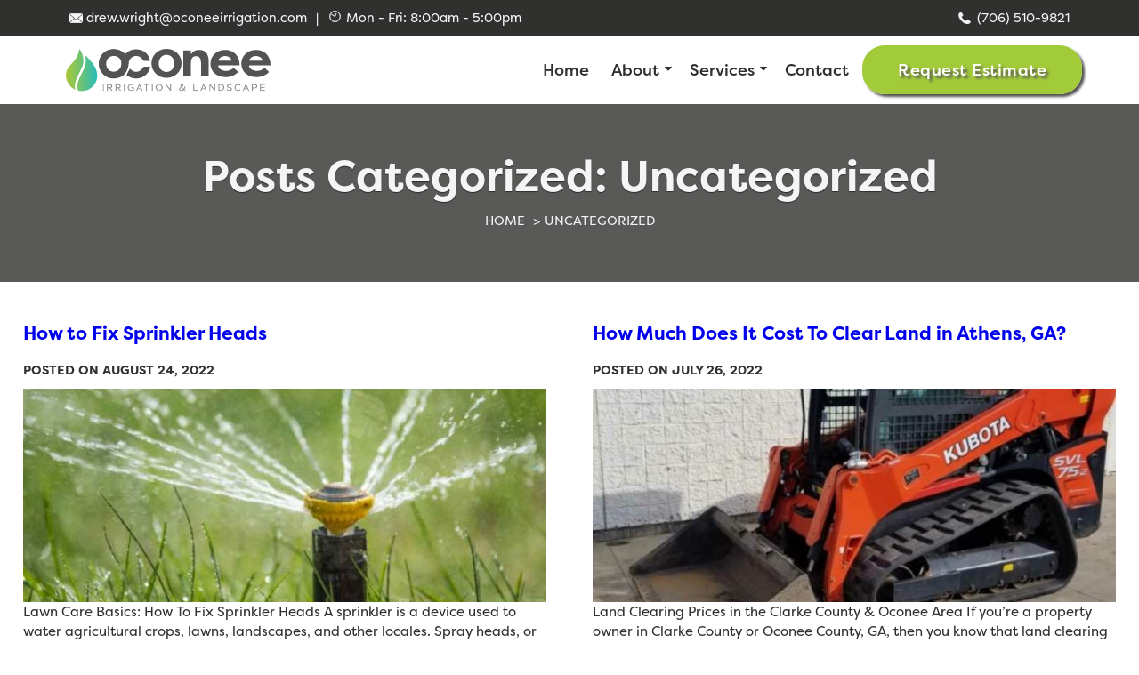

--- FILE ---
content_type: text/html; charset=UTF-8
request_url: https://oconeeirrigation.com/category/uncategorized/
body_size: 9782
content:
<!DOCTYPE html>
<html lang="en-US">
<head >
<meta charset="UTF-8" />
<meta name="viewport" content="width=device-width, initial-scale=1" />
<title>Uncategorized  - Oconee Irrigation &amp; Landscape</title>
<meta name="robots" content="follow, noindex">
<meta property="og:url" content="https://oconeeirrigation.com/category/uncategorized/">
<meta property="og:site_name" content="Oconee Irrigation &amp; Landscape">
<meta property="og:locale" content="en_US">
<meta property="og:type" content="object">
<meta property="og:title" content="Uncategorized  - Oconee Irrigation &amp; Landscape">
<meta property="og:image" content="http://oconeeirrigation.com/wp-content/uploads/2021/04/Oconee-Facebook_Cover.jpg">
<meta property="og:image:secure_url" content="http://oconeeirrigation.com/wp-content/uploads/2021/04/Oconee-Facebook_Cover.jpg">
<meta property="og:image:width" content="821">
<meta property="og:image:height" content="313">
<meta name="twitter:card" content="summary">
<meta name="twitter:title" content="Uncategorized  - Oconee Irrigation &amp; Landscape">
<meta name="twitter:image" content="http://oconeeirrigation.com/wp-content/uploads/2021/04/Oconee-Facebook_Cover.jpg">
<link rel='dns-prefetch' href='//fonts.googleapis.com' />
<style id='wp-img-auto-sizes-contain-inline-css' type='text/css'>
img:is([sizes=auto i],[sizes^="auto," i]){contain-intrinsic-size:3000px 1500px}
/*# sourceURL=wp-img-auto-sizes-contain-inline-css */
</style>
<link rel='stylesheet' id='website-genii-consulting-genesis-starter-child-theme-css' href='https://oconeeirrigation.com/wp-content/themes/oconee-irrigation/style.css?ver=3.1.0' type='text/css' media='all' />
<style id='website-genii-consulting-genesis-starter-child-theme-inline-css' type='text/css'>

		.wp-custom-logo .site-container .title-area {
			max-width: 250px;
		}
		
		.wp-custom-logo .title-area {
			padding-top: 9.2732558139535px;
		}
		
/*# sourceURL=website-genii-consulting-genesis-starter-child-theme-inline-css */
</style>
<style id='wp-emoji-styles-inline-css' type='text/css'>

	img.wp-smiley, img.emoji {
		display: inline !important;
		border: none !important;
		box-shadow: none !important;
		height: 1em !important;
		width: 1em !important;
		margin: 0 0.07em !important;
		vertical-align: -0.1em !important;
		background: none !important;
		padding: 0 !important;
	}
/*# sourceURL=wp-emoji-styles-inline-css */
</style>
<link rel='stylesheet' id='wp-block-library-css' href='https://oconeeirrigation.com/wp-includes/css/dist/block-library/style.min.css?ver=6.9' type='text/css' media='all' />
<style id='wp-block-heading-inline-css' type='text/css'>
h1:where(.wp-block-heading).has-background,h2:where(.wp-block-heading).has-background,h3:where(.wp-block-heading).has-background,h4:where(.wp-block-heading).has-background,h5:where(.wp-block-heading).has-background,h6:where(.wp-block-heading).has-background{padding:1.25em 2.375em}h1.has-text-align-left[style*=writing-mode]:where([style*=vertical-lr]),h1.has-text-align-right[style*=writing-mode]:where([style*=vertical-rl]),h2.has-text-align-left[style*=writing-mode]:where([style*=vertical-lr]),h2.has-text-align-right[style*=writing-mode]:where([style*=vertical-rl]),h3.has-text-align-left[style*=writing-mode]:where([style*=vertical-lr]),h3.has-text-align-right[style*=writing-mode]:where([style*=vertical-rl]),h4.has-text-align-left[style*=writing-mode]:where([style*=vertical-lr]),h4.has-text-align-right[style*=writing-mode]:where([style*=vertical-rl]),h5.has-text-align-left[style*=writing-mode]:where([style*=vertical-lr]),h5.has-text-align-right[style*=writing-mode]:where([style*=vertical-rl]),h6.has-text-align-left[style*=writing-mode]:where([style*=vertical-lr]),h6.has-text-align-right[style*=writing-mode]:where([style*=vertical-rl]){rotate:180deg}
/*# sourceURL=https://oconeeirrigation.com/wp-includes/blocks/heading/style.min.css */
</style>
<style id='wp-block-list-inline-css' type='text/css'>
ol,ul{box-sizing:border-box}:root :where(.wp-block-list.has-background){padding:1.25em 2.375em}
/*# sourceURL=https://oconeeirrigation.com/wp-includes/blocks/list/style.min.css */
</style>
<style id='wp-block-paragraph-inline-css' type='text/css'>
.is-small-text{font-size:.875em}.is-regular-text{font-size:1em}.is-large-text{font-size:2.25em}.is-larger-text{font-size:3em}.has-drop-cap:not(:focus):first-letter{float:left;font-size:8.4em;font-style:normal;font-weight:100;line-height:.68;margin:.05em .1em 0 0;text-transform:uppercase}body.rtl .has-drop-cap:not(:focus):first-letter{float:none;margin-left:.1em}p.has-drop-cap.has-background{overflow:hidden}:root :where(p.has-background){padding:1.25em 2.375em}:where(p.has-text-color:not(.has-link-color)) a{color:inherit}p.has-text-align-left[style*="writing-mode:vertical-lr"],p.has-text-align-right[style*="writing-mode:vertical-rl"]{rotate:180deg}
/*# sourceURL=https://oconeeirrigation.com/wp-includes/blocks/paragraph/style.min.css */
</style>
<style id='global-styles-inline-css' type='text/css'>
:root{--wp--preset--aspect-ratio--square: 1;--wp--preset--aspect-ratio--4-3: 4/3;--wp--preset--aspect-ratio--3-4: 3/4;--wp--preset--aspect-ratio--3-2: 3/2;--wp--preset--aspect-ratio--2-3: 2/3;--wp--preset--aspect-ratio--16-9: 16/9;--wp--preset--aspect-ratio--9-16: 9/16;--wp--preset--color--black: #000000;--wp--preset--color--cyan-bluish-gray: #abb8c3;--wp--preset--color--white: #ffffff;--wp--preset--color--pale-pink: #f78da7;--wp--preset--color--vivid-red: #cf2e2e;--wp--preset--color--luminous-vivid-orange: #ff6900;--wp--preset--color--luminous-vivid-amber: #fcb900;--wp--preset--color--light-green-cyan: #7bdcb5;--wp--preset--color--vivid-green-cyan: #00d084;--wp--preset--color--pale-cyan-blue: #8ed1fc;--wp--preset--color--vivid-cyan-blue: #0693e3;--wp--preset--color--vivid-purple: #9b51e0;--wp--preset--color--theme-primary: #0073e5;--wp--preset--color--theme-secondary: #0073e5;--wp--preset--gradient--vivid-cyan-blue-to-vivid-purple: linear-gradient(135deg,rgb(6,147,227) 0%,rgb(155,81,224) 100%);--wp--preset--gradient--light-green-cyan-to-vivid-green-cyan: linear-gradient(135deg,rgb(122,220,180) 0%,rgb(0,208,130) 100%);--wp--preset--gradient--luminous-vivid-amber-to-luminous-vivid-orange: linear-gradient(135deg,rgb(252,185,0) 0%,rgb(255,105,0) 100%);--wp--preset--gradient--luminous-vivid-orange-to-vivid-red: linear-gradient(135deg,rgb(255,105,0) 0%,rgb(207,46,46) 100%);--wp--preset--gradient--very-light-gray-to-cyan-bluish-gray: linear-gradient(135deg,rgb(238,238,238) 0%,rgb(169,184,195) 100%);--wp--preset--gradient--cool-to-warm-spectrum: linear-gradient(135deg,rgb(74,234,220) 0%,rgb(151,120,209) 20%,rgb(207,42,186) 40%,rgb(238,44,130) 60%,rgb(251,105,98) 80%,rgb(254,248,76) 100%);--wp--preset--gradient--blush-light-purple: linear-gradient(135deg,rgb(255,206,236) 0%,rgb(152,150,240) 100%);--wp--preset--gradient--blush-bordeaux: linear-gradient(135deg,rgb(254,205,165) 0%,rgb(254,45,45) 50%,rgb(107,0,62) 100%);--wp--preset--gradient--luminous-dusk: linear-gradient(135deg,rgb(255,203,112) 0%,rgb(199,81,192) 50%,rgb(65,88,208) 100%);--wp--preset--gradient--pale-ocean: linear-gradient(135deg,rgb(255,245,203) 0%,rgb(182,227,212) 50%,rgb(51,167,181) 100%);--wp--preset--gradient--electric-grass: linear-gradient(135deg,rgb(202,248,128) 0%,rgb(113,206,126) 100%);--wp--preset--gradient--midnight: linear-gradient(135deg,rgb(2,3,129) 0%,rgb(40,116,252) 100%);--wp--preset--font-size--small: 12px;--wp--preset--font-size--medium: 20px;--wp--preset--font-size--large: 20px;--wp--preset--font-size--x-large: 42px;--wp--preset--font-size--normal: 18px;--wp--preset--font-size--larger: 24px;--wp--preset--spacing--20: 0.44rem;--wp--preset--spacing--30: 0.67rem;--wp--preset--spacing--40: 1rem;--wp--preset--spacing--50: 1.5rem;--wp--preset--spacing--60: 2.25rem;--wp--preset--spacing--70: 3.38rem;--wp--preset--spacing--80: 5.06rem;--wp--preset--shadow--natural: 6px 6px 9px rgba(0, 0, 0, 0.2);--wp--preset--shadow--deep: 12px 12px 50px rgba(0, 0, 0, 0.4);--wp--preset--shadow--sharp: 6px 6px 0px rgba(0, 0, 0, 0.2);--wp--preset--shadow--outlined: 6px 6px 0px -3px rgb(255, 255, 255), 6px 6px rgb(0, 0, 0);--wp--preset--shadow--crisp: 6px 6px 0px rgb(0, 0, 0);}:where(.is-layout-flex){gap: 0.5em;}:where(.is-layout-grid){gap: 0.5em;}body .is-layout-flex{display: flex;}.is-layout-flex{flex-wrap: wrap;align-items: center;}.is-layout-flex > :is(*, div){margin: 0;}body .is-layout-grid{display: grid;}.is-layout-grid > :is(*, div){margin: 0;}:where(.wp-block-columns.is-layout-flex){gap: 2em;}:where(.wp-block-columns.is-layout-grid){gap: 2em;}:where(.wp-block-post-template.is-layout-flex){gap: 1.25em;}:where(.wp-block-post-template.is-layout-grid){gap: 1.25em;}.has-black-color{color: var(--wp--preset--color--black) !important;}.has-cyan-bluish-gray-color{color: var(--wp--preset--color--cyan-bluish-gray) !important;}.has-white-color{color: var(--wp--preset--color--white) !important;}.has-pale-pink-color{color: var(--wp--preset--color--pale-pink) !important;}.has-vivid-red-color{color: var(--wp--preset--color--vivid-red) !important;}.has-luminous-vivid-orange-color{color: var(--wp--preset--color--luminous-vivid-orange) !important;}.has-luminous-vivid-amber-color{color: var(--wp--preset--color--luminous-vivid-amber) !important;}.has-light-green-cyan-color{color: var(--wp--preset--color--light-green-cyan) !important;}.has-vivid-green-cyan-color{color: var(--wp--preset--color--vivid-green-cyan) !important;}.has-pale-cyan-blue-color{color: var(--wp--preset--color--pale-cyan-blue) !important;}.has-vivid-cyan-blue-color{color: var(--wp--preset--color--vivid-cyan-blue) !important;}.has-vivid-purple-color{color: var(--wp--preset--color--vivid-purple) !important;}.has-black-background-color{background-color: var(--wp--preset--color--black) !important;}.has-cyan-bluish-gray-background-color{background-color: var(--wp--preset--color--cyan-bluish-gray) !important;}.has-white-background-color{background-color: var(--wp--preset--color--white) !important;}.has-pale-pink-background-color{background-color: var(--wp--preset--color--pale-pink) !important;}.has-vivid-red-background-color{background-color: var(--wp--preset--color--vivid-red) !important;}.has-luminous-vivid-orange-background-color{background-color: var(--wp--preset--color--luminous-vivid-orange) !important;}.has-luminous-vivid-amber-background-color{background-color: var(--wp--preset--color--luminous-vivid-amber) !important;}.has-light-green-cyan-background-color{background-color: var(--wp--preset--color--light-green-cyan) !important;}.has-vivid-green-cyan-background-color{background-color: var(--wp--preset--color--vivid-green-cyan) !important;}.has-pale-cyan-blue-background-color{background-color: var(--wp--preset--color--pale-cyan-blue) !important;}.has-vivid-cyan-blue-background-color{background-color: var(--wp--preset--color--vivid-cyan-blue) !important;}.has-vivid-purple-background-color{background-color: var(--wp--preset--color--vivid-purple) !important;}.has-black-border-color{border-color: var(--wp--preset--color--black) !important;}.has-cyan-bluish-gray-border-color{border-color: var(--wp--preset--color--cyan-bluish-gray) !important;}.has-white-border-color{border-color: var(--wp--preset--color--white) !important;}.has-pale-pink-border-color{border-color: var(--wp--preset--color--pale-pink) !important;}.has-vivid-red-border-color{border-color: var(--wp--preset--color--vivid-red) !important;}.has-luminous-vivid-orange-border-color{border-color: var(--wp--preset--color--luminous-vivid-orange) !important;}.has-luminous-vivid-amber-border-color{border-color: var(--wp--preset--color--luminous-vivid-amber) !important;}.has-light-green-cyan-border-color{border-color: var(--wp--preset--color--light-green-cyan) !important;}.has-vivid-green-cyan-border-color{border-color: var(--wp--preset--color--vivid-green-cyan) !important;}.has-pale-cyan-blue-border-color{border-color: var(--wp--preset--color--pale-cyan-blue) !important;}.has-vivid-cyan-blue-border-color{border-color: var(--wp--preset--color--vivid-cyan-blue) !important;}.has-vivid-purple-border-color{border-color: var(--wp--preset--color--vivid-purple) !important;}.has-vivid-cyan-blue-to-vivid-purple-gradient-background{background: var(--wp--preset--gradient--vivid-cyan-blue-to-vivid-purple) !important;}.has-light-green-cyan-to-vivid-green-cyan-gradient-background{background: var(--wp--preset--gradient--light-green-cyan-to-vivid-green-cyan) !important;}.has-luminous-vivid-amber-to-luminous-vivid-orange-gradient-background{background: var(--wp--preset--gradient--luminous-vivid-amber-to-luminous-vivid-orange) !important;}.has-luminous-vivid-orange-to-vivid-red-gradient-background{background: var(--wp--preset--gradient--luminous-vivid-orange-to-vivid-red) !important;}.has-very-light-gray-to-cyan-bluish-gray-gradient-background{background: var(--wp--preset--gradient--very-light-gray-to-cyan-bluish-gray) !important;}.has-cool-to-warm-spectrum-gradient-background{background: var(--wp--preset--gradient--cool-to-warm-spectrum) !important;}.has-blush-light-purple-gradient-background{background: var(--wp--preset--gradient--blush-light-purple) !important;}.has-blush-bordeaux-gradient-background{background: var(--wp--preset--gradient--blush-bordeaux) !important;}.has-luminous-dusk-gradient-background{background: var(--wp--preset--gradient--luminous-dusk) !important;}.has-pale-ocean-gradient-background{background: var(--wp--preset--gradient--pale-ocean) !important;}.has-electric-grass-gradient-background{background: var(--wp--preset--gradient--electric-grass) !important;}.has-midnight-gradient-background{background: var(--wp--preset--gradient--midnight) !important;}.has-small-font-size{font-size: var(--wp--preset--font-size--small) !important;}.has-medium-font-size{font-size: var(--wp--preset--font-size--medium) !important;}.has-large-font-size{font-size: var(--wp--preset--font-size--large) !important;}.has-x-large-font-size{font-size: var(--wp--preset--font-size--x-large) !important;}
/*# sourceURL=global-styles-inline-css */
</style>

<style id='classic-theme-styles-inline-css' type='text/css'>
/*! This file is auto-generated */
.wp-block-button__link{color:#fff;background-color:#32373c;border-radius:9999px;box-shadow:none;text-decoration:none;padding:calc(.667em + 2px) calc(1.333em + 2px);font-size:1.125em}.wp-block-file__button{background:#32373c;color:#fff;text-decoration:none}
/*# sourceURL=/wp-includes/css/classic-themes.min.css */
</style>
<link rel='stylesheet' id='contact-form-7-css' href='https://oconeeirrigation.com/wp-content/plugins/contact-form-7/includes/css/styles.css?ver=6.1.4' type='text/css' media='all' />
<link rel='stylesheet' id='website-genii-consulting-genesis-starter-child-theme-fonts-css' href='https://fonts.googleapis.com/css?family=Source+Sans+Pro%3A400%2C400i%2C600%2C700&#038;display=swap&#038;ver=3.1.0' type='text/css' media='all' />
<link rel='stylesheet' id='website-genii-consulting-genesis-starter-child-theme-gutenberg-css' href='https://oconeeirrigation.com/wp-content/themes/oconee-irrigation/lib/gutenberg/front-end.css?ver=3.1.0' type='text/css' media='all' />
<style id='website-genii-consulting-genesis-starter-child-theme-gutenberg-inline-css' type='text/css'>
.ab-block-post-grid .ab-post-grid-items h2 a:hover {
	color: #0073e5;
}

.site-container .wp-block-button .wp-block-button__link {
	background-color: #0073e5;
}

.wp-block-button .wp-block-button__link:not(.has-background),
.wp-block-button .wp-block-button__link:not(.has-background):focus,
.wp-block-button .wp-block-button__link:not(.has-background):hover {
	color: #ffffff;
}

.site-container .wp-block-button.is-style-outline .wp-block-button__link {
	color: #0073e5;
}

.site-container .wp-block-button.is-style-outline .wp-block-button__link:focus,
.site-container .wp-block-button.is-style-outline .wp-block-button__link:hover {
	color: #2396ff;
}		.site-container .has-small-font-size {
			font-size: 12px;
		}		.site-container .has-normal-font-size {
			font-size: 18px;
		}		.site-container .has-large-font-size {
			font-size: 20px;
		}		.site-container .has-larger-font-size {
			font-size: 24px;
		}		.site-container .has-theme-primary-color,
		.site-container .wp-block-button .wp-block-button__link.has-theme-primary-color,
		.site-container .wp-block-button.is-style-outline .wp-block-button__link.has-theme-primary-color {
			color: #0073e5;
		}

		.site-container .has-theme-primary-background-color,
		.site-container .wp-block-button .wp-block-button__link.has-theme-primary-background-color,
		.site-container .wp-block-pullquote.is-style-solid-color.has-theme-primary-background-color {
			background-color: #0073e5;
		}		.site-container .has-theme-secondary-color,
		.site-container .wp-block-button .wp-block-button__link.has-theme-secondary-color,
		.site-container .wp-block-button.is-style-outline .wp-block-button__link.has-theme-secondary-color {
			color: #0073e5;
		}

		.site-container .has-theme-secondary-background-color,
		.site-container .wp-block-button .wp-block-button__link.has-theme-secondary-background-color,
		.site-container .wp-block-pullquote.is-style-solid-color.has-theme-secondary-background-color {
			background-color: #0073e5;
		}
/*# sourceURL=website-genii-consulting-genesis-starter-child-theme-gutenberg-inline-css */
</style>
<link rel='stylesheet' id='websitegenii-css-css' href='https://oconeeirrigation.com/wp-content/themes/oconee-irrigation/css/main.css?ver=6.9' type='text/css' media='all' />
<script type="text/javascript" src="https://oconeeirrigation.com/wp-includes/js/jquery/jquery.min.js?ver=3.7.1" id="jquery-core-js"></script>
<script type="text/javascript" src="https://oconeeirrigation.com/wp-includes/js/jquery/jquery-migrate.min.js?ver=3.4.1" id="jquery-migrate-js"></script>
<link rel="https://api.w.org/" href="https://oconeeirrigation.com/wp-json/" /><link rel="alternate" title="JSON" type="application/json" href="https://oconeeirrigation.com/wp-json/wp/v2/categories/1" /><link rel="pingback" href="https://oconeeirrigation.com/xmlrpc.php" />

<link rel="stylesheet" href="https://use.typekit.net/xjl6wux.css">
<style>.breadcrumb {list-style:none;margin:0;padding-inline-start:0;}.breadcrumb li {margin:0;display:inline-block;position:relative;}.breadcrumb li::after{content:' > ';margin-left:5px;margin-right:5px;}.breadcrumb li:last-child::after{display:none}</style><link rel="icon" href="https://oconeeirrigation.com/wp-content/uploads/2021/03/256-x-256.ico" sizes="32x32" />
<link rel="icon" href="https://oconeeirrigation.com/wp-content/uploads/2021/03/256-x-256.ico" sizes="192x192" />
<link rel="apple-touch-icon" href="https://oconeeirrigation.com/wp-content/uploads/2021/03/256-x-256.ico" />
<meta name="msapplication-TileImage" content="https://oconeeirrigation.com/wp-content/uploads/2021/03/256-x-256.ico" />

<script async src='https://www.googletagmanager.com/gtag/js?id=G-RPYXYZFDXE'></script><script>
window.dataLayer = window.dataLayer || [];
function gtag(){dataLayer.push(arguments);}gtag('js', new Date());
gtag('set', 'cookie_domain', 'auto');
gtag('set', 'cookie_flags', 'SameSite=None;Secure');
window.addEventListener('load', function () {
    var links = document.querySelectorAll('a');
    for (let i = 0; i < links.length; i++) {
        links[i].addEventListener('click', function(e) {
            var n = this.href.includes('oconeeirrigation.com');
            if (n == false) {
                gtag('event', 'click', {'event_category': 'external links','event_label' : this.href});
            }
        });
        }
    });
    
 gtag('config', 'G-RPYXYZFDXE' , {});

 gtag('config', 'AW-847423318');

</script>

<script>
document.addEventListener( 'wpcf7mailsent', function( event ) {
  location = 'http://oconeeirrigation.com/thank-you/';
}, false );
</script></head>
<body class="archive category category-uncategorized category-1 wp-custom-logo wp-embed-responsive wp-theme-genesis wp-child-theme-oconee-irrigation header-full-width full-width-content genesis-breadcrumbs-hidden genesis-footer-widgets-visible blog-category" itemscope itemtype="https://schema.org/WebPage"><div class="site-container"><header class="site-header" itemscope itemtype="https://schema.org/WPHeader"><div class="wrap"> 
    <div class="top-bar">
        <div class="top-bar__inner wrapper">
            <span class="top-bar__left">

                                    <p class="hideTablet"><a href="mailto:drew.wright@oconeeirrigation.com" title="drew.wright@oconeeirrigation.com" target="_blank"><svg class="emAil" xmlns="http://www.w3.org/2000/svg" width="20.094" height="13.396" viewBox="0 0 20.094 13.396"><g transform="translate(-11 -24)"><path d="M12.546,24a1.546,1.546,0,0,0-.58.113l8.622,7.68a.643.643,0,0,0,.934,0l8.606-7.68a1.547,1.547,0,0,0-.58-.113Zm-1.53,1.328a1.594,1.594,0,0,0-.016.217v10.3a1.548,1.548,0,0,0,.121.6L17.07,30.73l-6.054-5.4Zm20.061,0L25.04,30.722l5.941,5.716a1.549,1.549,0,0,0,.113-.588v-10.3a1.636,1.636,0,0,0-.016-.217Zm-7.2,6.432-1.328,1.191a2.267,2.267,0,0,1-2.995,0l-1.328-1.183-5.861,5.619a1.614,1.614,0,0,0,.177.008h17c.056,0,.114,0,.169-.008Z"/></g></svg>drew.wright@oconeeirrigation.com</a></p>
                                <p class="hideTablet">|</p>
                                    <p><svg class="hidePhone" xmlns="http://www.w3.org/2000/svg" width="17.404" height="17.404" viewBox="0 0 17.404 17.404"><g transform="translate(2.235 3.235)"><path d="M8.467.265a8.2,8.2,0,1,0,8.2,8.2A8.206,8.206,0,0,0,8.467.265Zm0,.528A7.673,7.673,0,1,1,.793,8.467,7.67,7.67,0,0,1,8.467.793Zm1.715,3.254a.264.264,0,0,0-.24.166L8.336,8.084l-5-2.887a.264.264,0,1,0-.271.454l.007,0L8.334,8.693a.265.265,0,0,0,.361-.1.177.177,0,0,0,.015-.031l1.721-4.149a.263.263,0,0,0-.138-.347l-.008,0A.26.26,0,0,0,10.182,4.047Z" transform="translate(-2 -3)" fill="none" stroke-width="1" fill-rule="evenodd"/></g></svg>Mon - Fri: 8:00am - 5:00pm</p>
                
            </span>
            <span class="top-bar__right">
                                <p><a href="tel:(706) 510-9821" title="(706) 510-9821" target="_blank"><svg class="phOne hidePhone" xmlns="http://www.w3.org/2000/svg" width="20.117" height="20" viewBox="0 0 20.117 20"><g transform="translate(-1024.024 -1024.024)"><path d="M1039.207,1044.024c-6.2,0-15.183-8.9-15.183-15.186,0-2.484,1.553-4.814,4.205-4.814.557,0,3.068,4.288,3.068,4.817,0,.866-2.573,2.13-2.573,2.9,0,1.862,5.724,7.586,7.586,7.586.766,0,2.031-2.573,2.9-2.573.161,0,4.638,2.367,4.776,2.773C1044.931,1041.729,1041.392,1044.024,1039.207,1044.024Z" fill-rule="evenodd"/></g></svg>(706) 510-9821</a></p>
                            </span>
        </div>
    </div>
       <div class="site-header__inner">
       <div class="wrapper desktop-header">

        <div class="desktop-header__logo">
        <style>
            @media all and (min-width:450px){
            .custom-logo{max-width:250px!important;}}
        </style>

            <a href="https://oconeeirrigation.com/" class="custom-logo-link" rel="home"><img width="860" height="177" src="https://oconeeirrigation.com/wp-content/uploads/2021/03/oconee-irrigation-logo-full-color-rgb.svg" class="custom-logo" alt="Oconee Irrigation &amp; Landscape" decoding="async" fetchpriority="high" /></a>
        </div>

        <div class="desktop-header__nav">
            
                        <a href="#my-menu" class="menuButton">
            <svg viewBox="0 0 100 80" width="30" height="30">
                <rect width="100" height="10"></rect>
                <rect y="30" width="100" height="10"></rect>
                <rect y="60" width="100" height="10"></rect>
            </svg>
            </a>
            <nav role="navigation"  id="my-menu">
                <ul id="menu-main-menu" class="desktop-nav"><li id="menu-item-16" class="menu-item menu-item-type-post_type menu-item-object-page menu-item-home menu-item-16"><a href="https://oconeeirrigation.com/" itemprop="url">Home</a></li>
<li id="menu-item-18" class="menu-item menu-item-type-post_type menu-item-object-page menu-item-has-children menu-item-18"><a href="https://oconeeirrigation.com/about/" itemprop="url">About<span class="desktop-downarrow"></span></a>
<ul class="sub-menu">
	<li id="menu-item-3238" class="menu-item menu-item-type-post_type menu-item-object-page current_page_parent menu-item-3238"><a href="https://oconeeirrigation.com/blog/" itemprop="url">Blog</a></li>
</ul>
</li>
<li id="menu-item-331" class="menu-item menu-item-type-post_type menu-item-object-page menu-item-has-children menu-item-331"><a href="https://oconeeirrigation.com/services/" itemprop="url">Services<span class="desktop-downarrow"></span></a>
<ul class="sub-menu">
	<li id="menu-item-107" class="menu-item menu-item-type-post_type menu-item-object-page menu-item-107"><a href="https://oconeeirrigation.com/sod-installations/" itemprop="url">Sod Installations</a></li>
	<li id="menu-item-106" class="menu-item menu-item-type-post_type menu-item-object-page menu-item-106"><a href="https://oconeeirrigation.com/sprinkler-system-installation/" itemprop="url">Sprinkler System Installation</a></li>
	<li id="menu-item-2952" class="menu-item menu-item-type-post_type menu-item-object-page menu-item-2952"><a href="https://oconeeirrigation.com/expert-sprinkler-system-repair-services/" itemprop="url">Sprinkler System Repair</a></li>
	<li id="menu-item-105" class="menu-item menu-item-type-post_type menu-item-object-page menu-item-105"><a href="https://oconeeirrigation.com/irrigation-services/" itemprop="url">Irrigation Services</a></li>
	<li id="menu-item-104" class="menu-item menu-item-type-post_type menu-item-object-page menu-item-104"><a href="https://oconeeirrigation.com/irrigation-repair/" itemprop="url">Irrigation Repair</a></li>
	<li id="menu-item-103" class="menu-item menu-item-type-post_type menu-item-object-page menu-item-has-children menu-item-103"><a href="https://oconeeirrigation.com/yard-drainage/" itemprop="url">Yard Drainage<span class="desktop-rightarrow"></span></a>
	<ul class="sub-menu">
		<li id="menu-item-993" class="menu-item menu-item-type-post_type menu-item-object-page menu-item-993"><a href="https://oconeeirrigation.com/dry-creek-bed-drainage-solutions/" title="Dry Creek Bed Drainage Solutions" itemprop="url">Dry Creek Bed</a></li>
		<li id="menu-item-1298" class="menu-item menu-item-type-post_type menu-item-object-page menu-item-1298"><a href="https://oconeeirrigation.com/rain-garden-design-and-installation/" itemprop="url">Rain Garden Design and Installation</a></li>
		<li id="menu-item-1297" class="menu-item menu-item-type-post_type menu-item-object-page menu-item-1297"><a href="https://oconeeirrigation.com/french-drain-design-and-installation/" itemprop="url">French Drain Design and Installation</a></li>
	</ul>
</li>
	<li id="menu-item-992" class="menu-item menu-item-type-post_type menu-item-object-page menu-item-has-children menu-item-992"><a href="https://oconeeirrigation.com/skid-steer-services/" title="Skid Steer Services" itemprop="url">Skid Steer<span class="desktop-rightarrow"></span></a>
	<ul class="sub-menu">
		<li id="menu-item-995" class="menu-item menu-item-type-post_type menu-item-object-page menu-item-995"><a href="https://oconeeirrigation.com/lot-clearing-and-brush-clearing-services/" title="Lot Clearing And Brush Clearing Services" itemprop="url">Lot Clearing &#038; Brush Clearing</a></li>
		<li id="menu-item-994" class="menu-item menu-item-type-post_type menu-item-object-page menu-item-994"><a href="https://oconeeirrigation.com/landscape-grading-services/" title="Landscape Grading Services" itemprop="url">Landscape Grading</a></li>
	</ul>
</li>
</ul>
</li>
<li id="menu-item-328" class="menu-item menu-item-type-post_type menu-item-object-page menu-item-328"><a href="https://oconeeirrigation.com/message-us/" itemprop="url">Contact</a></li>
<li id="menu-item-146" class="brandButton light-green menu-item menu-item-type-post_type menu-item-object-page menu-item-146"><a href="https://oconeeirrigation.com/contact/" itemprop="url">Request Estimate</a></li>
</ul>               
            </nav>

        </div>
        </div>
   </div>



    </div></header><div class="site-inner"><div class="content-sidebar-wrap">
    
        
    
    
    <div class="interior-header">
        <div class="interior-header__top">
            <h1 class="page-title interior-header__title">
            
            Posts Categorized: Uncategorized            </h1>  
                           
                <nav  aria-label="breadcrumb"><ol class="breadcrumb" itemscope itemtype="https://schema.org/BreadcrumbList"><li class="breadcrumb-item" itemprop="itemListElement" itemscope itemtype="https://schema.org/ListItem"><a itemscope itemtype="https://schema.org/WebPage" itemprop="item" itemid="https://oconeeirrigation.com" href="https://oconeeirrigation.com"><span itemprop="name">Home</span></a><meta itemprop="position" content="1"></li><li class="breadcrumb-item active" aria-current="page" itemprop="itemListElement" itemscope itemtype="https://schema.org/ListItem"><span itemprop="name">Uncategorized</span><meta itemprop="position" content="2"></li></ol></nav>           </div>     
    </div>
    
    <main class="content"><div class="archive-description taxonomy-archive-description taxonomy-description"></div><article class="post-3285 post type-post status-publish format-standard has-post-thumbnail category-uncategorized entry" aria-label="How to Fix Sprinkler Heads" itemscope itemtype="https://schema.org/CreativeWork"><header class="entry-header"><h2 class="entry-title" itemprop="headline"><a class="entry-title-link" rel="bookmark" href="https://oconeeirrigation.com/how-to-fix-sprinkler-heads/">How to Fix Sprinkler Heads</a></h2>
<p class="entry-meta">Posted on <time class="entry-time" itemprop="datePublished" datetime="2022-08-24T09:58:12-04:00">August 24, 2022</time></p></header><div class="entry-content" itemprop="text"><a class="entry-image-link" href="https://oconeeirrigation.com/how-to-fix-sprinkler-heads/" aria-hidden="true" tabindex="-1"><img width="702" height="526" src="https://oconeeirrigation.com/wp-content/uploads/2021/04/sprinkler-in-action-watering-grass-PRSVAEX-702x526.jpg" class="aligncenter post-image entry-image" alt="Sprinkler System Components" itemprop="image" decoding="async" /></a><p>Lawn Care Basics: How To Fix Sprinkler Heads A sprinkler is a device used to water agricultural crops, lawns, landscapes, and other locales. Spray heads, or sprinkler heads, are part of the sprinkler system that is used to distribute the water from the pipe to the lawn or garden. These sprinklers come in various forms,&#8230; <a href="https://oconeeirrigation.com/how-to-fix-sprinkler-heads/">Read More</a></p>
</div><footer class="entry-footer"><p class="entry-meta"><span class="entry-categories">Filed Under: <a href="https://oconeeirrigation.com/category/uncategorized/" rel="category tag">Uncategorized</a></span> </p></footer></article><article class="post-3235 post type-post status-publish format-standard has-post-thumbnail category-uncategorized entry" aria-label="How Much Does It Cost To Clear Land in Athens, GA?" itemscope itemtype="https://schema.org/CreativeWork"><header class="entry-header"><h2 class="entry-title" itemprop="headline"><a class="entry-title-link" rel="bookmark" href="https://oconeeirrigation.com/how-much-does-it-cost-to-clear-land-in-athens-ga/">How Much Does It Cost To Clear Land in Athens, GA?</a></h2>
<p class="entry-meta">Posted on <time class="entry-time" itemprop="datePublished" datetime="2022-07-26T17:05:29-04:00">July 26, 2022</time></p></header><div class="entry-content" itemprop="text"><a class="entry-image-link" href="https://oconeeirrigation.com/how-much-does-it-cost-to-clear-land-in-athens-ga/" aria-hidden="true" tabindex="-1"><img width="702" height="526" src="https://oconeeirrigation.com/wp-content/uploads/2021/05/IMG_20210521_092134-702x526.jpg" class="aligncenter post-image entry-image" alt="quality skid steer services" itemprop="image" decoding="async" loading="lazy" /></a><p>Land Clearing Prices in the Clarke County &amp; Oconee Area If you&#8217;re a property owner in Clarke County or Oconee County, GA, then you know that land clearing is an important part of the process of preparing your land for sale or development. But what are the average land clearing prices in these areas? And&#8230; <a href="https://oconeeirrigation.com/how-much-does-it-cost-to-clear-land-in-athens-ga/">Read More</a></p>
</div><footer class="entry-footer"><p class="entry-meta"><span class="entry-categories">Filed Under: <a href="https://oconeeirrigation.com/category/uncategorized/" rel="category tag">Uncategorized</a></span> </p></footer></article><article class="post-2334 post type-post status-publish format-standard has-post-thumbnail category-uncategorized entry" aria-label="The Best Drip Irrigation Systems: What You Need To Know" itemscope itemtype="https://schema.org/CreativeWork"><header class="entry-header"><h2 class="entry-title" itemprop="headline"><a class="entry-title-link" rel="bookmark" href="https://oconeeirrigation.com/the-best-drip-irrigation-systems-what-you-need-to-know/">The Best Drip Irrigation Systems: What You Need To Know</a></h2>
<p class="entry-meta">Posted on <time class="entry-time" itemprop="datePublished" datetime="2022-01-18T16:26:41-05:00">January 18, 2022</time></p></header><div class="entry-content" itemprop="text"><a class="entry-image-link" href="https://oconeeirrigation.com/the-best-drip-irrigation-systems-what-you-need-to-know/" aria-hidden="true" tabindex="-1"><img width="702" height="526" src="https://oconeeirrigation.com/wp-content/uploads/2021/04/sprinkler-in-action-watering-grass-PRSVAEX-702x526.jpg" class="aligncenter post-image entry-image" alt="Sprinkler System Components" itemprop="image" decoding="async" loading="lazy" /></a><p>What&#8217;s the Best Drip Irrigation System for My Garden? When it comes to watering your garden, there are a lot of different options to choose from &#8211; from a garden hose to sprinkler heads and more. But if you&#8217;re looking for the most efficient and cost-effective way to do it, you should consider installing a&#8230; <a href="https://oconeeirrigation.com/the-best-drip-irrigation-systems-what-you-need-to-know/">Read More</a></p>
</div><footer class="entry-footer"><p class="entry-meta"><span class="entry-categories">Filed Under: <a href="https://oconeeirrigation.com/category/uncategorized/" rel="category tag">Uncategorized</a></span> </p></footer></article></main></div></div>
    <footer class="site-footer">
        <div class="topSection wrapper">
            <div class="footerWidget longSize">
                <section id="media_image-3" class="widget widget_media_image"><div class="widget-wrap"><a href="http://oconeeirrigation.com"><img width="860" height="177" src="https://oconeeirrigation.com/wp-content/uploads/2021/03/oconee-irrigation-logo-reverse-rgb.svg" class="image wp-image-88  attachment-medium size-medium" alt="" style="max-width: 100%; height: auto;" decoding="async" loading="lazy" /></a></div></section>
<section id="text-2" class="widget widget_text"><div class="widget-wrap">			<div class="textwidget"><section id="text-2" class="widget widget_text">
<div class="widget-wrap">
<div class="textwidget">
<p>Hours Of Operation:<br />
Mon – Fri 8 am– 5 pm<br />
Phone: <a href="tel:404-214-0370" target="_blank" rel="noopener">(404) 214.0370</a><br />
Email Us: <a href="mailto:Drew.Wright@oconeeirrigation.com" target="_blank" rel="noopener">Drew.Wright@oconeeirrigation.com</a></p>
</div>
</div>
</section>
<section id="text-3" class="widget widget_text">
<div class="widget-wrap">
<div class="textwidget">
<p><em>24hr emergency available / fees apply</em></p>
</div>
</div>
</section>
</div>
		</div></section>
            </div>
            <div class="footerWidget uniqueSize">
                <section id="nav_menu-6" class="widget widget_nav_menu"><div class="widget-wrap"><h3 class="widgettitle widget-title">Pages</h3>
<div class="menu-pages-container"><ul id="menu-pages" class="menu"><li id="menu-item-79" class="menu-item menu-item-type-post_type menu-item-object-page menu-item-home menu-item-79"><a href="https://oconeeirrigation.com/" itemprop="url">Home</a></li>
<li id="menu-item-80" class="menu-item menu-item-type-post_type menu-item-object-page menu-item-80"><a href="https://oconeeirrigation.com/about/" itemprop="url">About</a></li>
<li id="menu-item-81" class="menu-item menu-item-type-post_type menu-item-object-page menu-item-81"><a href="https://oconeeirrigation.com/contact/" itemprop="url">Contact</a></li>
<li id="menu-item-82" class="menu-item menu-item-type-post_type menu-item-object-page menu-item-82"><a href="https://oconeeirrigation.com/terms-of-use/" itemprop="url">Terms of Use</a></li>
</ul></div></div></section>
            </div>
            <div class="footerWidget uniqueSize">
                <section id="nav_menu-5" class="widget widget_nav_menu"><div class="widget-wrap"><h3 class="widgettitle widget-title">Locations</h3>
<div class="menu-locations-container"><ul id="menu-locations" class="menu"><li id="menu-item-2176" class="menu-item menu-item-type-custom menu-item-object-custom menu-item-home menu-item-2176"><a href="https://oconeeirrigation.com/" itemprop="url">Oconee County</a></li>
<li id="menu-item-69" class="menu-item menu-item-type-post_type menu-item-object-page menu-item-69"><a href="https://oconeeirrigation.com/?page_id=42" itemprop="url">Athens/Clarke County</a></li>
<li id="menu-item-70" class="menu-item menu-item-type-post_type menu-item-object-page menu-item-70"><a href="https://oconeeirrigation.com/service-areas/barrow-county/" itemprop="url">Barrow County</a></li>
<li id="menu-item-71" class="menu-item menu-item-type-post_type menu-item-object-page menu-item-71"><a href="https://oconeeirrigation.com/service-areas/gwinnett-county/" itemprop="url">Gwinnett County</a></li>
<li id="menu-item-72" class="menu-item menu-item-type-post_type menu-item-object-page menu-item-72"><a href="https://oconeeirrigation.com/service-areas/jackson-county/" itemprop="url">Jackson County</a></li>
</ul></div></div></section>
            </div>
            <div class="footerWidget uniqueSize">
                <section id="nav_menu-7" class="widget widget_nav_menu"><div class="widget-wrap"><h3 class="widgettitle widget-title">Services</h3>
<div class="menu-services-container"><ul id="menu-services" class="menu"><li id="menu-item-74" class="menu-item menu-item-type-post_type menu-item-object-page menu-item-74"><a href="https://oconeeirrigation.com/sod-installations/" itemprop="url">Sod Installations</a></li>
<li id="menu-item-75" class="menu-item menu-item-type-post_type menu-item-object-page menu-item-75"><a href="https://oconeeirrigation.com/sprinkler-system-installation/" itemprop="url">Sprinkler System Installation</a></li>
<li id="menu-item-76" class="menu-item menu-item-type-post_type menu-item-object-page menu-item-76"><a href="https://oconeeirrigation.com/irrigation-services/" itemprop="url">Irrigation Services</a></li>
<li id="menu-item-77" class="menu-item menu-item-type-post_type menu-item-object-page menu-item-77"><a href="https://oconeeirrigation.com/irrigation-repair/" itemprop="url">Irrigation Repair</a></li>
<li id="menu-item-78" class="menu-item menu-item-type-post_type menu-item-object-page menu-item-78"><a href="https://oconeeirrigation.com/yard-drainage/" itemprop="url">Yard Drainage</a></li>
</ul></div></div></section>
            </div>
        </div>
        <div class="footer-bottom">
            <div class="footer-bottom__inner wrapper">
            

            <div class="copyLeft">
                <div class="footer-bottom__copyright">
                   <p> &copy 2026 Oconee Irrigation &amp; Landscape. All Rights Reserved.</p>
                </div>
                    <div class="padLeft"><p>|</p></div>
                <div class="footer-bottom__navigation">
                        <ul id="menu-site-map" class="footer-nav"><li id="menu-item-83" class="menu-item menu-item-type-post_type menu-item-object-page menu-item-83"><a href="https://oconeeirrigation.com/sitemap/" itemprop="url">Sitemap</a></li>
</ul>   
                </div>
                </div>
                <div class="brandedWg">
                    <a href="https://websitegenii.com">
                        <p>Website made with <span>&#9829</span> by Website Genii</p>
                    </a>
                </div>
            </div>
        </div> 
    </footer>


    </div><script type="speculationrules">
{"prefetch":[{"source":"document","where":{"and":[{"href_matches":"/*"},{"not":{"href_matches":["/wp-*.php","/wp-admin/*","/wp-content/uploads/*","/wp-content/*","/wp-content/plugins/*","/wp-content/themes/oconee-irrigation/*","/wp-content/themes/genesis/*","/*\\?(.+)"]}},{"not":{"selector_matches":"a[rel~=\"nofollow\"]"}},{"not":{"selector_matches":".no-prefetch, .no-prefetch a"}}]},"eagerness":"conservative"}]}
</script>

<!-- CallRail WordPress Integration -->
<script type="text/javascript">window.crwpVer = 1;</script><script type="text/javascript" src="https://oconeeirrigation.com/wp-includes/js/dist/hooks.min.js?ver=dd5603f07f9220ed27f1" id="wp-hooks-js"></script>
<script type="text/javascript" src="https://oconeeirrigation.com/wp-includes/js/dist/i18n.min.js?ver=c26c3dc7bed366793375" id="wp-i18n-js"></script>
<script type="text/javascript" id="wp-i18n-js-after">
/* <![CDATA[ */
wp.i18n.setLocaleData( { 'text direction\u0004ltr': [ 'ltr' ] } );
//# sourceURL=wp-i18n-js-after
/* ]]> */
</script>
<script type="text/javascript" src="https://oconeeirrigation.com/wp-content/plugins/contact-form-7/includes/swv/js/index.js?ver=6.1.4" id="swv-js"></script>
<script type="text/javascript" id="contact-form-7-js-before">
/* <![CDATA[ */
var wpcf7 = {
    "api": {
        "root": "https:\/\/oconeeirrigation.com\/wp-json\/",
        "namespace": "contact-form-7\/v1"
    }
};
//# sourceURL=contact-form-7-js-before
/* ]]> */
</script>
<script type="text/javascript" src="https://oconeeirrigation.com/wp-content/plugins/contact-form-7/includes/js/index.js?ver=6.1.4" id="contact-form-7-js"></script>
<script type="text/javascript" src="https://oconeeirrigation.com/wp-includes/js/hoverIntent.min.js?ver=1.10.2" id="hoverIntent-js"></script>
<script type="text/javascript" src="https://oconeeirrigation.com/wp-content/themes/genesis/lib/js/menu/superfish.min.js?ver=1.7.10" id="superfish-js"></script>
<script type="text/javascript" src="https://oconeeirrigation.com/wp-content/themes/genesis/lib/js/menu/superfish.args.min.js?ver=3.6.1" id="superfish-args-js"></script>
<script type="text/javascript" src="https://oconeeirrigation.com/wp-content/themes/genesis/lib/js/skip-links.min.js?ver=3.6.1" id="skip-links-js"></script>
<script type="text/javascript" id="oconee-irrigation-responsive-menu-js-extra">
/* <![CDATA[ */
var genesis_responsive_menu = {"mainMenu":"Menu","menuIconClass":"dashicons-before dashicons-menu","subMenu":"Submenu","subMenuIconClass":"dashicons-before dashicons-arrow-down-alt2","menuClasses":{"others":[".nav-primary"]}};
//# sourceURL=oconee-irrigation-responsive-menu-js-extra
/* ]]> */
</script>
<script type="text/javascript" src="https://oconeeirrigation.com/wp-content/themes/genesis/lib/js/menu/responsive-menus.min.js?ver=1.1.3" id="oconee-irrigation-responsive-menu-js"></script>
<script type="text/javascript" src="https://oconeeirrigation.com/wp-content/themes/oconee-irrigation/js/vendors.js?ver=1.0" id="websitegenii-vendors-js-js"></script>
<script type="text/javascript" src="https://oconeeirrigation.com/wp-content/themes/oconee-irrigation/js/main.js?ver=1.0" id="websitegenii-main-js-js"></script>
<script type="text/javascript" src="//cdn.callrail.com/companies/343343377/wp-0-5-3/swap.js?ver=6.9" id="swapjs-js"></script>
<script id="wp-emoji-settings" type="application/json">
{"baseUrl":"https://s.w.org/images/core/emoji/17.0.2/72x72/","ext":".png","svgUrl":"https://s.w.org/images/core/emoji/17.0.2/svg/","svgExt":".svg","source":{"concatemoji":"https://oconeeirrigation.com/wp-includes/js/wp-emoji-release.min.js?ver=6.9"}}
</script>
<script type="module">
/* <![CDATA[ */
/*! This file is auto-generated */
const a=JSON.parse(document.getElementById("wp-emoji-settings").textContent),o=(window._wpemojiSettings=a,"wpEmojiSettingsSupports"),s=["flag","emoji"];function i(e){try{var t={supportTests:e,timestamp:(new Date).valueOf()};sessionStorage.setItem(o,JSON.stringify(t))}catch(e){}}function c(e,t,n){e.clearRect(0,0,e.canvas.width,e.canvas.height),e.fillText(t,0,0);t=new Uint32Array(e.getImageData(0,0,e.canvas.width,e.canvas.height).data);e.clearRect(0,0,e.canvas.width,e.canvas.height),e.fillText(n,0,0);const a=new Uint32Array(e.getImageData(0,0,e.canvas.width,e.canvas.height).data);return t.every((e,t)=>e===a[t])}function p(e,t){e.clearRect(0,0,e.canvas.width,e.canvas.height),e.fillText(t,0,0);var n=e.getImageData(16,16,1,1);for(let e=0;e<n.data.length;e++)if(0!==n.data[e])return!1;return!0}function u(e,t,n,a){switch(t){case"flag":return n(e,"\ud83c\udff3\ufe0f\u200d\u26a7\ufe0f","\ud83c\udff3\ufe0f\u200b\u26a7\ufe0f")?!1:!n(e,"\ud83c\udde8\ud83c\uddf6","\ud83c\udde8\u200b\ud83c\uddf6")&&!n(e,"\ud83c\udff4\udb40\udc67\udb40\udc62\udb40\udc65\udb40\udc6e\udb40\udc67\udb40\udc7f","\ud83c\udff4\u200b\udb40\udc67\u200b\udb40\udc62\u200b\udb40\udc65\u200b\udb40\udc6e\u200b\udb40\udc67\u200b\udb40\udc7f");case"emoji":return!a(e,"\ud83e\u1fac8")}return!1}function f(e,t,n,a){let r;const o=(r="undefined"!=typeof WorkerGlobalScope&&self instanceof WorkerGlobalScope?new OffscreenCanvas(300,150):document.createElement("canvas")).getContext("2d",{willReadFrequently:!0}),s=(o.textBaseline="top",o.font="600 32px Arial",{});return e.forEach(e=>{s[e]=t(o,e,n,a)}),s}function r(e){var t=document.createElement("script");t.src=e,t.defer=!0,document.head.appendChild(t)}a.supports={everything:!0,everythingExceptFlag:!0},new Promise(t=>{let n=function(){try{var e=JSON.parse(sessionStorage.getItem(o));if("object"==typeof e&&"number"==typeof e.timestamp&&(new Date).valueOf()<e.timestamp+604800&&"object"==typeof e.supportTests)return e.supportTests}catch(e){}return null}();if(!n){if("undefined"!=typeof Worker&&"undefined"!=typeof OffscreenCanvas&&"undefined"!=typeof URL&&URL.createObjectURL&&"undefined"!=typeof Blob)try{var e="postMessage("+f.toString()+"("+[JSON.stringify(s),u.toString(),c.toString(),p.toString()].join(",")+"));",a=new Blob([e],{type:"text/javascript"});const r=new Worker(URL.createObjectURL(a),{name:"wpTestEmojiSupports"});return void(r.onmessage=e=>{i(n=e.data),r.terminate(),t(n)})}catch(e){}i(n=f(s,u,c,p))}t(n)}).then(e=>{for(const n in e)a.supports[n]=e[n],a.supports.everything=a.supports.everything&&a.supports[n],"flag"!==n&&(a.supports.everythingExceptFlag=a.supports.everythingExceptFlag&&a.supports[n]);var t;a.supports.everythingExceptFlag=a.supports.everythingExceptFlag&&!a.supports.flag,a.supports.everything||((t=a.source||{}).concatemoji?r(t.concatemoji):t.wpemoji&&t.twemoji&&(r(t.twemoji),r(t.wpemoji)))});
//# sourceURL=https://oconeeirrigation.com/wp-includes/js/wp-emoji-loader.min.js
/* ]]> */
</script>
</body></html>


--- FILE ---
content_type: text/css; charset=UTF-8
request_url: https://oconeeirrigation.com/wp-content/themes/oconee-irrigation/style.css?ver=3.1.0
body_size: -49
content:
/*
*Theme Name: Website Genii Consulting - Genesis Starter Child Theme
*Theme URI:
*Description: This is the theme scaffold for Website Genii Consulting's Genesis Sites
*Author: Website Genii Consulting
*Author URI: https://www.jasonwebsitegenii.com/
*
*Version: 3.1.0
*
*Tags: accessibility-ready, block-styles, custom-colors, custom-logo, custom-menu, editor-style, featured-images, footer-widgets, full-width-template, left-sidebar, one-column, right-sidebar, rtl-language-support, sticky-post, theme-options, threaded-comments, translation-ready, two-columns, wide-blocks
*
*Template: genesis
*
*License: GPL-2.0-or-later
*License URI: https://www.gnu.org/licenses/gpl-2.0.html
*
*Text Domain: genesis-sample
*/


--- FILE ---
content_type: text/css; charset=UTF-8
request_url: https://oconeeirrigation.com/wp-content/themes/oconee-irrigation/css/main.css?ver=6.9
body_size: 76424
content:
@charset "UTF-8";
/*
Bringing in all the styles
*/
/*! normalize.css v8.0.1 | MIT License | github.com/necolas/normalize.css */
/* Document
   ========================================================================== */
/**
 * 1. Correct the line height in all browsers.
 * 2. Prevent adjustments of font size after orientation changes in iOS.
 */
html {
  line-height: 1.15;
  /* 1 */
  -webkit-text-size-adjust: 100%;
  /* 2 */ }

/* Sections
   ========================================================================== */
/**
 * Remove the margin in all browsers.
 */
body {
  margin: 0; }

/**
 * Render the `main` element consistently in IE.
 */
main {
  display: block; }

/**
 * Correct the font size and margin on `h1` elements within `section` and
 * `article` contexts in Chrome, Firefox, and Safari.
 */
h1 {
  font-size: 2em;
  margin: 0.67em 0; }

/* Grouping content
   ========================================================================== */
/**
 * 1. Add the correct box sizing in Firefox.
 * 2. Show the overflow in Edge and IE.
 */
hr {
  box-sizing: content-box;
  /* 1 */
  height: 0;
  /* 1 */
  overflow: visible;
  /* 2 */ }

/**
 * 1. Correct the inheritance and scaling of font size in all browsers.
 * 2. Correct the odd `em` font sizing in all browsers.
 */
pre {
  font-family: monospace, monospace;
  /* 1 */
  font-size: 1em;
  /* 2 */ }

/* Text-level semantics
   ========================================================================== */
/**
 * Remove the gray background on active links in IE 10.
 */
a {
  background-color: transparent; }

/**
 * 1. Remove the bottom border in Chrome 57-
 * 2. Add the correct text decoration in Chrome, Edge, IE, Opera, and Safari.
 */
abbr[title] {
  border-bottom: none;
  /* 1 */
  text-decoration: underline;
  /* 2 */
  text-decoration: underline dotted;
  /* 2 */ }

/**
 * Add the correct font weight in Chrome, Edge, and Safari.
 */
b,
strong {
  font-weight: bolder; }

/**
 * 1. Correct the inheritance and scaling of font size in all browsers.
 * 2. Correct the odd `em` font sizing in all browsers.
 */
code,
kbd,
samp {
  font-family: monospace, monospace;
  /* 1 */
  font-size: 1em;
  /* 2 */ }

/**
 * Add the correct font size in all browsers.
 */
small {
  font-size: 80%; }

/**
 * Prevent `sub` and `sup` elements from affecting the line height in
 * all browsers.
 */
sub,
sup {
  font-size: 75%;
  line-height: 0;
  position: relative;
  vertical-align: baseline; }

sub {
  bottom: -0.25em; }

sup {
  top: -0.5em; }

/* Embedded content
   ========================================================================== */
/**
 * Remove the border on images inside links in IE 10.
 */
img {
  border-style: none; }

/* Forms
   ========================================================================== */
/**
 * 1. Change the font styles in all browsers.
 * 2. Remove the margin in Firefox and Safari.
 */
button,
input,
optgroup,
select,
textarea {
  font-family: inherit;
  /* 1 */
  font-size: 100%;
  /* 1 */
  line-height: 1.15;
  /* 1 */
  margin: 0;
  /* 2 */ }

/**
 * Show the overflow in IE.
 * 1. Show the overflow in Edge.
 */
button,
input {
  /* 1 */
  overflow: visible; }

/**
 * Remove the inheritance of text transform in Edge, Firefox, and IE.
 * 1. Remove the inheritance of text transform in Firefox.
 */
button,
select {
  /* 1 */
  text-transform: none; }

/**
 * Correct the inability to style clickable types in iOS and Safari.
 */
button,
[type="button"],
[type="reset"],
[type="submit"] {
  -webkit-appearance: button; }

/**
 * Remove the inner border and padding in Firefox.
 */
button::-moz-focus-inner,
[type="button"]::-moz-focus-inner,
[type="reset"]::-moz-focus-inner,
[type="submit"]::-moz-focus-inner {
  border-style: none;
  padding: 0; }

/**
 * Restore the focus styles unset by the previous rule.
 */
button:-moz-focusring,
[type="button"]:-moz-focusring,
[type="reset"]:-moz-focusring,
[type="submit"]:-moz-focusring {
  outline: 1px dotted ButtonText; }

/**
 * Correct the padding in Firefox.
 */
fieldset {
  padding: 0.35em 0.75em 0.625em; }

/**
 * 1. Correct the text wrapping in Edge and IE.
 * 2. Correct the color inheritance from `fieldset` elements in IE.
 * 3. Remove the padding so developers are not caught out when they zero out
 *    `fieldset` elements in all browsers.
 */
legend {
  box-sizing: border-box;
  /* 1 */
  color: inherit;
  /* 2 */
  display: table;
  /* 1 */
  max-width: 100%;
  /* 1 */
  padding: 0;
  /* 3 */
  white-space: normal;
  /* 1 */ }

/**
 * Add the correct vertical alignment in Chrome, Firefox, and Opera.
 */
progress {
  vertical-align: baseline; }

/**
 * Remove the default vertical scrollbar in IE 10+.
 */
textarea {
  overflow: auto; }

/**
 * 1. Add the correct box sizing in IE 10.
 * 2. Remove the padding in IE 10.
 */
[type="checkbox"],
[type="radio"] {
  box-sizing: border-box;
  /* 1 */
  padding: 0;
  /* 2 */ }

/**
 * Correct the cursor style of increment and decrement buttons in Chrome.
 */
[type="number"]::-webkit-inner-spin-button,
[type="number"]::-webkit-outer-spin-button {
  height: auto; }

/**
 * 1. Correct the odd appearance in Chrome and Safari.
 * 2. Correct the outline style in Safari.
 */
[type="search"] {
  -webkit-appearance: textfield;
  /* 1 */
  outline-offset: -2px;
  /* 2 */ }

/**
 * Remove the inner padding in Chrome and Safari on macOS.
 */
[type="search"]::-webkit-search-decoration {
  -webkit-appearance: none; }

/**
 * 1. Correct the inability to style clickable types in iOS and Safari.
 * 2. Change font properties to `inherit` in Safari.
 */
::-webkit-file-upload-button {
  -webkit-appearance: button;
  /* 1 */
  font: inherit;
  /* 2 */ }

/* Interactive
   ========================================================================== */
/*
 * Add the correct display in Edge, IE 10+, and Firefox.
 */
details {
  display: block; }

/*
 * Add the correct display in all browsers.
 */
summary {
  display: list-item; }

/* Misc
   ========================================================================== */
/**
 * Add the correct display in IE 10+.
 */
template {
  display: none; }

/**
 * Add the correct display in IE 10.
 */
[hidden] {
  display: none; }

/*!
 *  Font Awesome 4.7.0 by @davegandy - http://fontawesome.io - @fontawesome
 *  License - http://fontawesome.io/license (Font: SIL OFL 1.1, CSS: MIT License)
 */
/* FONT PATH
 * -------------------------- */
@font-face {
  font-family: 'FontAwesome';
  src: url("../fonts/fontawesome-webfont.eot?v=4.7.0");
  src: url("../fonts/fontawesome-webfont.eot?#iefix&v=4.7.0") format("embedded-opentype"), url("../fonts/fontawesome-webfont.woff2?v=4.7.0") format("woff2"), url("../fonts/fontawesome-webfont.woff?v=4.7.0") format("woff"), url("../fonts/fontawesome-webfont.ttf?v=4.7.0") format("truetype"), url("../fonts/fontawesome-webfont.svg?v=4.7.0#fontawesomeregular") format("svg");
  font-weight: normal;
  font-style: normal;
  font-display: swap; }

.fa {
  display: inline-block;
  font: normal normal normal 14px/1 FontAwesome;
  font-size: inherit;
  text-rendering: auto;
  -webkit-font-smoothing: antialiased;
  -moz-osx-font-smoothing: grayscale; }

/* makes the font 33% larger relative to the icon container */
.fa-lg {
  font-size: 1.33333333em;
  line-height: 0.75em;
  vertical-align: -15%; }

.fa-2x {
  font-size: 2em; }

.fa-3x {
  font-size: 3em; }

.fa-4x {
  font-size: 4em; }

.fa-5x {
  font-size: 5em; }

.fa-fw {
  width: 1.28571429em;
  text-align: center; }

.fa-ul {
  padding-left: 0;
  margin-left: 2.14285714em;
  list-style-type: none; }

.fa-ul > li {
  position: relative; }

.fa-li {
  position: absolute;
  left: -2.14285714em;
  width: 2.14285714em;
  top: 0.14285714em;
  text-align: center; }

.fa-li.fa-lg {
  left: -1.85714286em; }

.fa-border {
  padding: .2em .25em .15em;
  border: solid 0.08em #eeeeee;
  border-radius: .1em; }

.fa-pull-left {
  float: left; }

.fa-pull-right {
  float: right; }

.fa.fa-pull-left {
  margin-right: .3em; }

.fa.fa-pull-right {
  margin-left: .3em; }

/* Deprecated as of 4.4.0 */
.pull-right {
  float: right; }

.pull-left {
  float: left; }

.fa.pull-left {
  margin-right: .3em; }

.fa.pull-right {
  margin-left: .3em; }

.fa-spin {
  -webkit-animation: fa-spin 2s infinite linear;
  animation: fa-spin 2s infinite linear; }

.fa-pulse {
  -webkit-animation: fa-spin 1s infinite steps(8);
  animation: fa-spin 1s infinite steps(8); }

@-webkit-keyframes fa-spin {
  0% {
    -webkit-transform: rotate(0deg);
    transform: rotate(0deg); }
  100% {
    -webkit-transform: rotate(359deg);
    transform: rotate(359deg); } }

@keyframes fa-spin {
  0% {
    -webkit-transform: rotate(0deg);
    transform: rotate(0deg); }
  100% {
    -webkit-transform: rotate(359deg);
    transform: rotate(359deg); } }

.fa-rotate-90 {
  -ms-filter: "progid:DXImageTransform.Microsoft.BasicImage(rotation=1)";
  -webkit-transform: rotate(90deg);
  -ms-transform: rotate(90deg);
  transform: rotate(90deg); }

.fa-rotate-180 {
  -ms-filter: "progid:DXImageTransform.Microsoft.BasicImage(rotation=2)";
  -webkit-transform: rotate(180deg);
  -ms-transform: rotate(180deg);
  transform: rotate(180deg); }

.fa-rotate-270 {
  -ms-filter: "progid:DXImageTransform.Microsoft.BasicImage(rotation=3)";
  -webkit-transform: rotate(270deg);
  -ms-transform: rotate(270deg);
  transform: rotate(270deg); }

.fa-flip-horizontal {
  -ms-filter: "progid:DXImageTransform.Microsoft.BasicImage(rotation=0, mirror=1)";
  -webkit-transform: scale(-1, 1);
  -ms-transform: scale(-1, 1);
  transform: scale(-1, 1); }

.fa-flip-vertical {
  -ms-filter: "progid:DXImageTransform.Microsoft.BasicImage(rotation=2, mirror=1)";
  -webkit-transform: scale(1, -1);
  -ms-transform: scale(1, -1);
  transform: scale(1, -1); }

:root .fa-rotate-90,
:root .fa-rotate-180,
:root .fa-rotate-270,
:root .fa-flip-horizontal,
:root .fa-flip-vertical {
  filter: none; }

.fa-stack {
  position: relative;
  display: inline-block;
  width: 2em;
  height: 2em;
  line-height: 2em;
  vertical-align: middle; }

.fa-stack-1x,
.fa-stack-2x {
  position: absolute;
  left: 0;
  width: 100%;
  text-align: center; }

.fa-stack-1x {
  line-height: inherit; }

.fa-stack-2x {
  font-size: 2em; }

.fa-inverse {
  color: #ffffff; }

/* Font Awesome uses the Unicode Private Use Area (PUA) to ensure screen
     readers do not read off random characters that represent icons */
.fa-glass:before {
  content: "\f000"; }

.fa-music:before {
  content: "\f001"; }

.fa-search:before {
  content: "\f002"; }

.fa-envelope-o:before {
  content: "\f003"; }

.fa-heart:before {
  content: "\f004"; }

.fa-star:before {
  content: "\f005"; }

.fa-star-o:before {
  content: "\f006"; }

.fa-user:before {
  content: "\f007"; }

.fa-film:before {
  content: "\f008"; }

.fa-th-large:before {
  content: "\f009"; }

.fa-th:before {
  content: "\f00a"; }

.fa-th-list:before {
  content: "\f00b"; }

.fa-check:before {
  content: "\f00c"; }

.fa-remove:before,
.fa-close:before,
.fa-times:before {
  content: "\f00d"; }

.fa-search-plus:before {
  content: "\f00e"; }

.fa-search-minus:before {
  content: "\f010"; }

.fa-power-off:before {
  content: "\f011"; }

.fa-signal:before {
  content: "\f012"; }

.fa-gear:before,
.fa-cog:before {
  content: "\f013"; }

.fa-trash-o:before {
  content: "\f014"; }

.fa-home:before {
  content: "\f015"; }

.fa-file-o:before {
  content: "\f016"; }

.fa-clock-o:before {
  content: "\f017"; }

.fa-road:before {
  content: "\f018"; }

.fa-download:before {
  content: "\f019"; }

.fa-arrow-circle-o-down:before {
  content: "\f01a"; }

.fa-arrow-circle-o-up:before {
  content: "\f01b"; }

.fa-inbox:before {
  content: "\f01c"; }

.fa-play-circle-o:before {
  content: "\f01d"; }

.fa-rotate-right:before,
.fa-repeat:before {
  content: "\f01e"; }

.fa-refresh:before {
  content: "\f021"; }

.fa-list-alt:before {
  content: "\f022"; }

.fa-lock:before {
  content: "\f023"; }

.fa-flag:before {
  content: "\f024"; }

.fa-headphones:before {
  content: "\f025"; }

.fa-volume-off:before {
  content: "\f026"; }

.fa-volume-down:before {
  content: "\f027"; }

.fa-volume-up:before {
  content: "\f028"; }

.fa-qrcode:before {
  content: "\f029"; }

.fa-barcode:before {
  content: "\f02a"; }

.fa-tag:before {
  content: "\f02b"; }

.fa-tags:before {
  content: "\f02c"; }

.fa-book:before {
  content: "\f02d"; }

.fa-bookmark:before {
  content: "\f02e"; }

.fa-print:before {
  content: "\f02f"; }

.fa-camera:before {
  content: "\f030"; }

.fa-font:before {
  content: "\f031"; }

.fa-bold:before {
  content: "\f032"; }

.fa-italic:before {
  content: "\f033"; }

.fa-text-height:before {
  content: "\f034"; }

.fa-text-width:before {
  content: "\f035"; }

.fa-align-left:before {
  content: "\f036"; }

.fa-align-center:before {
  content: "\f037"; }

.fa-align-right:before {
  content: "\f038"; }

.fa-align-justify:before {
  content: "\f039"; }

.fa-list:before {
  content: "\f03a"; }

.fa-dedent:before,
.fa-outdent:before {
  content: "\f03b"; }

.fa-indent:before {
  content: "\f03c"; }

.fa-video-camera:before {
  content: "\f03d"; }

.fa-photo:before,
.fa-image:before,
.fa-picture-o:before {
  content: "\f03e"; }

.fa-pencil:before {
  content: "\f040"; }

.fa-map-marker:before {
  content: "\f041"; }

.fa-adjust:before {
  content: "\f042"; }

.fa-tint:before {
  content: "\f043"; }

.fa-edit:before,
.fa-pencil-square-o:before {
  content: "\f044"; }

.fa-share-square-o:before {
  content: "\f045"; }

.fa-check-square-o:before {
  content: "\f046"; }

.fa-arrows:before {
  content: "\f047"; }

.fa-step-backward:before {
  content: "\f048"; }

.fa-fast-backward:before {
  content: "\f049"; }

.fa-backward:before {
  content: "\f04a"; }

.fa-play:before {
  content: "\f04b"; }

.fa-pause:before {
  content: "\f04c"; }

.fa-stop:before {
  content: "\f04d"; }

.fa-forward:before {
  content: "\f04e"; }

.fa-fast-forward:before {
  content: "\f050"; }

.fa-step-forward:before {
  content: "\f051"; }

.fa-eject:before {
  content: "\f052"; }

.fa-chevron-left:before {
  content: "\f053"; }

.fa-chevron-right:before {
  content: "\f054"; }

.fa-plus-circle:before {
  content: "\f055"; }

.fa-minus-circle:before {
  content: "\f056"; }

.fa-times-circle:before {
  content: "\f057"; }

.fa-check-circle:before {
  content: "\f058"; }

.fa-question-circle:before {
  content: "\f059"; }

.fa-info-circle:before {
  content: "\f05a"; }

.fa-crosshairs:before {
  content: "\f05b"; }

.fa-times-circle-o:before {
  content: "\f05c"; }

.fa-check-circle-o:before {
  content: "\f05d"; }

.fa-ban:before {
  content: "\f05e"; }

.fa-arrow-left:before {
  content: "\f060"; }

.fa-arrow-right:before {
  content: "\f061"; }

.fa-arrow-up:before {
  content: "\f062"; }

.fa-arrow-down:before {
  content: "\f063"; }

.fa-mail-forward:before,
.fa-share:before {
  content: "\f064"; }

.fa-expand:before {
  content: "\f065"; }

.fa-compress:before {
  content: "\f066"; }

.fa-plus:before {
  content: "\f067"; }

.fa-minus:before {
  content: "\f068"; }

.fa-asterisk:before {
  content: "\f069"; }

.fa-exclamation-circle:before {
  content: "\f06a"; }

.fa-gift:before {
  content: "\f06b"; }

.fa-leaf:before {
  content: "\f06c"; }

.fa-fire:before {
  content: "\f06d"; }

.fa-eye:before {
  content: "\f06e"; }

.fa-eye-slash:before {
  content: "\f070"; }

.fa-warning:before,
.fa-exclamation-triangle:before {
  content: "\f071"; }

.fa-plane:before {
  content: "\f072"; }

.fa-calendar:before {
  content: "\f073"; }

.fa-random:before {
  content: "\f074"; }

.fa-comment:before {
  content: "\f075"; }

.fa-magnet:before {
  content: "\f076"; }

.fa-chevron-up:before {
  content: "\f077"; }

.fa-chevron-down:before {
  content: "\f078"; }

.fa-retweet:before {
  content: "\f079"; }

.fa-shopping-cart:before {
  content: "\f07a"; }

.fa-folder:before {
  content: "\f07b"; }

.fa-folder-open:before {
  content: "\f07c"; }

.fa-arrows-v:before {
  content: "\f07d"; }

.fa-arrows-h:before {
  content: "\f07e"; }

.fa-bar-chart-o:before,
.fa-bar-chart:before {
  content: "\f080"; }

.fa-twitter-square:before {
  content: "\f081"; }

.fa-facebook-square:before {
  content: "\f082"; }

.fa-camera-retro:before {
  content: "\f083"; }

.fa-key:before {
  content: "\f084"; }

.fa-gears:before,
.fa-cogs:before {
  content: "\f085"; }

.fa-comments:before {
  content: "\f086"; }

.fa-thumbs-o-up:before {
  content: "\f087"; }

.fa-thumbs-o-down:before {
  content: "\f088"; }

.fa-star-half:before {
  content: "\f089"; }

.fa-heart-o:before {
  content: "\f08a"; }

.fa-sign-out:before {
  content: "\f08b"; }

.fa-linkedin-square:before {
  content: "\f08c"; }

.fa-thumb-tack:before {
  content: "\f08d"; }

.fa-external-link:before {
  content: "\f08e"; }

.fa-sign-in:before {
  content: "\f090"; }

.fa-trophy:before {
  content: "\f091"; }

.fa-github-square:before {
  content: "\f092"; }

.fa-upload:before {
  content: "\f093"; }

.fa-lemon-o:before {
  content: "\f094"; }

.fa-phone:before {
  content: "\f095"; }

.fa-square-o:before {
  content: "\f096"; }

.fa-bookmark-o:before {
  content: "\f097"; }

.fa-phone-square:before {
  content: "\f098"; }

.fa-twitter:before {
  content: "\f099"; }

.fa-facebook-f:before,
.fa-facebook:before {
  content: "\f09a"; }

.fa-github:before {
  content: "\f09b"; }

.fa-unlock:before {
  content: "\f09c"; }

.fa-credit-card:before {
  content: "\f09d"; }

.fa-feed:before,
.fa-rss:before {
  content: "\f09e"; }

.fa-hdd-o:before {
  content: "\f0a0"; }

.fa-bullhorn:before {
  content: "\f0a1"; }

.fa-bell:before {
  content: "\f0f3"; }

.fa-certificate:before {
  content: "\f0a3"; }

.fa-hand-o-right:before {
  content: "\f0a4"; }

.fa-hand-o-left:before {
  content: "\f0a5"; }

.fa-hand-o-up:before {
  content: "\f0a6"; }

.fa-hand-o-down:before {
  content: "\f0a7"; }

.fa-arrow-circle-left:before {
  content: "\f0a8"; }

.fa-arrow-circle-right:before {
  content: "\f0a9"; }

.fa-arrow-circle-up:before {
  content: "\f0aa"; }

.fa-arrow-circle-down:before {
  content: "\f0ab"; }

.fa-globe:before {
  content: "\f0ac"; }

.fa-wrench:before {
  content: "\f0ad"; }

.fa-tasks:before {
  content: "\f0ae"; }

.fa-filter:before {
  content: "\f0b0"; }

.fa-briefcase:before {
  content: "\f0b1"; }

.fa-arrows-alt:before {
  content: "\f0b2"; }

.fa-group:before,
.fa-users:before {
  content: "\f0c0"; }

.fa-chain:before,
.fa-link:before {
  content: "\f0c1"; }

.fa-cloud:before {
  content: "\f0c2"; }

.fa-flask:before {
  content: "\f0c3"; }

.fa-cut:before,
.fa-scissors:before {
  content: "\f0c4"; }

.fa-copy:before,
.fa-files-o:before {
  content: "\f0c5"; }

.fa-paperclip:before {
  content: "\f0c6"; }

.fa-save:before,
.fa-floppy-o:before {
  content: "\f0c7"; }

.fa-square:before {
  content: "\f0c8"; }

.fa-navicon:before,
.fa-reorder:before,
.fa-bars:before {
  content: "\f0c9"; }

.fa-list-ul:before {
  content: "\f0ca"; }

.fa-list-ol:before {
  content: "\f0cb"; }

.fa-strikethrough:before {
  content: "\f0cc"; }

.fa-underline:before {
  content: "\f0cd"; }

.fa-table:before {
  content: "\f0ce"; }

.fa-magic:before {
  content: "\f0d0"; }

.fa-truck:before {
  content: "\f0d1"; }

.fa-pinterest:before {
  content: "\f0d2"; }

.fa-pinterest-square:before {
  content: "\f0d3"; }

.fa-google-plus-square:before {
  content: "\f0d4"; }

.fa-google-plus:before {
  content: "\f0d5"; }

.fa-money:before {
  content: "\f0d6"; }

.fa-caret-down:before {
  content: "\f0d7"; }

.fa-caret-up:before {
  content: "\f0d8"; }

.fa-caret-left:before {
  content: "\f0d9"; }

.fa-caret-right:before {
  content: "\f0da"; }

.fa-columns:before {
  content: "\f0db"; }

.fa-unsorted:before,
.fa-sort:before {
  content: "\f0dc"; }

.fa-sort-down:before,
.fa-sort-desc:before {
  content: "\f0dd"; }

.fa-sort-up:before,
.fa-sort-asc:before {
  content: "\f0de"; }

.fa-envelope:before {
  content: "\f0e0"; }

.fa-linkedin:before {
  content: "\f0e1"; }

.fa-rotate-left:before,
.fa-undo:before {
  content: "\f0e2"; }

.fa-legal:before,
.fa-gavel:before {
  content: "\f0e3"; }

.fa-dashboard:before,
.fa-tachometer:before {
  content: "\f0e4"; }

.fa-comment-o:before {
  content: "\f0e5"; }

.fa-comments-o:before {
  content: "\f0e6"; }

.fa-flash:before,
.fa-bolt:before {
  content: "\f0e7"; }

.fa-sitemap:before {
  content: "\f0e8"; }

.fa-umbrella:before {
  content: "\f0e9"; }

.fa-paste:before,
.fa-clipboard:before {
  content: "\f0ea"; }

.fa-lightbulb-o:before {
  content: "\f0eb"; }

.fa-exchange:before {
  content: "\f0ec"; }

.fa-cloud-download:before {
  content: "\f0ed"; }

.fa-cloud-upload:before {
  content: "\f0ee"; }

.fa-user-md:before {
  content: "\f0f0"; }

.fa-stethoscope:before {
  content: "\f0f1"; }

.fa-suitcase:before {
  content: "\f0f2"; }

.fa-bell-o:before {
  content: "\f0a2"; }

.fa-coffee:before {
  content: "\f0f4"; }

.fa-cutlery:before {
  content: "\f0f5"; }

.fa-file-text-o:before {
  content: "\f0f6"; }

.fa-building-o:before {
  content: "\f0f7"; }

.fa-hospital-o:before {
  content: "\f0f8"; }

.fa-ambulance:before {
  content: "\f0f9"; }

.fa-medkit:before {
  content: "\f0fa"; }

.fa-fighter-jet:before {
  content: "\f0fb"; }

.fa-beer:before {
  content: "\f0fc"; }

.fa-h-square:before {
  content: "\f0fd"; }

.fa-plus-square:before {
  content: "\f0fe"; }

.fa-angle-double-left:before {
  content: "\f100"; }

.fa-angle-double-right:before {
  content: "\f101"; }

.fa-angle-double-up:before {
  content: "\f102"; }

.fa-angle-double-down:before {
  content: "\f103"; }

.fa-angle-left:before {
  content: "\f104"; }

.fa-angle-right:before {
  content: "\f105"; }

.fa-angle-up:before {
  content: "\f106"; }

.fa-angle-down:before {
  content: "\f107"; }

.fa-desktop:before {
  content: "\f108"; }

.fa-laptop:before {
  content: "\f109"; }

.fa-tablet:before {
  content: "\f10a"; }

.fa-mobile-phone:before,
.fa-mobile:before {
  content: "\f10b"; }

.fa-circle-o:before {
  content: "\f10c"; }

.fa-quote-left:before {
  content: "\f10d"; }

.fa-quote-right:before {
  content: "\f10e"; }

.fa-spinner:before {
  content: "\f110"; }

.fa-circle:before {
  content: "\f111"; }

.fa-mail-reply:before,
.fa-reply:before {
  content: "\f112"; }

.fa-github-alt:before {
  content: "\f113"; }

.fa-folder-o:before {
  content: "\f114"; }

.fa-folder-open-o:before {
  content: "\f115"; }

.fa-smile-o:before {
  content: "\f118"; }

.fa-frown-o:before {
  content: "\f119"; }

.fa-meh-o:before {
  content: "\f11a"; }

.fa-gamepad:before {
  content: "\f11b"; }

.fa-keyboard-o:before {
  content: "\f11c"; }

.fa-flag-o:before {
  content: "\f11d"; }

.fa-flag-checkered:before {
  content: "\f11e"; }

.fa-terminal:before {
  content: "\f120"; }

.fa-code:before {
  content: "\f121"; }

.fa-mail-reply-all:before,
.fa-reply-all:before {
  content: "\f122"; }

.fa-star-half-empty:before,
.fa-star-half-full:before,
.fa-star-half-o:before {
  content: "\f123"; }

.fa-location-arrow:before {
  content: "\f124"; }

.fa-crop:before {
  content: "\f125"; }

.fa-code-fork:before {
  content: "\f126"; }

.fa-unlink:before,
.fa-chain-broken:before {
  content: "\f127"; }

.fa-question:before {
  content: "\f128"; }

.fa-info:before {
  content: "\f129"; }

.fa-exclamation:before {
  content: "\f12a"; }

.fa-superscript:before {
  content: "\f12b"; }

.fa-subscript:before {
  content: "\f12c"; }

.fa-eraser:before {
  content: "\f12d"; }

.fa-puzzle-piece:before {
  content: "\f12e"; }

.fa-microphone:before {
  content: "\f130"; }

.fa-microphone-slash:before {
  content: "\f131"; }

.fa-shield:before {
  content: "\f132"; }

.fa-calendar-o:before {
  content: "\f133"; }

.fa-fire-extinguisher:before {
  content: "\f134"; }

.fa-rocket:before {
  content: "\f135"; }

.fa-maxcdn:before {
  content: "\f136"; }

.fa-chevron-circle-left:before {
  content: "\f137"; }

.fa-chevron-circle-right:before {
  content: "\f138"; }

.fa-chevron-circle-up:before {
  content: "\f139"; }

.fa-chevron-circle-down:before {
  content: "\f13a"; }

.fa-html5:before {
  content: "\f13b"; }

.fa-css3:before {
  content: "\f13c"; }

.fa-anchor:before {
  content: "\f13d"; }

.fa-unlock-alt:before {
  content: "\f13e"; }

.fa-bullseye:before {
  content: "\f140"; }

.fa-ellipsis-h:before {
  content: "\f141"; }

.fa-ellipsis-v:before {
  content: "\f142"; }

.fa-rss-square:before {
  content: "\f143"; }

.fa-play-circle:before {
  content: "\f144"; }

.fa-ticket:before {
  content: "\f145"; }

.fa-minus-square:before {
  content: "\f146"; }

.fa-minus-square-o:before {
  content: "\f147"; }

.fa-level-up:before {
  content: "\f148"; }

.fa-level-down:before {
  content: "\f149"; }

.fa-check-square:before {
  content: "\f14a"; }

.fa-pencil-square:before {
  content: "\f14b"; }

.fa-external-link-square:before {
  content: "\f14c"; }

.fa-share-square:before {
  content: "\f14d"; }

.fa-compass:before {
  content: "\f14e"; }

.fa-toggle-down:before,
.fa-caret-square-o-down:before {
  content: "\f150"; }

.fa-toggle-up:before,
.fa-caret-square-o-up:before {
  content: "\f151"; }

.fa-toggle-right:before,
.fa-caret-square-o-right:before {
  content: "\f152"; }

.fa-euro:before,
.fa-eur:before {
  content: "\f153"; }

.fa-gbp:before {
  content: "\f154"; }

.fa-dollar:before,
.fa-usd:before {
  content: "\f155"; }

.fa-rupee:before,
.fa-inr:before {
  content: "\f156"; }

.fa-cny:before,
.fa-rmb:before,
.fa-yen:before,
.fa-jpy:before {
  content: "\f157"; }

.fa-ruble:before,
.fa-rouble:before,
.fa-rub:before {
  content: "\f158"; }

.fa-won:before,
.fa-krw:before {
  content: "\f159"; }

.fa-bitcoin:before,
.fa-btc:before {
  content: "\f15a"; }

.fa-file:before {
  content: "\f15b"; }

.fa-file-text:before {
  content: "\f15c"; }

.fa-sort-alpha-asc:before {
  content: "\f15d"; }

.fa-sort-alpha-desc:before {
  content: "\f15e"; }

.fa-sort-amount-asc:before {
  content: "\f160"; }

.fa-sort-amount-desc:before {
  content: "\f161"; }

.fa-sort-numeric-asc:before {
  content: "\f162"; }

.fa-sort-numeric-desc:before {
  content: "\f163"; }

.fa-thumbs-up:before {
  content: "\f164"; }

.fa-thumbs-down:before {
  content: "\f165"; }

.fa-youtube-square:before {
  content: "\f166"; }

.fa-youtube:before {
  content: "\f167"; }

.fa-xing:before {
  content: "\f168"; }

.fa-xing-square:before {
  content: "\f169"; }

.fa-youtube-play:before {
  content: "\f16a"; }

.fa-dropbox:before {
  content: "\f16b"; }

.fa-stack-overflow:before {
  content: "\f16c"; }

.fa-instagram:before {
  content: "\f16d"; }

.fa-flickr:before {
  content: "\f16e"; }

.fa-adn:before {
  content: "\f170"; }

.fa-bitbucket:before {
  content: "\f171"; }

.fa-bitbucket-square:before {
  content: "\f172"; }

.fa-tumblr:before {
  content: "\f173"; }

.fa-tumblr-square:before {
  content: "\f174"; }

.fa-long-arrow-down:before {
  content: "\f175"; }

.fa-long-arrow-up:before {
  content: "\f176"; }

.fa-long-arrow-left:before {
  content: "\f177"; }

.fa-long-arrow-right:before {
  content: "\f178"; }

.fa-apple:before {
  content: "\f179"; }

.fa-windows:before {
  content: "\f17a"; }

.fa-android:before {
  content: "\f17b"; }

.fa-linux:before {
  content: "\f17c"; }

.fa-dribbble:before {
  content: "\f17d"; }

.fa-skype:before {
  content: "\f17e"; }

.fa-foursquare:before {
  content: "\f180"; }

.fa-trello:before {
  content: "\f181"; }

.fa-female:before {
  content: "\f182"; }

.fa-male:before {
  content: "\f183"; }

.fa-gittip:before,
.fa-gratipay:before {
  content: "\f184"; }

.fa-sun-o:before {
  content: "\f185"; }

.fa-moon-o:before {
  content: "\f186"; }

.fa-archive:before {
  content: "\f187"; }

.fa-bug:before {
  content: "\f188"; }

.fa-vk:before {
  content: "\f189"; }

.fa-weibo:before {
  content: "\f18a"; }

.fa-renren:before {
  content: "\f18b"; }

.fa-pagelines:before {
  content: "\f18c"; }

.fa-stack-exchange:before {
  content: "\f18d"; }

.fa-arrow-circle-o-right:before {
  content: "\f18e"; }

.fa-arrow-circle-o-left:before {
  content: "\f190"; }

.fa-toggle-left:before,
.fa-caret-square-o-left:before {
  content: "\f191"; }

.fa-dot-circle-o:before {
  content: "\f192"; }

.fa-wheelchair:before {
  content: "\f193"; }

.fa-vimeo-square:before {
  content: "\f194"; }

.fa-turkish-lira:before,
.fa-try:before {
  content: "\f195"; }

.fa-plus-square-o:before {
  content: "\f196"; }

.fa-space-shuttle:before {
  content: "\f197"; }

.fa-slack:before {
  content: "\f198"; }

.fa-envelope-square:before {
  content: "\f199"; }

.fa-wordpress:before {
  content: "\f19a"; }

.fa-openid:before {
  content: "\f19b"; }

.fa-institution:before,
.fa-bank:before,
.fa-university:before {
  content: "\f19c"; }

.fa-mortar-board:before,
.fa-graduation-cap:before {
  content: "\f19d"; }

.fa-yahoo:before {
  content: "\f19e"; }

.fa-google:before {
  content: "\f1a0"; }

.fa-reddit:before {
  content: "\f1a1"; }

.fa-reddit-square:before {
  content: "\f1a2"; }

.fa-stumbleupon-circle:before {
  content: "\f1a3"; }

.fa-stumbleupon:before {
  content: "\f1a4"; }

.fa-delicious:before {
  content: "\f1a5"; }

.fa-digg:before {
  content: "\f1a6"; }

.fa-pied-piper-pp:before {
  content: "\f1a7"; }

.fa-pied-piper-alt:before {
  content: "\f1a8"; }

.fa-drupal:before {
  content: "\f1a9"; }

.fa-joomla:before {
  content: "\f1aa"; }

.fa-language:before {
  content: "\f1ab"; }

.fa-fax:before {
  content: "\f1ac"; }

.fa-building:before {
  content: "\f1ad"; }

.fa-child:before {
  content: "\f1ae"; }

.fa-paw:before {
  content: "\f1b0"; }

.fa-spoon:before {
  content: "\f1b1"; }

.fa-cube:before {
  content: "\f1b2"; }

.fa-cubes:before {
  content: "\f1b3"; }

.fa-behance:before {
  content: "\f1b4"; }

.fa-behance-square:before {
  content: "\f1b5"; }

.fa-steam:before {
  content: "\f1b6"; }

.fa-steam-square:before {
  content: "\f1b7"; }

.fa-recycle:before {
  content: "\f1b8"; }

.fa-automobile:before,
.fa-car:before {
  content: "\f1b9"; }

.fa-cab:before,
.fa-taxi:before {
  content: "\f1ba"; }

.fa-tree:before {
  content: "\f1bb"; }

.fa-spotify:before {
  content: "\f1bc"; }

.fa-deviantart:before {
  content: "\f1bd"; }

.fa-soundcloud:before {
  content: "\f1be"; }

.fa-database:before {
  content: "\f1c0"; }

.fa-file-pdf-o:before {
  content: "\f1c1"; }

.fa-file-word-o:before {
  content: "\f1c2"; }

.fa-file-excel-o:before {
  content: "\f1c3"; }

.fa-file-powerpoint-o:before {
  content: "\f1c4"; }

.fa-file-photo-o:before,
.fa-file-picture-o:before,
.fa-file-image-o:before {
  content: "\f1c5"; }

.fa-file-zip-o:before,
.fa-file-archive-o:before {
  content: "\f1c6"; }

.fa-file-sound-o:before,
.fa-file-audio-o:before {
  content: "\f1c7"; }

.fa-file-movie-o:before,
.fa-file-video-o:before {
  content: "\f1c8"; }

.fa-file-code-o:before {
  content: "\f1c9"; }

.fa-vine:before {
  content: "\f1ca"; }

.fa-codepen:before {
  content: "\f1cb"; }

.fa-jsfiddle:before {
  content: "\f1cc"; }

.fa-life-bouy:before,
.fa-life-buoy:before,
.fa-life-saver:before,
.fa-support:before,
.fa-life-ring:before {
  content: "\f1cd"; }

.fa-circle-o-notch:before {
  content: "\f1ce"; }

.fa-ra:before,
.fa-resistance:before,
.fa-rebel:before {
  content: "\f1d0"; }

.fa-ge:before,
.fa-empire:before {
  content: "\f1d1"; }

.fa-git-square:before {
  content: "\f1d2"; }

.fa-git:before {
  content: "\f1d3"; }

.fa-y-combinator-square:before,
.fa-yc-square:before,
.fa-hacker-news:before {
  content: "\f1d4"; }

.fa-tencent-weibo:before {
  content: "\f1d5"; }

.fa-qq:before {
  content: "\f1d6"; }

.fa-wechat:before,
.fa-weixin:before {
  content: "\f1d7"; }

.fa-send:before,
.fa-paper-plane:before {
  content: "\f1d8"; }

.fa-send-o:before,
.fa-paper-plane-o:before {
  content: "\f1d9"; }

.fa-history:before {
  content: "\f1da"; }

.fa-circle-thin:before {
  content: "\f1db"; }

.fa-header:before {
  content: "\f1dc"; }

.fa-paragraph:before {
  content: "\f1dd"; }

.fa-sliders:before {
  content: "\f1de"; }

.fa-share-alt:before {
  content: "\f1e0"; }

.fa-share-alt-square:before {
  content: "\f1e1"; }

.fa-bomb:before {
  content: "\f1e2"; }

.fa-soccer-ball-o:before,
.fa-futbol-o:before {
  content: "\f1e3"; }

.fa-tty:before {
  content: "\f1e4"; }

.fa-binoculars:before {
  content: "\f1e5"; }

.fa-plug:before {
  content: "\f1e6"; }

.fa-slideshare:before {
  content: "\f1e7"; }

.fa-twitch:before {
  content: "\f1e8"; }

.fa-yelp:before {
  content: "\f1e9"; }

.fa-newspaper-o:before {
  content: "\f1ea"; }

.fa-wifi:before {
  content: "\f1eb"; }

.fa-calculator:before {
  content: "\f1ec"; }

.fa-paypal:before {
  content: "\f1ed"; }

.fa-google-wallet:before {
  content: "\f1ee"; }

.fa-cc-visa:before {
  content: "\f1f0"; }

.fa-cc-mastercard:before {
  content: "\f1f1"; }

.fa-cc-discover:before {
  content: "\f1f2"; }

.fa-cc-amex:before {
  content: "\f1f3"; }

.fa-cc-paypal:before {
  content: "\f1f4"; }

.fa-cc-stripe:before {
  content: "\f1f5"; }

.fa-bell-slash:before {
  content: "\f1f6"; }

.fa-bell-slash-o:before {
  content: "\f1f7"; }

.fa-trash:before {
  content: "\f1f8"; }

.fa-copyright:before {
  content: "\f1f9"; }

.fa-at:before {
  content: "\f1fa"; }

.fa-eyedropper:before {
  content: "\f1fb"; }

.fa-paint-brush:before {
  content: "\f1fc"; }

.fa-birthday-cake:before {
  content: "\f1fd"; }

.fa-area-chart:before {
  content: "\f1fe"; }

.fa-pie-chart:before {
  content: "\f200"; }

.fa-line-chart:before {
  content: "\f201"; }

.fa-lastfm:before {
  content: "\f202"; }

.fa-lastfm-square:before {
  content: "\f203"; }

.fa-toggle-off:before {
  content: "\f204"; }

.fa-toggle-on:before {
  content: "\f205"; }

.fa-bicycle:before {
  content: "\f206"; }

.fa-bus:before {
  content: "\f207"; }

.fa-ioxhost:before {
  content: "\f208"; }

.fa-angellist:before {
  content: "\f209"; }

.fa-cc:before {
  content: "\f20a"; }

.fa-shekel:before,
.fa-sheqel:before,
.fa-ils:before {
  content: "\f20b"; }

.fa-meanpath:before {
  content: "\f20c"; }

.fa-buysellads:before {
  content: "\f20d"; }

.fa-connectdevelop:before {
  content: "\f20e"; }

.fa-dashcube:before {
  content: "\f210"; }

.fa-forumbee:before {
  content: "\f211"; }

.fa-leanpub:before {
  content: "\f212"; }

.fa-sellsy:before {
  content: "\f213"; }

.fa-shirtsinbulk:before {
  content: "\f214"; }

.fa-simplybuilt:before {
  content: "\f215"; }

.fa-skyatlas:before {
  content: "\f216"; }

.fa-cart-plus:before {
  content: "\f217"; }

.fa-cart-arrow-down:before {
  content: "\f218"; }

.fa-diamond:before {
  content: "\f219"; }

.fa-ship:before {
  content: "\f21a"; }

.fa-user-secret:before {
  content: "\f21b"; }

.fa-motorcycle:before {
  content: "\f21c"; }

.fa-street-view:before {
  content: "\f21d"; }

.fa-heartbeat:before {
  content: "\f21e"; }

.fa-venus:before {
  content: "\f221"; }

.fa-mars:before {
  content: "\f222"; }

.fa-mercury:before {
  content: "\f223"; }

.fa-intersex:before,
.fa-transgender:before {
  content: "\f224"; }

.fa-transgender-alt:before {
  content: "\f225"; }

.fa-venus-double:before {
  content: "\f226"; }

.fa-mars-double:before {
  content: "\f227"; }

.fa-venus-mars:before {
  content: "\f228"; }

.fa-mars-stroke:before {
  content: "\f229"; }

.fa-mars-stroke-v:before {
  content: "\f22a"; }

.fa-mars-stroke-h:before {
  content: "\f22b"; }

.fa-neuter:before {
  content: "\f22c"; }

.fa-genderless:before {
  content: "\f22d"; }

.fa-facebook-official:before {
  content: "\f230"; }

.fa-pinterest-p:before {
  content: "\f231"; }

.fa-whatsapp:before {
  content: "\f232"; }

.fa-server:before {
  content: "\f233"; }

.fa-user-plus:before {
  content: "\f234"; }

.fa-user-times:before {
  content: "\f235"; }

.fa-hotel:before,
.fa-bed:before {
  content: "\f236"; }

.fa-viacoin:before {
  content: "\f237"; }

.fa-train:before {
  content: "\f238"; }

.fa-subway:before {
  content: "\f239"; }

.fa-medium:before {
  content: "\f23a"; }

.fa-yc:before,
.fa-y-combinator:before {
  content: "\f23b"; }

.fa-optin-monster:before {
  content: "\f23c"; }

.fa-opencart:before {
  content: "\f23d"; }

.fa-expeditedssl:before {
  content: "\f23e"; }

.fa-battery-4:before,
.fa-battery:before,
.fa-battery-full:before {
  content: "\f240"; }

.fa-battery-3:before,
.fa-battery-three-quarters:before {
  content: "\f241"; }

.fa-battery-2:before,
.fa-battery-half:before {
  content: "\f242"; }

.fa-battery-1:before,
.fa-battery-quarter:before {
  content: "\f243"; }

.fa-battery-0:before,
.fa-battery-empty:before {
  content: "\f244"; }

.fa-mouse-pointer:before {
  content: "\f245"; }

.fa-i-cursor:before {
  content: "\f246"; }

.fa-object-group:before {
  content: "\f247"; }

.fa-object-ungroup:before {
  content: "\f248"; }

.fa-sticky-note:before {
  content: "\f249"; }

.fa-sticky-note-o:before {
  content: "\f24a"; }

.fa-cc-jcb:before {
  content: "\f24b"; }

.fa-cc-diners-club:before {
  content: "\f24c"; }

.fa-clone:before {
  content: "\f24d"; }

.fa-balance-scale:before {
  content: "\f24e"; }

.fa-hourglass-o:before {
  content: "\f250"; }

.fa-hourglass-1:before,
.fa-hourglass-start:before {
  content: "\f251"; }

.fa-hourglass-2:before,
.fa-hourglass-half:before {
  content: "\f252"; }

.fa-hourglass-3:before,
.fa-hourglass-end:before {
  content: "\f253"; }

.fa-hourglass:before {
  content: "\f254"; }

.fa-hand-grab-o:before,
.fa-hand-rock-o:before {
  content: "\f255"; }

.fa-hand-stop-o:before,
.fa-hand-paper-o:before {
  content: "\f256"; }

.fa-hand-scissors-o:before {
  content: "\f257"; }

.fa-hand-lizard-o:before {
  content: "\f258"; }

.fa-hand-spock-o:before {
  content: "\f259"; }

.fa-hand-pointer-o:before {
  content: "\f25a"; }

.fa-hand-peace-o:before {
  content: "\f25b"; }

.fa-trademark:before {
  content: "\f25c"; }

.fa-registered:before {
  content: "\f25d"; }

.fa-creative-commons:before {
  content: "\f25e"; }

.fa-gg:before {
  content: "\f260"; }

.fa-gg-circle:before {
  content: "\f261"; }

.fa-tripadvisor:before {
  content: "\f262"; }

.fa-odnoklassniki:before {
  content: "\f263"; }

.fa-odnoklassniki-square:before {
  content: "\f264"; }

.fa-get-pocket:before {
  content: "\f265"; }

.fa-wikipedia-w:before {
  content: "\f266"; }

.fa-safari:before {
  content: "\f267"; }

.fa-chrome:before {
  content: "\f268"; }

.fa-firefox:before {
  content: "\f269"; }

.fa-opera:before {
  content: "\f26a"; }

.fa-internet-explorer:before {
  content: "\f26b"; }

.fa-tv:before,
.fa-television:before {
  content: "\f26c"; }

.fa-contao:before {
  content: "\f26d"; }

.fa-500px:before {
  content: "\f26e"; }

.fa-amazon:before {
  content: "\f270"; }

.fa-calendar-plus-o:before {
  content: "\f271"; }

.fa-calendar-minus-o:before {
  content: "\f272"; }

.fa-calendar-times-o:before {
  content: "\f273"; }

.fa-calendar-check-o:before {
  content: "\f274"; }

.fa-industry:before {
  content: "\f275"; }

.fa-map-pin:before {
  content: "\f276"; }

.fa-map-signs:before {
  content: "\f277"; }

.fa-map-o:before {
  content: "\f278"; }

.fa-map:before {
  content: "\f279"; }

.fa-commenting:before {
  content: "\f27a"; }

.fa-commenting-o:before {
  content: "\f27b"; }

.fa-houzz:before {
  content: "\f27c"; }

.fa-vimeo:before {
  content: "\f27d"; }

.fa-black-tie:before {
  content: "\f27e"; }

.fa-fonticons:before {
  content: "\f280"; }

.fa-reddit-alien:before {
  content: "\f281"; }

.fa-edge:before {
  content: "\f282"; }

.fa-credit-card-alt:before {
  content: "\f283"; }

.fa-codiepie:before {
  content: "\f284"; }

.fa-modx:before {
  content: "\f285"; }

.fa-fort-awesome:before {
  content: "\f286"; }

.fa-usb:before {
  content: "\f287"; }

.fa-product-hunt:before {
  content: "\f288"; }

.fa-mixcloud:before {
  content: "\f289"; }

.fa-scribd:before {
  content: "\f28a"; }

.fa-pause-circle:before {
  content: "\f28b"; }

.fa-pause-circle-o:before {
  content: "\f28c"; }

.fa-stop-circle:before {
  content: "\f28d"; }

.fa-stop-circle-o:before {
  content: "\f28e"; }

.fa-shopping-bag:before {
  content: "\f290"; }

.fa-shopping-basket:before {
  content: "\f291"; }

.fa-hashtag:before {
  content: "\f292"; }

.fa-bluetooth:before {
  content: "\f293"; }

.fa-bluetooth-b:before {
  content: "\f294"; }

.fa-percent:before {
  content: "\f295"; }

.fa-gitlab:before {
  content: "\f296"; }

.fa-wpbeginner:before {
  content: "\f297"; }

.fa-wpforms:before {
  content: "\f298"; }

.fa-envira:before {
  content: "\f299"; }

.fa-universal-access:before {
  content: "\f29a"; }

.fa-wheelchair-alt:before {
  content: "\f29b"; }

.fa-question-circle-o:before {
  content: "\f29c"; }

.fa-blind:before {
  content: "\f29d"; }

.fa-audio-description:before {
  content: "\f29e"; }

.fa-volume-control-phone:before {
  content: "\f2a0"; }

.fa-braille:before {
  content: "\f2a1"; }

.fa-assistive-listening-systems:before {
  content: "\f2a2"; }

.fa-asl-interpreting:before,
.fa-american-sign-language-interpreting:before {
  content: "\f2a3"; }

.fa-deafness:before,
.fa-hard-of-hearing:before,
.fa-deaf:before {
  content: "\f2a4"; }

.fa-glide:before {
  content: "\f2a5"; }

.fa-glide-g:before {
  content: "\f2a6"; }

.fa-signing:before,
.fa-sign-language:before {
  content: "\f2a7"; }

.fa-low-vision:before {
  content: "\f2a8"; }

.fa-viadeo:before {
  content: "\f2a9"; }

.fa-viadeo-square:before {
  content: "\f2aa"; }

.fa-snapchat:before {
  content: "\f2ab"; }

.fa-snapchat-ghost:before {
  content: "\f2ac"; }

.fa-snapchat-square:before {
  content: "\f2ad"; }

.fa-pied-piper:before {
  content: "\f2ae"; }

.fa-first-order:before {
  content: "\f2b0"; }

.fa-yoast:before {
  content: "\f2b1"; }

.fa-themeisle:before {
  content: "\f2b2"; }

.fa-google-plus-circle:before,
.fa-google-plus-official:before {
  content: "\f2b3"; }

.fa-fa:before,
.fa-font-awesome:before {
  content: "\f2b4"; }

.fa-handshake-o:before {
  content: "\f2b5"; }

.fa-envelope-open:before {
  content: "\f2b6"; }

.fa-envelope-open-o:before {
  content: "\f2b7"; }

.fa-linode:before {
  content: "\f2b8"; }

.fa-address-book:before {
  content: "\f2b9"; }

.fa-address-book-o:before {
  content: "\f2ba"; }

.fa-vcard:before,
.fa-address-card:before {
  content: "\f2bb"; }

.fa-vcard-o:before,
.fa-address-card-o:before {
  content: "\f2bc"; }

.fa-user-circle:before {
  content: "\f2bd"; }

.fa-user-circle-o:before {
  content: "\f2be"; }

.fa-user-o:before {
  content: "\f2c0"; }

.fa-id-badge:before {
  content: "\f2c1"; }

.fa-drivers-license:before,
.fa-id-card:before {
  content: "\f2c2"; }

.fa-drivers-license-o:before,
.fa-id-card-o:before {
  content: "\f2c3"; }

.fa-quora:before {
  content: "\f2c4"; }

.fa-free-code-camp:before {
  content: "\f2c5"; }

.fa-telegram:before {
  content: "\f2c6"; }

.fa-thermometer-4:before,
.fa-thermometer:before,
.fa-thermometer-full:before {
  content: "\f2c7"; }

.fa-thermometer-3:before,
.fa-thermometer-three-quarters:before {
  content: "\f2c8"; }

.fa-thermometer-2:before,
.fa-thermometer-half:before {
  content: "\f2c9"; }

.fa-thermometer-1:before,
.fa-thermometer-quarter:before {
  content: "\f2ca"; }

.fa-thermometer-0:before,
.fa-thermometer-empty:before {
  content: "\f2cb"; }

.fa-shower:before {
  content: "\f2cc"; }

.fa-bathtub:before,
.fa-s15:before,
.fa-bath:before {
  content: "\f2cd"; }

.fa-podcast:before {
  content: "\f2ce"; }

.fa-window-maximize:before {
  content: "\f2d0"; }

.fa-window-minimize:before {
  content: "\f2d1"; }

.fa-window-restore:before {
  content: "\f2d2"; }

.fa-times-rectangle:before,
.fa-window-close:before {
  content: "\f2d3"; }

.fa-times-rectangle-o:before,
.fa-window-close-o:before {
  content: "\f2d4"; }

.fa-bandcamp:before {
  content: "\f2d5"; }

.fa-grav:before {
  content: "\f2d6"; }

.fa-etsy:before {
  content: "\f2d7"; }

.fa-imdb:before {
  content: "\f2d8"; }

.fa-ravelry:before {
  content: "\f2d9"; }

.fa-eercast:before {
  content: "\f2da"; }

.fa-microchip:before {
  content: "\f2db"; }

.fa-snowflake-o:before {
  content: "\f2dc"; }

.fa-superpowers:before {
  content: "\f2dd"; }

.fa-wpexplorer:before {
  content: "\f2de"; }

.fa-meetup:before {
  content: "\f2e0"; }

.sr-only {
  position: absolute;
  width: 1px;
  height: 1px;
  padding: 0;
  margin: -1px;
  overflow: hidden;
  clip: rect(0, 0, 0, 0);
  border: 0; }

.sr-only-focusable:active,
.sr-only-focusable:focus {
  position: static;
  width: auto;
  height: auto;
  margin: 0;
  overflow: visible;
  clip: auto; }

/*-------------------------------------------
Setting Up Global SCSS Variables
-------------------------------------------*/
/*---------------------------------------------
Bringing in Local fonts
----------------------------------------------*/
@font-face {
  font-display: swap;
  font-family: 'Open Sans';
  src: url("../fonts/OpenSans-Light.woff2") format("woff2"), url("../fonts/OpenSans-Light.woff") format("woff");
  font-weight: 300;
  font-style: normal; }

@font-face {
  font-display: swap;
  font-family: 'Open Sans';
  src: url("../fonts/OpenSans.woff2") format("woff2"), url("../fonts/OpenSans.woff") format("woff");
  font-weight: normal;
  font-style: normal; }

@font-face {
  font-display: swap;
  font-family: 'Open Sans';
  src: url("../fonts/OpenSans-BoldItalic.woff2") format("woff2"), url("../fonts/OpenSans-BoldItalic.woff") format("woff");
  font-weight: bold;
  font-style: italic; }

@font-face {
  font-display: swap;
  font-family: 'Open Sans';
  src: url("../fonts/OpenSans-Italic.woff2") format("woff2"), url("../fonts/OpenSans-Italic.woff") format("woff");
  font-weight: normal;
  font-style: italic; }

@font-face {
  font-display: swap;
  font-family: 'Open Sans';
  src: url("../fonts/OpenSans-Bold.woff2") format("woff2"), url("../fonts/OpenSans-Bold.woff") format("woff");
  font-weight: bold;
  font-style: normal; }

@font-face {
  font-display: swap;
  font-family: 'Open Sans';
  src: url("../fonts/OpenSansLight-Italic.woff2") format("woff2"), url("../fonts/OpenSansLight-Italic.woff") format("woff");
  font-weight: 300;
  font-style: italic; }

@font-face {
  font-display: swap;
  font-family: 'Open Sans Condensed';
  src: url("../fonts/OpenSans-CondensedBold.woff2") format("woff2"), url("../fonts/OpenSans-CondensedBold.woff") format("woff");
  font-weight: bold;
  font-style: normal; }

@font-face {
  font-display: swap;
  font-family: 'Open Sans Condensed';
  src: url("../fonts/OpenSans-CondensedLight.woff2") format("woff2"), url("../fonts/OpenSans-CondensedLight.woff") format("woff");
  font-weight: 300;
  font-style: normal; }

@font-face {
  font-display: swap;
  font-family: 'Open Sans Condensed';
  src: url("../fonts/OpenSans-CondensedLightItalic.woff2") format("woff2"), url("../fonts/OpenSans-CondensedLightItalic.woff") format("woff");
  font-weight: 300;
  font-style: italic; }

/*-------------------------------------------
Global Theme Styles & General Overrides
--------------------------------------------*/
html {
  box-sizing: border-box;
  width: 100%;
  max-width: 100vw;
  overflow-x: hidden; }

body {
  width: 100%;
  max-width: 100vw;
  font-family: filson-pro, sans-serif;
  color: #30302F; }
  @media (min-width: 768px) {
    body {
      font-size: 16px; } }
  @media (min-width: 992px) {
    body {
      font-size: 18px; } }

h1, h2, h3, h4, h5, h6 {
  font-weight: medium; }

h1 {
  font-size: 1.8rem;
  line-height: 1.3; }
  @media only screen and (min-width: 400px) {
    h1 {
      font-size: 2.4rem; } }
  @media only screen and (min-width: 768px) {
    h1 {
      font-size: 3rem; } }

h2 {
  font-size: 1.6rem;
  line-height: 1.3; }
  @media only screen and (min-width: 400px) {
    h2 {
      font-size: 2rem; } }
  @media only screen and (min-width: 768px) {
    h2 {
      font-size: 2.5rem; } }

h3 {
  font-size: 1.4rem;
  line-height: 1.3; }
  @media only screen and (min-width: 400px) {
    h3 {
      font-size: 1.5rem; } }
  @media only screen and (min-width: 768px) {
    h3 {
      font-size: 1.8rem; } }

h4 {
  font-size: 1.2rem;
  line-height: 1.3; }
  @media only screen and (min-width: 400px) {
    h4 {
      font-size: 1.35rem; } }
  @media only screen and (min-width: 768px) {
    h4 {
      font-size: 1.5rem; } }

h5 {
  font-size: 1.05rem;
  line-height: 1.3; }
  @media only screen and (min-width: 400px) {
    h5 {
      font-size: 1.2rem; } }
  @media only screen and (min-width: 768px) {
    h5 {
      font-size: 1.3rem; } }

h6 {
  font-size: 1.05rem;
  line-height: 1.3;
  font-weight: italic; }
  @media only screen and (min-width: 400px) {
    h6 {
      font-size: 1.2rem; } }
  @media only screen and (min-width: 768px) {
    h6 {
      font-size: 1.3rem; } }

.breadcrumb {
  font-size: .7rem;
  line-height: 1.3; }
  @media only screen and (min-width: 400px) {
    .breadcrumb {
      font-size: .8rem; } }
  @media only screen and (min-width: 768px) {
    .breadcrumb {
      font-size: .9rem; } }

p {
  font-size: .9rem;
  line-height: 1.5; }
  @media only screen and (min-width: 400px) {
    p {
      font-size: 1rem; } }
  @media only screen and (min-width: 768px) {
    p {
      font-size: 1.1rem; } }

blockquote {
  font-size: 1.2rem;
  line-height: 1.3; }
  @media only screen and (min-width: 400px) {
    blockquote {
      font-size: 1.35rem; } }
  @media only screen and (min-width: 768px) {
    blockquote {
      font-size: 1.5rem; } }

a:hover {
  color: #54BB6F;
  transition: color .1s ease; }

.brandButton {
  color: #fff;
  text-shadow: 3px 3px 3px #535353;
  text-decoration: none;
  padding: 15px 30px;
  border-radius: 25px;
  transition: background-color .5s ease .2s;
  font-weight: 500;
  letter-spacing: .5px;
  box-shadow: 3px 3px 3px #535353; }
  .brandButton a {
    color: #fff; }
  .brandButton span {
    transition: all .3s ease; }
  .brandButton:hover {
    background-color: #00B6B4;
    color: #fff; }
    .brandButton:hover span {
      transform: scale(1.1);
      display: inline-block; }
  .brandButton.light-green {
    background-color: #A2CB3A; }
    .brandButton.light-green:hover {
      background-color: #00B6B4; }
  .brandButton.blue {
    background-color: #00B6B4; }
    .brandButton.blue:hover {
      background-color: #54BB6F; }
  .brandButton.black {
    background-color: #30302F; }
    .brandButton.black:hover {
      background-color: #00B6B4; }

.bgOffwhite {
  background-color: #F8F9FA; }

ul {
  list-style-type: none; }

main {
  display: block;
  position: relative; }

.site-inner {
  background: #fff;
  max-width: 100vw;
  width: 100%; }

.wrapper, .sp-html-sitemap {
  max-width: 1500px;
  width: 100%;
  margin: 0 auto;
  padding: 0 20px; }
  @media only screen and (min-width: 975px) {
    .wrapper, .sp-html-sitemap {
      padding: 0 5%; } }

*,
*:before,
*:after {
  box-sizing: border-box;
  -moz-box-sizing: border-box;
  -webkit-box-sizing: border-box;
  -ms-box-sizing: border-box; }

.archive.tag .content-sidebar-wrap > h2.entry-title, .archive.category .content-sidebar-wrap > h2.entry-title, .archive.tax-news_category .content-sidebar-wrap > h2.entry-title {
  display: none; }

img {
  display: block;
  height: auto;
  max-width: 100%; }

@media only screen and (max-width: 767px) {
  .hideTablet {
    display: none; } }

@media only screen and (max-width: 399px) {
  .hidePhone {
    display: none; } }

/*----------------------------------------------
Global Header Styles
-----------------------------------------------*/
.genesis-skip-link {
  margin: 0; }
  .genesis-skip-link li {
    height: 0;
    list-style: none;
    width: 0; }

.screen-reader-shortcut, .screen-reader-text, .screen-reader-text span {
  border: 0;
  clip: rect(0, 0, 0, 0);
  height: 1px;
  overflow: hidden;
  position: absolute !important;
  width: 1px;
  word-wrap: normal !important; }

.site-header {
  padding: 0;
  background: #fff;
  box-shadow: 0 2px 3px rgba(0, 0, 0, 0.5);
  z-index: 9999;
  top: 0; }
  @media (min-width: 768px) {
    .site-header .desktop-header {
      display: flex; } }

.top-bar {
  background: #30302F;
  color: #f5f5f5;
  padding: 10px;
  transition: 0.2s; }
  .top-bar__inner {
    display: flex;
    justify-content: space-between;
    margin-left: auto;
    margin-right: auto; }
    @media only screen and (max-width: 559px) {
      .top-bar__inner {
        padding: 0; } }
  .top-bar p {
    font-size: .9rem; }
    @media only screen and (max-width: 399px) {
      .top-bar p {
        font-size: .7rem; } }
  .top-bar a {
    color: #f5f5f5;
    text-decoration: none; }
    .top-bar a:hover, .top-bar a:hover svg {
      color: #A2CB3A;
      transition: color .2s ease, stroke .2s ease, fill .2s ease;
      stroke: #A2CB3A;
      fill: #A2CB3A; }
  .top-bar__left, .top-bar__right {
    display: flex;
    text-align: left;
    align-items: center; }
    .top-bar__left a, .top-bar__right a {
      display: flex;
      align-items: center; }
    .top-bar__left p, .top-bar__right p {
      margin: 0 5px; }
    .top-bar__left .emAil, .top-bar__right .emAil {
      fill: #f5f5f5;
      max-width: 15px; }
    .top-bar__left .phOne, .top-bar__right .phOne {
      fill: #f5f5f5; }
    .top-bar__left svg, .top-bar__right svg {
      max-height: 13px;
      margin-right: 4px;
      stroke: #f5f5f5; }

@media only screen and (min-width: 975px) {
  .menuButton {
    display: none;
    cursor: pointer; } }

.desktop-header {
  display: flex;
  align-items: center;
  justify-content: space-between; }
  .desktop-header .custom-logo {
    padding: 10px;
    max-width: 60vw; }
  .desktop-header__nav {
    padding: 10px 0;
    text-align: center; }

.desktop-downarrow {
  position: relative; }
  @media only screen and (max-width: 974px) {
    .desktop-downarrow {
      display: none !important; } }

.desktop-downarrow:after {
  content: '\f0d7';
  font-family: fontawesome;
  float: right;
  position: absolute;
  top: 3px;
  right: -1em;
  font-size: 14px;
  transition: 0.2s; }

.desktop-rightarrow {
  position: relative; }
  @media only screen and (max-width: 974px) {
    .desktop-rightarrow {
      display: none !important; } }

.desktop-rightarrow:after {
  content: '\f0da';
  font-family: fontawesome;
  float: right;
  position: absolute;
  top: 1px;
  right: -1em;
  font-size: 14px;
  transition: 0.2s; }

@media only screen and (max-width: 974px) {
  .desktop-nav .brandButton {
    border-radius: 0; } }

.desktop-nav .brandButton a {
  color: #fff; }
  .desktop-nav .brandButton a:hover {
    color: #fff; }

.desktop-nav li {
  display: inline; }
  .desktop-nav li a {
    text-decoration: none;
    font-family: filson-pro, sans-serif;
    display: inline-block;
    font-weight: 500;
    padding-left: 10px;
    padding-right: 10px;
    color: #30302F; }
    .desktop-nav li a:hover {
      color: #A2CB3A;
      transition: color .2s ease; }

@media only screen and (min-width: 975px) {
  .desktop-nav .menu-item-has-children {
    position: relative; }
    .desktop-nav .menu-item-has-children > a {
      padding-right: 1.2rem; }
    .desktop-nav .menu-item-has-children ul.sub-menu {
      margin: 0;
      margin-top: 10px;
      display: block !important;
      position: absolute;
      top: 105%;
      left: 50%;
      height: auto;
      width: auto;
      min-width: 260px;
      transition: transform .3s ease .2s;
      transform-origin: top;
      transform: translateX(-50%) scale(1, 0);
      z-index: 200;
      max-height: 75vh;
      box-shadow: 0 0 2em rgba(0, 0, 0, 0.15);
      padding: 0;
      border-radius: 3px;
      padding-top: 2px;
      padding-bottom: 2px;
      background: #30302F; }
      .desktop-nav .menu-item-has-children ul.sub-menu li {
        width: 100%;
        display: block;
        position: relative; }
        .desktop-nav .menu-item-has-children ul.sub-menu li a {
          text-align: left;
          color: #30302F;
          display: block;
          background: #f5f5f5;
          transition: 0.2s;
          padding-top: 8px;
          padding-bottom: 8px;
          border-bottom: 1px solid #535353; }
          .desktop-nav .menu-item-has-children ul.sub-menu li a .desktop-downarrow {
            display: none; }
          .desktop-nav .menu-item-has-children ul.sub-menu li a:hover {
            color: #30302F;
            background: #A2CB3A; }
        .desktop-nav .menu-item-has-children ul.sub-menu li:nth-of-type(1) {
          border-radius: 3px 3px 0 0; }
        .desktop-nav .menu-item-has-children ul.sub-menu li:nth-last-of-type(1) {
          border-radius: 0 0 3px 3px; }
          .desktop-nav .menu-item-has-children ul.sub-menu li:nth-last-of-type(1) a {
            border-bottom: none; }
      .desktop-nav .menu-item-has-children ul.sub-menu .sub-menu {
        left: 375px;
        top: 0;
        transition: 0.0s;
        padding-left: 2px;
        padding-right: 2px; }
        .desktop-nav .menu-item-has-children ul.sub-menu .sub-menu:before {
          content: '';
          display: block;
          position: absolute;
          top: 15px;
          left: -7px;
          border-right: 5px solid #FFF;
          border-bottom: 5px solid transparent;
          border-top: 5px solid transparent; }
    .desktop-nav .menu-item-has-children:hover {
      /* Show/Hide Submenu */ }
      .desktop-nav .menu-item-has-children:hover ul.sub-menu li, .desktop-nav .menu-item-has-children:hover ul.children li {
        width: 100%;
        display: block; }
      .desktop-nav .menu-item-has-children:hover:hover > ul {
        transition: transform .3s ease 0s;
        -webkit-transform: translateX(-50%) scale(1, 1);
        -ms-transform: translateX(-50%) scale(1, 1);
        transform: translateX(-50%) scale(1, 1); } }

/*----------------------------------
Mobile Header Styles
----------------------------------*/
@media (max-width: 767px) {
  .site-container {
    box-shadow: 0 2px 4px rgba(0, 0, 0, 0.4); } }

:root {
  --mm-ocd-width:80%;
  --mm-ocd-min-width:200px;
  --mm-ocd-max-width:440px; }

body.mm-ocd-opened {
  overflow-y: hidden;
  -ms-scroll-chaining: none;
  overscroll-behavior: none; }

.mm-ocd {
  position: fixed;
  top: 0;
  right: 0;
  bottom: 100%;
  left: 0;
  z-index: 9999;
  overflow: hidden;
  -ms-scroll-chaining: none;
  overscroll-behavior: contain;
  background: rgba(0, 0, 0, 0);
  -webkit-transition-property: bottom,background-color;
  -o-transition-property: bottom,background-color;
  transition-property: bottom,background-color;
  -webkit-transition-duration: 0s,.3s;
  -o-transition-duration: 0s,.3s;
  transition-duration: 0s,.3s;
  -webkit-transition-timing-function: ease;
  -o-transition-timing-function: ease;
  transition-timing-function: ease;
  -webkit-transition-delay: .45s,.15s;
  -o-transition-delay: .45s,.15s;
  transition-delay: .45s,.15s; }

.mm-ocd--open {
  bottom: 0;
  background: rgba(0, 0, 0, 0.25);
  -webkit-transition-delay: 0s;
  -o-transition-delay: 0s;
  transition-delay: 0s; }

.mm-ocd__content {
  position: absolute;
  top: 0;
  bottom: 0;
  z-index: 2;
  width: 80%;
  width: var(--mm-ocd-width);
  min-width: 200px;
  min-width: var(--mm-ocd-min-width);
  max-width: 440px;
  max-width: var(--mm-ocd-max-width);
  background: #fff;
  -webkit-transition-property: -webkit-transform;
  transition-property: -webkit-transform;
  -o-transition-property: transform;
  transition-property: transform;
  transition-property: transform,-webkit-transform;
  -webkit-transition-duration: .3s;
  -o-transition-duration: .3s;
  transition-duration: .3s;
  -webkit-transition-timing-function: ease;
  -o-transition-timing-function: ease;
  transition-timing-function: ease; }

.mm-ocd--left .mm-ocd__content {
  left: 0;
  -webkit-transform: translate3d(-100%, 0, 0);
  transform: translate3d(-100%, 0, 0); }

.mm-ocd--right .mm-ocd__content {
  right: 0;
  -webkit-transform: translate3d(100%, 0, 0);
  transform: translate3d(100%, 0, 0); }

.mm-ocd--open .mm-ocd__content {
  -webkit-transform: translate3d(0, 0, 0);
  transform: translate3d(0, 0, 0); }

.mm-ocd__backdrop {
  position: absolute;
  top: 0;
  bottom: 0;
  z-index: 3;
  width: calc(100% - 80%);
  width: calc(100% - var(--mm-ocd-width));
  min-width: calc(100% - 440px);
  min-width: calc(100% - var(--mm-ocd-max-width));
  max-width: calc(100% - 200px);
  max-width: calc(100% - var(--mm-ocd-min-width));
  background: rgba(3, 2, 1, 0); }

.mm-ocd--left .mm-ocd__backdrop {
  right: 0; }

.mm-ocd--right .mm-ocd__backdrop {
  left: 0; }

.mm-spn, .mm-spn a, .mm-spn li, .mm-spn span, .mm-spn ul {
  display: block;
  padding: 0;
  margin: 0;
  -webkit-box-sizing: border-box;
  box-sizing: border-box; }

:root {
  --mm-spn-item-height:50px;
  --mm-spn-item-indent:20px;
  --mm-spn-line-height:24px; }

.mm-spn {
  width: 100%;
  height: 100%;
  -webkit-tap-highlight-color: transparent;
  -webkit-overflow-scrolling: touch;
  overflow: hidden;
  -webkit-clip-path: inset(0 0 0 0);
  clip-path: inset(0 0 0 0);
  -webkit-transform: translateX(0);
  -ms-transform: translateX(0);
  transform: translateX(0); }

.mm-spn ul {
  -webkit-overflow-scrolling: touch;
  position: fixed;
  top: 0;
  left: 100%;
  bottom: 0;
  z-index: 2;
  width: 130%;
  padding-right: 30%;
  line-height: 24px;
  line-height: var(--mm-spn-line-height);
  overflow: visible;
  overflow-y: auto;
  background: inherit;
  -webkit-transition: left .3s ease 0s;
  -o-transition: left .3s ease 0s;
  transition: left .3s ease 0s;
  cursor: default; }

.mm-spn ul:after {
  content: "";
  display: block;
  height: 50px;
  height: var(--mm-spn-item-height); }

.mm-spn > ul {
  left: 0; }

.mm-spn ul.mm-spn--open {
  left: 0; }

.mm-spn ul.mm-spn--parent {
  left: -30%;
  overflow-y: hidden; }

.mm-spn li {
  position: relative;
  background: inherit;
  cursor: pointer; }

.mm-spn li:before {
  content: "";
  display: block;
  position: absolute;
  top: 25px;
  top: calc(var(--mm-spn-item-height)/ 2);
  right: 25px;
  right: calc(var(--mm-spn-item-height)/ 2);
  z-index: 0;
  width: 10px;
  height: 10px;
  border-top: 2px solid;
  border-right: 2px solid;
  -webkit-transform: rotate(45deg) translate(0, -50%);
  -ms-transform: rotate(45deg) translate(0, -50%);
  transform: rotate(45deg) translate(0, -50%);
  opacity: .4; }

.mm-spn li:after {
  content: "";
  display: block;
  margin-left: 20px;
  margin-left: var(--mm-spn-item-indent);
  border-top: 1px solid;
  opacity: .15; }

.mm-spn a, .mm-spn span {
  position: relative;
  z-index: 1;
  padding: 13px 20px;
  padding: calc((var(--mm-spn-item-height) - var(--mm-spn-line-height))/ 2) var(--mm-spn-item-indent); }

.mm-spn a {
  background: inherit;
  color: inherit;
  text-decoration: none; }

.mm-spn a:not(:last-child) {
  width: calc(100% - 50px);
  width: calc(100% - var(--mm-spn-item-height)); }

.mm-spn a:not(:last-child):after {
  content: "";
  display: block;
  position: absolute;
  top: 0;
  right: 0;
  bottom: 0;
  border-right: 1px solid;
  opacity: .15; }

.mm-spn span {
  background: 0 0; }

.mm-spn.mm-spn--navbar {
  cursor: pointer; }

.mm-spn.mm-spn--navbar:before {
  content: '';
  display: block;
  position: absolute;
  top: 25px;
  top: calc(var(--mm-spn-item-height)/ 2);
  left: 20px;
  left: var(--mm-spn-item-indent);
  width: 10px;
  height: 10px;
  margin-top: 2px;
  border-top: 2px solid;
  border-left: 2px solid;
  -webkit-transform: rotate(-45deg) translate(50%, -50%);
  -ms-transform: rotate(-45deg) translate(50%, -50%);
  transform: rotate(-45deg) translate(50%, -50%);
  opacity: .4; }

.mm-spn.mm-spn--navbar.mm-spn--main {
  cursor: default; }

.mm-spn.mm-spn--navbar.mm-spn--main:before {
  content: none;
  display: none; }

.mm-spn.mm-spn--navbar:after {
  content: attr(data-mm-spn-title);
  display: block;
  position: absolute;
  top: 0;
  left: 0;
  right: 0;
  height: 50px;
  height: var(--mm-spn-item-height);
  padding: 0 40px;
  padding: 0 calc(var(--mm-spn-item-indent) * 2);
  line-height: 50px;
  line-height: var(--mm-spn-item-height);
  opacity: .4;
  text-align: center;
  overflow: hidden;
  white-space: nowrap;
  -o-text-overflow: ellipsis;
  text-overflow: ellipsis; }

.mm-spn.mm-spn--navbar.mm-spn--main:after {
  padding-left: 20px;
  padding-left: var(--mm-spn-item-indent); }

.mm-spn.mm-spn--navbar ul {
  top: 51px;
  top: calc(var(--mm-spn-item-height) + 1px); }

.mm-spn.mm-spn--navbar ul:before {
  content: '';
  display: block;
  position: fixed;
  top: inherit;
  z-index: 2;
  width: 100%;
  border-top: 1px solid currentColor;
  opacity: .15; }

.mm-spn.mm-spn--light {
  color: #444;
  background: #f3f3f3; }

.mm-spn.mm-spn--dark {
  color: #ddd;
  background: #333; }

.mm-spn.mm-spn--vertical {
  overflow-y: auto; }

.mm-spn.mm-spn--vertical ul {
  width: 100%;
  padding-right: 0;
  position: static; }

.mm-spn.mm-spn--vertical ul ul {
  display: none;
  padding-left: 20px;
  padding-left: var(--mm-spn-item-indent); }

.mm-spn.mm-spn--vertical ul ul:after {
  height: 25px;
  height: calc(var(--mm-spn-item-height)/ 2); }

.mm-spn.mm-spn--vertical ul.mm-spn--open {
  display: block; }

.mm-spn.mm-spn--vertical li.mm-spn--open:before {
  -webkit-transform: rotate(135deg) translate(-50%, 0);
  -ms-transform: rotate(135deg) translate(-50%, 0);
  transform: rotate(135deg) translate(-50%, 0); }

.mm-spn.mm-spn--vertical ul ul li:last-child:after {
  content: none;
  display: none; }

/*---------------------------------------
Global Footer Styles
---------------------------------------*/
.site-footer {
  width: 100%;
  clear: both;
  color: #fff;
  background: #30302F;
  line-height: 1.5;
  border-bottom: 6px #A2CB3A solid;
  padding-top: 7vh; }

.topSection {
  display: flex;
  flex-flow: wrap; }
  .topSection .longSize {
    width: 100%; }
    @media only screen and (min-width: 1024px) {
      .topSection .longSize {
        width: 40%; } }
  .topSection .uniqueSize {
    width: 100%; }
    @media only screen and (min-width: 640px) {
      .topSection .uniqueSize {
        width: 33%; } }
    @media only screen and (min-width: 1024px) {
      .topSection .uniqueSize {
        width: 20%; } }
  .topSection .footerWidget {
    margin-right: auto;
    position: relative;
    word-break: break-all; }
    .topSection .footerWidget a, .topSection .footerWidget p {
      font-size: 90%; }
    .topSection .footerWidget:not(:last-of-type) {
      padding-right: 2.5%; }
    .topSection .footerWidget img {
      max-width: 200px !important; }
    .topSection .footerWidget h3 {
      margin: 0;
      position: relative; }
    .topSection .footerWidget h3::after {
      content: "";
      position: absolute;
      bottom: -8px;
      left: 0;
      height: 2px;
      width: 100px;
      background: linear-gradient(0.25turn, #00B6B4, #A2CB3A); }
    .topSection .footerWidget ul {
      padding-left: 0; }
    .topSection .footerWidget li {
      padding-bottom: 3px; }
    .topSection .footerWidget a {
      color: #f5f5f5;
      text-decoration: none; }
      .topSection .footerWidget a:hover {
        color: #A2CB3A;
        transition: color .2s ease; }

.footer-bottom__inner {
  display: flex;
  flex-flow: wrap;
  align-items: center;
  justify-content: space-between;
  border-top: 1px #535353 solid;
  padding-top: 15px;
  padding-bottom: 15px; }

.footer-bottom .copyLeft {
  display: flex;
  align-items: center; }
  @media only screen and (max-width: 767px) {
    .footer-bottom .copyLeft {
      flex-flow: column-reverse;
      align-items: flex-start; } }

.footer-bottom .padLeft {
  padding: 0 20px; }
  @media only screen and (max-width: 767px) {
    .footer-bottom .padLeft {
      display: none; } }

.footer-bottom .brandedWg {
  opacity: 0.6; }
  .footer-bottom .brandedWg a {
    color: #f5f5f5;
    text-decoration: none; }
    .footer-bottom .brandedWg a:hover {
      color: #A2CB3A; }
  .footer-bottom .brandedWg span {
    color: #A2CB3A; }

.footer-bottom p, .footer-bottom ul {
  margin: 5px 0; }

.footer-bottom__navigation ul {
  padding-left: 0; }
  .footer-bottom__navigation ul li {
    padding-bottom: 3px;
    display: inline; }
  .footer-bottom__navigation ul a {
    color: #f5f5f5;
    text-decoration: none;
    margin-right: 10px; }
    .footer-bottom__navigation ul a:hover {
      color: #54BB6F; }

/*---------------------------------------
Sidebar Widget Styles
----------------------------------------*/
.sidebar .widget-title {
  font-family: filson-pro, sans-serif;
  font-weight: bold;
  color: #30302F;
  font-size: 1.5rem;
  text-align: center;
  display: block; }

.list-widget {
  border-radius: 4px;
  overflow: hidden; }
  .list-widget .widget-title {
    color: #fff;
    background: #30302F;
    display: block;
    padding: 15px;
    margin-bottom: 0; }
  .list-widget ul li {
    margin-bottom: 0;
    border-bottom: 1px solid #bfbfbf; }
    .list-widget ul li:nth-last-of-type(1) {
      border-bottom: none; }
    .list-widget ul li a {
      display: block;
      text-transform: uppercase;
      text-decoration: none;
      background: #e0e0e0;
      transition: 0.2s;
      font-weight: bold;
      padding: 10px;
      color: #30302F; }
      .list-widget ul li a:hover {
        background: #00B6B4;
        color: #fff; }
    .list-widget ul li:nth-of-type(even) a {
      background: #f0f0f0; }
      .list-widget ul li:nth-of-type(even) a:hover {
        background: #00B6B4;
        color: #fff; }

.location-widget-title {
  color: #fff;
  background: #30302F;
  display: block;
  padding: 15px;
  margin-bottom: 0;
  text-align: center; }
  .location-widget-title__line-1 {
    margin-bottom: 0;
    font-family: filson-pro, sans-serif;
    font-weight: bold;
    line-height: 1;
    padding-bottom: 10px; }
  .location-widget-title__line-2 {
    padding-top: 0;
    font-family: filson-pro, sans-serif;
    font-weight: bold;
    margin-bottom: 0;
    line-height: 1; }

.location-widget-inner .secondary-location-link {
  display: none; }

.sidebar .faq-page-listing {
  border: 1px solid #dadada !important; }
  .sidebar .faq-page-listing img {
    width: 100%;
    height: auto; }

.landingBlock {
  position: relative;
  color: #f5f5f5;
  background-size: cover;
  background-position: 50% 50%;
  overflow: hidden;
  display: flex; }
  .landingBlock.tall {
    padding: 7vh 0; }
    @media only screen and (min-width: 1024px) {
      .landingBlock.tall {
        padding: 14vh 0; } }
    @media only screen and (min-width: 1248px) {
      .landingBlock.tall {
        padding: 20vh 0; } }
  .landingBlock.short {
    padding: 4vh 0; }
  .landingBlock > * {
    z-index: 25; }
  .landingBlock:before {
    content: "";
    position: absolute;
    top: 0;
    left: 0;
    width: 100%;
    height: 100%;
    z-index: 5; }
  .landingBlock:after {
    content: "";
    background-color: #30302F;
    position: absolute;
    top: 0;
    left: 0;
    width: 100%;
    height: 100%;
    opacity: 0.35; }
  .landingBlock .wrapper {
    display: flex;
    flex-flow: column;
    align-items: flex-start; }
    .landingBlock .wrapper h1, .landingBlock .wrapper p {
      max-width: 900px;
      text-shadow: 3px 3px 3px #535353; }
    .landingBlock .wrapper a {
      margin: 25px 0; }

.textImage {
  padding: 5vh 0; }
  @media only screen and (min-width: 768px) {
    .textImage {
      padding: 10vh 0; } }
  @media only screen and (min-width: 1248px) {
    .textImage {
      padding: 15vh 0; } }
  .textImage .wrapper {
    display: flex; }
  .textImage .leftSide {
    position: relative;
    padding: 5vh 0;
    width: 90%; }
    @media only screen and (min-width: 768px) {
      .textImage .leftSide {
        padding: 0 2.5%;
        width: 35%; } }
    @media only screen and (min-width: 1248px) {
      .textImage .leftSide {
        width: 50%; } }
    .textImage .leftSide .aboveIt {
      z-index: 25; }
    .textImage .leftSide .imageBox {
      position: relative; }
    .textImage .leftSide .higher {
      position: relative;
      z-index: 50; }
  .textImage .normalColumns {
    flex-flow: column-reverse;
    align-items: center;
    justify-content: center; }
    @media only screen and (min-width: 768px) {
      .textImage .normalColumns {
        flex-flow: row; } }
    .textImage .normalColumns .imageDecoration {
      position: absolute;
      width: 50%;
      bottom: -10%;
      right: -7%;
      z-index: 0; }
  .textImage .reverseColumns {
    flex-flow: column-reverse;
    align-items: center;
    justify-content: center; }
    @media only screen and (min-width: 768px) {
      .textImage .reverseColumns {
        flex-flow: row-reverse; } }
    .textImage .reverseColumns .imageDecoration {
      position: absolute;
      width: 50%;
      bottom: -10%;
      left: -7%;
      z-index: 0; }
  .textImage .rightSide {
    display: flex;
    flex-flow: column;
    justify-content: center;
    align-items: flex-start;
    max-width: 100%;
    padding: 5vh 5%; }
    @media only screen and (min-width: 768px) {
      .textImage .rightSide {
        padding: 0 2.5%;
        max-width: 65%; } }
    @media only screen and (min-width: 1248px) {
      .textImage .rightSide {
        max-width: 50%; } }
    .textImage .rightSide .miniHeader {
      margin: 0; }
    .textImage .rightSide .headerText {
      margin-top: 10px;
      margin-bottom: 15px; }
    .textImage .rightSide .brandButton {
      margin-top: 10px; }

.gradientBlock {
  background-image: linear-gradient(to right, #00B6B4, #A2CB3A);
  padding: 5vh 5%; }
  @media only screen and (min-width: 1024px) {
    .gradientBlock {
      padding: 7vh 0; } }
  .gradientBlock .wrapper {
    display: flex;
    justify-content: center;
    align-items: center;
    flex-flow: column; }
  .gradientBlock p {
    font-size: 1.4rem;
    text-align: center;
    font-weight: bold;
    color: #fff;
    text-shadow: 3px 3px 3px #535353; }
    @media only screen and (min-width: 768px) {
      .gradientBlock p {
        font-size: 1.7rem; } }
    @media only screen and (min-width: 1248px) {
      .gradientBlock p {
        font-size: 2.4rem; } }

.iconBlock {
  padding-top: 7vh; }
  .iconBlock .textSection {
    display: flex;
    justify-content: center;
    align-items: center;
    flex-flow: column;
    text-align: center; }
    .iconBlock .textSection p {
      max-width: 700px; }
  .iconBlock .boxWrappers {
    display: flex;
    flex-flow: wrap;
    align-items: stretch;
    max-width: 1600px;
    margin: 0 auto; }
    .iconBlock .boxWrappers div:first-of-type .iconBox {
      background-color: #fff;
      box-shadow: 3px 3px 3px rgba(0, 0, 0, 0.3); }
    .iconBlock .boxWrappers .iconWrap {
      display: inline-block;
      flex: 1 0 95%;
      display: flex;
      flex-flow: column;
      justify-content: space-between;
      margin-bottom: 10%;
      padding: 15px; }
      @media only screen and (min-width: 560px) {
        .iconBlock .boxWrappers .iconWrap {
          flex: 1 0 45%; } }
      @media only screen and (min-width: 1248px) {
        .iconBlock .boxWrappers .iconWrap {
          flex: 1 0 25%; } }
      .iconBlock .boxWrappers .iconWrap .iconLinks {
        display: flex;
        flex-flow: column;
        align-items: flex-start; }
      .iconBlock .boxWrappers .iconWrap .iconLinks a {
        color: #30302F;
        text-decoration: none;
        font-weight: 500;
        position: relative; }
      .iconBlock .boxWrappers .iconWrap .iconLinks a::before {
        content: '\f054';
        font-family: fontawesome;
        float: right;
        position: absolute;
        bottom: 16px;
        right: -.6rem;
        font-size: 14px;
        transition: 0.2s; }
      .iconBlock .boxWrappers .iconWrap .iconLinks a::after {
        content: "";
        position: absolute;
        bottom: 0px;
        left: 15px;
        height: 2px;
        width: 100%;
        background: linear-gradient(0.25turn, #00B6B4, #A2CB3A); }
    .iconBlock .boxWrappers .iconBox, .iconBlock .boxWrappers .iconLinks a {
      padding: 15px; }
    .iconBlock .boxWrappers .iconBox {
      margin-bottom: 15px; }

.contactBlock {
  display: flex;
  justify-content: center;
  position: relative;
  padding: 5vh 0;
  background-image: url("/wp-content/uploads/2021/04/Group-11108.jpg");
  background-repeat: no-repeat;
  background-size: cover;
  background-position: 50% 10%; }
  @media only screen and (min-width: 1024px) {
    .contactBlock {
      justify-content: flex-start;
      align-items: flex-start;
      padding: 10vh 0; } }
  .contactBlock .contactStuff {
    width: 90%; }
    @media only screen and (min-width: 1024px) {
      .contactBlock .contactStuff {
        max-width: 60vw;
        margin-left: 8vw; } }
    .contactBlock .contactStuff .title {
      font-size: 1.8rem;
      font-weight: 500; }
      @media only screen and (min-width: 768px) {
        .contactBlock .contactStuff .title {
          font-size: 2.2rem; } }
      @media only screen and (min-width: 1248px) {
        .contactBlock .contactStuff .title {
          font-size: 2.5rem; } }
    .contactBlock .contactStuff .phone {
      font-size: 1.6rem;
      font-weight: 500; }
      @media only screen and (min-width: 768px) {
        .contactBlock .contactStuff .phone {
          font-size: 2rem; } }
      @media only screen and (min-width: 1248px) {
        .contactBlock .contactStuff .phone {
          font-size: 2.25rem; } }
    .contactBlock .contactStuff .phone {
      display: flex;
      align-items: center;
      color: #30302F;
      text-decoration: none; }
      .contactBlock .contactStuff .phone .ctaPhone {
        fill: #A2CB3A;
        margin-right: 15px; }
    .contactBlock .contactStuff p {
      max-width: 650px; }
  .contactBlock .wpcf7 {
    width: 100%; }
    .contactBlock .wpcf7 .wpcf7-form p {
      display: flex;
      flex-flow: row wrap; }
    .contactBlock .wpcf7 .half {
      flex: 1 0 50%;
      min-width: 50%; }
      .contactBlock .wpcf7 .half:not(:last-of-type) {
        padding-right: 5%; }
        @media only screen and (max-width: 767px) {
          .contactBlock .wpcf7 .half:not(:last-of-type) {
            padding-right: 0; } }
      @media only screen and (max-width: 767px) {
        .contactBlock .wpcf7 .half {
          flex: 1 0 100%;
          min-width: 100%; } }
    .contactBlock .wpcf7 .third {
      flex: 1 0 33.33%;
      min-width: 33.33%; }
      .contactBlock .wpcf7 .third:not(:last-of-type) {
        padding-right: 5%; }
        @media only screen and (max-width: 767px) {
          .contactBlock .wpcf7 .third:not(:last-of-type) {
            padding-right: 0; } }
      @media only screen and (max-width: 767px) {
        .contactBlock .wpcf7 .third {
          flex: 1 0 100%;
          min-width: 100%; } }
    .contactBlock .wpcf7 .full {
      flex: 1 0 100%;
      min-width: 100%; }
    .contactBlock .wpcf7 .fName, .contactBlock .wpcf7 .lName {
      max-width: 100%; }
    .contactBlock .wpcf7 .cf7Email, .contactBlock .wpcf7 .cf7Phone, .contactBlock .wpcf7 .cf7County, .contactBlock .wpcf7 .cf7Message {
      max-width: 100%; }
    .contactBlock .wpcf7 .cf7Message {
      width: 95%;
      height: 150px; }
    .contactBlock .wpcf7 .fName, .contactBlock .wpcf7 .lName, .contactBlock .wpcf7 .cf7Email, .contactBlock .wpcf7 .cf7Phone, .contactBlock .wpcf7 .cf7County, .contactBlock .wpcf7 .cf7Message, .contactBlock .wpcf7 .cf7Message {
      padding: 10px 15px; }
      @media only screen and (max-width: 767px) {
        .contactBlock .wpcf7 .fName, .contactBlock .wpcf7 .lName, .contactBlock .wpcf7 .cf7Email, .contactBlock .wpcf7 .cf7Phone, .contactBlock .wpcf7 .cf7County, .contactBlock .wpcf7 .cf7Message, .contactBlock .wpcf7 .cf7Message {
          width: 100%; } }
    .contactBlock .wpcf7 .brandButton {
      margin-top: 25px; }

/*-------------------------------------------------
Form Styles
---------------------------------------------------*/
.standard-form {
  position: relative; }
  .standard-form input[type="text"], .standard-form input[type="email"], .standard-form input[type="tel"], .standard-form textarea {
    margin-bottom: 10px;
    padding-left: 2.6rem; }
  .standard-form .first-name, .standard-form .last-name, .standard-form .email, .standard-form .phone, .standard-form .describe {
    position: relative;
    display: block; }
    .standard-form .first-name:before, .standard-form .last-name:before, .standard-form .email:before, .standard-form .phone:before, .standard-form .describe:before {
      position: absolute;
      left: 12px;
      font-family: fontawesome;
      display: block;
      top: 18px;
      font-size: 1.3rem;
      line-height: 1;
      color: #999; }
  .standard-form .first-name:before, .standard-form .last-name:before {
    content: '\f007'; }
  .standard-form .email:before {
    content: '\f0e0'; }
  .standard-form .phone:before {
    content: '\f095';
    top: 19px; }
  .standard-form .describe {
    clear: both; }
    .standard-form .describe:before {
      content: '\f086'; }
  .standard-form .wpcf7-not-valid-tip {
    display: none !important; }
  .standard-form .wpcf7-not-valid {
    border: 3px solid #f00;
    background: #ffeded; }
  .standard-form .wpcf7-response-output.wpcf7-validation-errors {
    background: #f00;
    color: #fff;
    border-radius: 2px;
    border: 2px solid #b30000;
    font-style: italic;
    max-width: 80%;
    margin-left: auto;
    margin-right: auto;
    padding: 10px;
    font-size: 0.9rem; }
  .standard-form .ajax-loader {
    background: #fff;
    border-radius: 5px;
    background-repeat: no-repeat;
    background-position: center center;
    border: 1px solid #30302F !important;
    height: 25px !important;
    width: 25px !important;
    position: absolute;
    right: 3%;
    bottom: 30px; }

.titleWrap {
  display: flex;
  flex-flow: column;
  justify-content: center;
  align-items: center;
  padding-top: 10vh; }
  .titleWrap p {
    margin-bottom: 5px;
    max-width: 750px;
    text-align: center; }

/*---------------------------------
Logo Slider Styles
----------------------------------*/
.logo-slider-container {
  position: relative;
  width: 100%;
  max-width: 600px;
  margin-left: auto;
  margin-right: auto;
  padding: 50px 0 10vh 0; }
  @media (max-width: 767px) {
    .logo-slider-container {
      padding: 30px 0 10vh 0;
      max-width: 90%;
      margin-left: 5%; } }

.logo-slider {
  margin-bottom: 30px; }
  .logo-slider__slide {
    border: none;
    padding: 0 5%;
    transition: 0.5s 0.5s;
    position: relative;
    display: flex !important;
    align-items: center;
    justify-content: center;
    overflow: visible;
    display: flex;
    flex-flow: column;
    justify-content: center;
    align-items: center;
    text-align: center;
    border-radius: 25px;
    border: 3px rgba(0, 0, 0, 0.2) solid; }
    .logo-slider__slide p .name, .logo-slider__slide p .location {
      color: #A2CB3A;
      font-weight: 600; }
    .logo-slider__slide img {
      align-self: center;
      max-height: 160px;
      max-width: 200px;
      width: auto !important; }
    .logo-slider__slide:after {
      transition: 0.5s 0.5s;
      height: 0;
      opacity: 0;
      content: '';
      display: block; }
  .logo-slider .slick-center .logo-slider__slide {
    opacity: 1; }
    .logo-slider .slick-center .logo-slider__slide:after {
      opacity: 1;
      height: 4px;
      width: 100%;
      position: absolute;
      left: 0;
      right: 0;
      bottom: 0;
      content: '';
      display: block;
      background: #A2CB3A;
      transition: 0.5s 0.5s; }

/* Slider */
.slick-slider {
  position: relative;
  display: block;
  box-sizing: border-box;
  -webkit-user-select: none;
  -moz-user-select: none;
  -ms-user-select: none;
  user-select: none;
  -webkit-touch-callout: none;
  -khtml-user-select: none;
  -ms-touch-action: pan-y;
  touch-action: pan-y;
  -webkit-tap-highlight-color: transparent; }

.slick-list {
  position: relative;
  display: block;
  overflow: hidden;
  margin: 0;
  padding: 0; }

.slick-list:focus {
  outline: none; }

.slick-list.dragging {
  cursor: pointer;
  cursor: hand; }

.slick-slider .slick-track,
.slick-slider .slick-list {
  -webkit-transform: translate3d(0, 0, 0);
  -moz-transform: translate3d(0, 0, 0);
  -ms-transform: translate3d(0, 0, 0);
  -o-transform: translate3d(0, 0, 0);
  transform: translate3d(0, 0, 0); }

.slick-track {
  position: relative;
  top: 0;
  left: 0;
  display: block;
  margin-left: auto;
  margin-right: auto; }

.slick-track:before,
.slick-track:after {
  display: table;
  content: ''; }

.slick-track:after {
  clear: both; }

.slick-loading .slick-track {
  visibility: hidden; }

.slick-slide {
  display: none;
  float: left;
  height: 100%;
  min-height: 1px; }

[dir='rtl'] .slick-slide {
  float: right; }

.slick-slide img {
  display: block; }

.slick-slide.slick-loading img {
  display: none; }

.slick-slide.dragging img {
  pointer-events: none; }

.slick-initialized .slick-slide {
  display: block; }

.slick-loading .slick-slide {
  visibility: hidden; }

.slick-vertical .slick-slide {
  display: block;
  height: auto;
  border: 1px solid transparent; }

.slick-arrow.slick-hidden {
  display: none; }

/* Slider */
.slick-loading .slick-list {
  background: #fff url("../fonts/ajax-loader.gif") center center no-repeat; }

/* Icons */
@font-face {
  font-family: 'slick';
  font-weight: normal;
  font-style: normal;
  src: url("../fonts/slick.eot");
  src: url("../fonts/slick.eot?#iefix") format("embedded-opentype"), url("../fonts/slick.woff") format("woff"), url("../fonts/slick.ttf") format("truetype"), url("../fonts/slick.svg#slick") format("svg"); }

/* Arrows */
.slick-prev,
.slick-next {
  font-size: 0;
  line-height: 0;
  position: absolute;
  top: 50%;
  display: block;
  width: 20px;
  height: 20px;
  padding: 0;
  -webkit-transform: translate(0, -50%);
  -ms-transform: translate(0, -50%);
  transform: translate(0, -50%);
  cursor: pointer;
  color: transparent;
  border: none;
  outline: none;
  background: transparent; }

.slick-prev:hover,
.slick-prev:focus,
.slick-next:hover,
.slick-next:focus {
  color: transparent;
  outline: none;
  background: transparent; }

.slick-prev:hover:before,
.slick-prev:focus:before,
.slick-next:hover:before,
.slick-next:focus:before {
  opacity: 1; }

.slick-prev.slick-disabled:before,
.slick-next.slick-disabled:before {
  opacity: .25; }

.slick-prev:before,
.slick-next:before {
  font-family: 'slick';
  font-size: 20px;
  line-height: 1;
  opacity: .75;
  color: white;
  -webkit-font-smoothing: antialiased;
  -moz-osx-font-smoothing: grayscale; }

.slick-prev {
  left: -10%; }

[dir='rtl'] .slick-prev {
  left: -10%; }

.slick-prev:before {
  content: '\f053';
  color: #30302F;
  font-family: fontawesome; }

[dir='rtl'] .slick-prev:before {
  content: '\f053';
  color: #30302F;
  font-family: fontawesome; }

.slick-next {
  right: -10%; }

[dir='rtl'] .slick-next {
  right: auto;
  right: -10%; }

.slick-next:before {
  content: '\f054';
  color: #30302F;
  font-family: fontawesome; }

[dir='rtl'] .slick-next:before {
  content: '\f054';
  color: #30302F;
  font-family: fontawesome; }

/* Dots */
.slick-dotted.slick-slider {
  margin-bottom: 30px; }

.slick-dots {
  position: absolute;
  bottom: -25px;
  display: block;
  width: 100%;
  padding: 0;
  margin: 0;
  list-style: none;
  text-align: center; }

.slick-dots li {
  position: relative;
  display: inline-block;
  width: 20px;
  height: 20px;
  margin: 0 5px;
  padding: 0;
  cursor: pointer; }

.slick-dots li button {
  font-size: 0;
  line-height: 0;
  display: block;
  width: 20px;
  height: 20px;
  padding: 5px;
  cursor: pointer;
  color: transparent;
  border: 0;
  outline: none;
  background: 0 0; }

.slick-dots li button:hover,
.slick-dots li button:focus {
  outline: none; }

.slick-dots li button:hover:before,
.slick-dots li button:focus:before {
  opacity: 1; }

.slick-dots li button:before {
  font-family: 'slick';
  font-size: 6px;
  line-height: 20px;
  position: absolute;
  top: 0;
  left: 0;
  width: 20px;
  height: 20px;
  content: '•';
  text-align: center;
  opacity: .25;
  color: black;
  -webkit-font-smoothing: antialiased;
  -moz-osx-font-smoothing: grayscale; }

.slick-dots li.slick-active button:before {
  opacity: .75;
  color: black; }

/******************************************************
General Homepage Template Styles
******************************************************/
.homepage-template .site-inner {
  padding: 0; }

.homepage-template .content {
  width: 100%; }

.homepage-template .homepage-section {
  padding: 30px 15px; }

/*-------------------------------------
General Single Page & Post Styles
--------------------------------------*/
.interior-header {
  width: 100vw; }
  .interior-header__top {
    position: relative;
    padding: 30px;
    background-size: cover; }
    .interior-header__top:before {
      content: '';
      position: absolute;
      top: 0;
      bottom: 0;
      left: 0;
      right: 0;
      background: #30302F;
      opacity: 0.8; }
    @media (min-width: 768px) {
      .interior-header__top {
        padding: 50px 30px; } }
    @media (min-width: 1399px) {
      .interior-header__top {
        padding-top: 100px;
        padding-bottom: 100px; } }
  .interior-header__title {
    position: relative;
    color: #f5f5f5;
    display: block;
    text-align: center;
    width: 100%;
    text-shadow: 0 1px 1px rgba(0, 0, 0, 0.5);
    margin: 0; }
  .interior-header .breadcrumb {
    padding: 10px 30px;
    text-transform: uppercase;
    text-align: center;
    color: #f5f5f5; }
    .interior-header .breadcrumb p {
      margin-bottom: 0;
      border-bottom: 1px #aaa;
      display: block; }
    .interior-header .breadcrumb a {
      color: #f5f5f5;
      text-decoration: none;
      transition: 0.2s; }
      .interior-header .breadcrumb a:hover {
        color: #00B6B4; }

@use "../config/" as *;
/*-------------------------------
Blog and Generic Archive Styles
-------------------------------*/
.blog .content-sidebar-wrap {
  display: flex;
  flex-flow: row wrap;
  justify-content: center; }
  .blog .content-sidebar-wrap .entry-title, .blog .content-sidebar-wrap .interior-header {
    flex-basis: 100%; }
  .blog .content-sidebar-wrap .content {
    flex-basis: 100%;
    margin: 50px 0 0;
    padding: 0 2%; }
    @media only screen and (min-width: 1024px) {
      .blog .content-sidebar-wrap .content {
        max-width: 1015px;
        flex-basis: 70%; } }
  .blog .content-sidebar-wrap .sidebar {
    margin-top: 50px;
    flex-basis: 90%;
    max-width: 435px;
    padding: 0 2%; }
    @media only screen and (min-width: 1024px) {
      .blog .content-sidebar-wrap .sidebar {
        flex-basis: 30%; } }
    .blog .content-sidebar-wrap .sidebar .widget-wrap ul {
      padding-left: 0px; }

.blog .pagination {
  margin: 0 auto; }
  .blog .pagination ul {
    display: flex; }

.wp-post-image, .post-image {
  height: 240px;
  object-fit: cover;
  width: 100%; }

.entry-header {
  width: 100%; }

.blog {
  color: #30302F !important; }

.blog .content, .archive .content {
  display: flex;
  flex-flow: row wrap;
  align-items: flex-start;
  max-width: 1400px;
  margin: 0 auto; }
  .blog .content article, .archive .content article {
    flex-basis: 100%;
    padding: 2%; }
    @media only screen and (min-width: 560px) {
      .blog .content article, .archive .content article {
        flex-basis: 50%; } }
  .blog .content p, .archive .content p {
    font-size: .95rem;
    margin-top: 0; }

.blog .entry-footer, .archive .entry-footer {
  display: none; }

.blog article.post .entry-meta, .blog article.news .entry-meta, .archive article.post .entry-meta, .archive article.news .entry-meta {
  display: block;
  color: #30302F;
  font-size: 0.9rem;
  text-transform: uppercase;
  font-weight: bold;
  margin-bottom: 10px; }

.blog .content-sidebar-wrap > h2.entry-title, .archive .content-sidebar-wrap > h2.entry-title {
  display: none; }

.blog .entry-title-link, .blog h2, .archive .entry-title-link, .archive h2 {
  text-decoration: none;
  font-size: 1.3rem;
  line-height: 1.4; }

.pagination {
  text-align: center; }
  .pagination li a {
    transition: 0.2s; }

/*-------------------------------
Single Post Styles
-------------------------------*/
.single-post .post-date {
  text-align: center;
  color: white;
  position: relative; }

.single-post .content {
  max-width: 80%;
  margin: 8vh auto; }

.single-post .singular-image.entry-image {
  margin: 0 auto; }

.single-post .comment-respond, .single-post .comments__area {
  flex-basis: 100%;
  padding: 2%; }
  @media only screen and (min-width: 1024px) {
    .single-post .comment-respond, .single-post .comments__area {
      flex-basis: 50%; } }

.single-post .comments__title {
  font-size: clamp(1rem, 3vw, 2.2rem); }

.single-post .review p {
  margin: 5px 0;
  background-color: #fff;
  padding: 10px 15px; }

.single-post .comment-author {
  display: flex;
  flex-flow: row wrap;
  align-items: flex-end; }
  .single-post .comment-author .avatar {
    display: none; }
  .single-post .comment-author cite {
    margin-right: 15px; }

.single-post .comments__seller, .single-post .comments__admin {
  color: #fff;
  padding: 3px 8px;
  margin-right: 10px;
  display: inline-block; }

.single-post .comments__seller {
  background-color: #30302F; }

.single-post .comments__admin {
  background-color: #00B6B4; }

.single-post .review {
  margin-bottom: 25px; }

.single-post .reply {
  text-align: right; }
  .single-post .reply a {
    text-decoration: none;
    color: #A2CB3A;
    font-weight: bold; }

.single-post .comment-form {
  display: flex;
  align-items: flex-start;
  flex-direction: row;
  flex-wrap: wrap;
  margin-left: 30px;
  margin-right: 30px; }
  .single-post .comment-form p:not(.logged-in-as) input:not([type='checkbox']), .single-post .comment-form p:not(.logged-in-as) textarea {
    width: 100%; }
  .single-post .comment-form .comment-notes {
    flex-flow: row; }
    .single-post .comment-form .comment-notes span {
      margin-right: 10px; }
  .single-post .comment-form p.comment-form-comment {
    flex-basis: 100%; }
  .single-post .comment-form p.comment-form-author, .single-post .comment-form p.comment-form-email {
    flex-basis: 50%; }
    @media only screen and (max-width: 1023px) {
      .single-post .comment-form p.comment-form-author, .single-post .comment-form p.comment-form-email {
        flex-basis: 100%; } }
  .single-post .comment-form p.comment-form-url {
    display: none; }
  .single-post .comment-form .comment-form-cookies-consent {
    display: flex;
    flex-direction: row;
    justify-content: flex-start;
    align-items: center; }
    .single-post .comment-form .comment-form-cookies-consent input {
      margin: 8px;
      height: 25px;
      width: 25px; }
  .single-post .comment-form p.sgr-infotext {
    flex-flow: row wrap;
    justify-content: space-between;
    align-items: center;
    flex-basis: 100%; }
  .single-post .comment-form p.form-submit {
    flex-basis: 100%; }

/*# sourceMappingURL=[data-uri] */


--- FILE ---
content_type: application/javascript; charset=UTF-8
request_url: https://oconeeirrigation.com/wp-content/themes/oconee-irrigation/js/main.js?ver=1.0
body_size: 6844
content:
/******/ (function(modules) { // webpackBootstrap
/******/ 	// The module cache
/******/ 	var installedModules = {};
/******/
/******/ 	// The require function
/******/ 	function __webpack_require__(moduleId) {
/******/
/******/ 		// Check if module is in cache
/******/ 		if(installedModules[moduleId]) {
/******/ 			return installedModules[moduleId].exports;
/******/ 		}
/******/ 		// Create a new module (and put it into the cache)
/******/ 		var module = installedModules[moduleId] = {
/******/ 			i: moduleId,
/******/ 			l: false,
/******/ 			exports: {}
/******/ 		};
/******/
/******/ 		// Execute the module function
/******/ 		modules[moduleId].call(module.exports, module, module.exports, __webpack_require__);
/******/
/******/ 		// Flag the module as loaded
/******/ 		module.l = true;
/******/
/******/ 		// Return the exports of the module
/******/ 		return module.exports;
/******/ 	}
/******/
/******/
/******/ 	// expose the modules object (__webpack_modules__)
/******/ 	__webpack_require__.m = modules;
/******/
/******/ 	// expose the module cache
/******/ 	__webpack_require__.c = installedModules;
/******/
/******/ 	// define getter function for harmony exports
/******/ 	__webpack_require__.d = function(exports, name, getter) {
/******/ 		if(!__webpack_require__.o(exports, name)) {
/******/ 			Object.defineProperty(exports, name, { enumerable: true, get: getter });
/******/ 		}
/******/ 	};
/******/
/******/ 	// define __esModule on exports
/******/ 	__webpack_require__.r = function(exports) {
/******/ 		if(typeof Symbol !== 'undefined' && Symbol.toStringTag) {
/******/ 			Object.defineProperty(exports, Symbol.toStringTag, { value: 'Module' });
/******/ 		}
/******/ 		Object.defineProperty(exports, '__esModule', { value: true });
/******/ 	};
/******/
/******/ 	// create a fake namespace object
/******/ 	// mode & 1: value is a module id, require it
/******/ 	// mode & 2: merge all properties of value into the ns
/******/ 	// mode & 4: return value when already ns object
/******/ 	// mode & 8|1: behave like require
/******/ 	__webpack_require__.t = function(value, mode) {
/******/ 		if(mode & 1) value = __webpack_require__(value);
/******/ 		if(mode & 8) return value;
/******/ 		if((mode & 4) && typeof value === 'object' && value && value.__esModule) return value;
/******/ 		var ns = Object.create(null);
/******/ 		__webpack_require__.r(ns);
/******/ 		Object.defineProperty(ns, 'default', { enumerable: true, value: value });
/******/ 		if(mode & 2 && typeof value != 'string') for(var key in value) __webpack_require__.d(ns, key, function(key) { return value[key]; }.bind(null, key));
/******/ 		return ns;
/******/ 	};
/******/
/******/ 	// getDefaultExport function for compatibility with non-harmony modules
/******/ 	__webpack_require__.n = function(module) {
/******/ 		var getter = module && module.__esModule ?
/******/ 			function getDefault() { return module['default']; } :
/******/ 			function getModuleExports() { return module; };
/******/ 		__webpack_require__.d(getter, 'a', getter);
/******/ 		return getter;
/******/ 	};
/******/
/******/ 	// Object.prototype.hasOwnProperty.call
/******/ 	__webpack_require__.o = function(object, property) { return Object.prototype.hasOwnProperty.call(object, property); };
/******/
/******/ 	// __webpack_public_path__
/******/ 	__webpack_require__.p = "";
/******/
/******/
/******/ 	// Load entry module and return exports
/******/ 	return __webpack_require__(__webpack_require__.s = 0);
/******/ })
/************************************************************************/
/******/ ({

/***/ "./src/js/main.js":
/*!************************!*\
  !*** ./src/js/main.js ***!
  \************************/
/*! no static exports found */
/***/ (function(module, exports) {

/*-------------------------------
Helper Functions 
--------------------------------*/
function debounce(func, wait, immediate) {
  var timeout;
  return function () {
    var context = this,
        args = arguments;

    var later = function later() {
      timeout = null;
      if (!immediate) func.apply(context, args);
    };

    var callNow = immediate && !timeout;
    clearTimeout(timeout);
    timeout = setTimeout(later, wait);
    if (callNow) func.apply(context, args);
  };
}

;

function throttle(func, wait, options) {
  var context, args, result;
  var timeout = null;
  var previous = 0;
  if (!options) options = {};

  var later = function later() {
    previous = options.leading === false ? 0 : Date.now();
    timeout = null;
    result = func.apply(context, args);
    if (!timeout) context = args = null;
  };

  return function () {
    var now = Date.now();
    if (!previous && options.leading === false) previous = now;
    var remaining = wait - (now - previous);
    context = this;
    args = arguments;

    if (remaining <= 0 || remaining > wait) {
      if (timeout) {
        clearTimeout(timeout);
        timeout = null;
      }

      previous = now;
      result = func.apply(context, args);
      if (!timeout) context = args = null;
    } else if (!timeout && options.trailing !== false) {
      timeout = setTimeout(later, remaining);
    }

    return result;
  };
}

; //https://mmenujs.com/mmenu-light/
//Mobile Menu Simple Functionality

document.addEventListener("DOMContentLoaded", function () {
  var menu = new MmenuLight(document.querySelector("#my-menu"), "(max-width: 975px)");
  var navigator = menu.navigation();
  var drawer = menu.offcanvas();
  document.querySelector("a[href='#my-menu']").addEventListener("click", function (evnt) {
    evnt.preventDefault();
    drawer.open();
  });
}); //Slick Slider

jQuery(document).ready(function ($) {
  //TLogo Slider
  $('.logo-slider').slick({
    infinite: true,
    slidesToShow: 1,
    arrows: true,
    pauseOnFocus: true,
    pauseOnHover: true,
    dots: true,
    draggable: true,
    fade: true,
    autoplay: true,
    speed: 2500,
    autoplaySpeed: 4000,
    responsive: [{
      breakpoint: 800,
      settings: {
        pauseOnFocus: false,
        pauseOnHover: false,
        arrows: false
      }
    }]
  });
});

/***/ }),

/***/ 0:
/*!******************************!*\
  !*** multi ./src/js/main.js ***!
  \******************************/
/*! no static exports found */
/***/ (function(module, exports, __webpack_require__) {

module.exports = __webpack_require__(/*! C:\Users\jkara\DevKinsta\github-websites-WG\oconee-irrigation\src\js\main.js */"./src/js/main.js");


/***/ })

/******/ });
//# sourceMappingURL=[data-uri]

--- FILE ---
content_type: image/svg+xml
request_url: https://oconeeirrigation.com/wp-content/uploads/2021/03/oconee-irrigation-logo-full-color-rgb.svg
body_size: 4391
content:
<?xml version="1.0" encoding="UTF-8"?> <svg xmlns="http://www.w3.org/2000/svg" xmlns:xlink="http://www.w3.org/1999/xlink" viewBox="0 0 860.96 177.763"><defs><linearGradient id="linear-gradient" y1="89.2523" x2="132.0533" y2="89.2523" gradientUnits="userSpaceOnUse"><stop offset="0" stop-color="#abc837"></stop><stop offset="0.3229" stop-color="#84c45e"></stop><stop offset="1" stop-color="#27bcba"></stop></linearGradient></defs><g id="full-rgb"><g><path id="fullLogo" d="M199.8731,124.6365a58.4762,58.4762,0,0,1-42.5521-17.5936c-18.1441-18.0013-22.9933-40.8215-14.02-65.9925,8.2635-23.2043,26.5982-36.6531,53.0207-38.8912,2.0955-.1777,4.193-.268,6.2352-.268a62.6488,62.6488,0,0,1,40.2063,14.19c.1747.1406.3377.2794.5007.4179l2.0091,1.7151-1.22,2.3521L230.0923,44.7512l-3.01-3.5085a33.4234,33.4234,0,0,0-25.5052-11.4788,36.3135,36.3135,0,0,0-12.0655,2.0767c-12.4533,4.3763-20.6433,16.3126-20.8638,30.41-.22,14.7277,7.2024,26.6185,19.8528,31.8068a33.9809,33.9809,0,0,0,12.9614,2.5186,33.6258,33.6258,0,0,0,24.3356-10.04,31.0031,31.0031,0,0,0,8.4776-19.3625l.1129-1.3718c.77-9.4132,1.5671-19.1476,5.5662-28.4071,9.45-21.891,30.5569-35.49,55.0842-35.49a68.4666,68.4666,0,0,1,7.3878.4048c24.8821,2.7181,41.6466,15.9685,49.827,39.3831.3249.9327.5518,1.823.8149,2.8537.1268.5025.2653,1.0453.43,1.6506l1.1292,4.135h-4.2857c-1.7417,0-8.65.02-10.2715.02-2.887,0-6.6933-.0136-10.5347-.12-2.7091-.0924-4.7938-2.59-5.5193-3.8971A32.6072,32.6072,0,0,0,295.6782,29.737a31.2494,31.2494,0,0,0-14.9749,3.8284c-9.9882,5.4721-15.5415,14.2773-16.9754,26.9189A148.67,148.67,0,0,1,260.5767,79.8c-5.7472,23.1257-20.3226,37.52-43.32,42.7828A78.4707,78.4707,0,0,1,199.8731,124.6365Z" style="fill: #525352"></path><path id="fullLogo-2" data-name="fullLogo" d="M423.4194,0c36.3494,0,63.2163,27.0922,63.2163,60.9585s-26.8669,60.9585-63.2163,60.9585c-35.8977,0-63.2164-27.0928-63.2164-60.9585S387.5217,0,423.4194,0Zm0,24.835c-18.0615,0-32.7368,14.4494-32.7368,36.1235s14.6753,36.1236,32.7368,36.1236,32.7368-14.4495,32.7368-36.1236S441.4808,24.835,423.4194,24.835Z" style="fill: #525352"></path><path id="fullLogo-3" data-name="fullLogo" d="M493.7655,6.5715h32.6V21.5547c9.4089-12.8422,21.2234-17.3382,34.7888-17.3382,31.5077,0,40.0412,24.6157,40.0412,52.4412v59.7171h-32.602V57.3c0-15.1973-5.6884-26.755-20.7857-26.755s-21.4423,11.7718-21.4423,26.9691v58.8607h-32.6Z" style="fill: #525352"></path><path id="fullLogo-4" data-name="fullLogo" d="M724.9746,97.1114C709.0036,114.2338,687.78,118.73,672.6828,118.73c-41.5714,0-64.3268-25.4721-64.3268-56.7214,0-32.32,25.8176-57.7919,61.9195-57.7919,31.07,0,60.8252,20.9761,60.8252,64.6412H640.7374c.6566,13.6986,13.5654,23.7577,34.3511,23.7577,11.5974,0,23.1931-5.7789,31.07-13.0564ZM641.394,49.5943h56.231c-2.1867-14.1268-16.8464-19.4775-27.7872-19.4775C659.3363,30.1168,645.3333,34.8252,641.394,49.5943Z" style="fill: #525352"></path><path id="fullLogo-5" data-name="fullLogo" d="M854.8338,97.1114c-15.971,17.1224-37.1944,21.6184-52.2917,21.6184-41.5715,0-64.3269-25.4721-64.3269-56.7214,0-32.32,25.8176-57.7919,61.9195-57.7919,31.07,0,60.8253,20.9761,60.8253,64.6412H770.5966c.6566,13.6986,13.5654,23.7577,34.3511,23.7577,11.5974,0,23.1931-5.7789,31.07-13.0564ZM771.2532,49.5943h56.2311c-2.1868-14.1268-16.8464-19.4775-27.7873-19.4775C789.1956,30.1168,775.1925,34.8252,771.2532,49.5943Z" style="fill: #525352"></path><path id="fullLogo-6" data-name="fullLogo" d="M201.2569,1.1179c35.8787,0,62.3977,26.7414,62.3977,60.1691s-26.519,60.1691-62.3977,60.1691c-35.4327,0-62.3977-26.7419-62.3977-60.1691S165.8242,1.1179,201.2569,1.1179Zm0,24.5134c-17.8275,0-32.3128,14.2623-32.3128,35.6557s14.4853,35.6557,32.3128,35.6557S233.57,82.6805,233.57,61.287,219.0845,25.6313,201.2569,25.6313Z" style="fill: #525352"></path><path id="fullLogo-7" data-name="fullLogo" d="M155.8355,148.5083H159.5v28.1875h-3.6644Z" style="fill: #878787"></path><path id="fullLogo-8" data-name="fullLogo" d="M173.5136,176.6958V148.5083h10.7918q10.9127,0,10.9126,8.4562a7.5944,7.5944,0,0,1-1.8926,5.1543,8.7682,8.7682,0,0,1-4.9932,2.8188l9.02,11.7582h-4.47l-8.3758-11.0334H177.178v11.0334Zm3.6644-24.7648V162.24h7.2482A8.3813,8.3813,0,0,0,189.56,160.81a4.5552,4.5552,0,0,0,1.9127-3.8456q0-5.0334-7.2885-5.0335Z" style="fill: #878787"></path><path id="fullLogo-9" data-name="fullLogo" d="M208.87,176.6958V148.5083h10.7918q10.9127,0,10.9126,8.4562a7.5944,7.5944,0,0,1-1.8926,5.1543,8.7685,8.7685,0,0,1-4.9932,2.8188l9.02,11.7582h-4.47l-8.3758-11.0334h-7.3288v11.0334Zm3.6643-24.7648V162.24h7.2483a8.3813,8.3813,0,0,0,5.1342-1.4295,4.5552,4.5552,0,0,0,1.9127-3.8456q0-5.0334-7.2885-5.0335Z" style="fill: #878787"></path><path id="fullLogo-10" data-name="fullLogo" d="M244.2256,148.5083H247.89v28.1875h-3.6644Z" style="fill: #878787"></path><path id="fullLogo-11" data-name="fullLogo" d="M274.7893,162.28h11.2751v10.51a12.84,12.84,0,0,1-4.8121,3.1208,16.63,16.63,0,0,1-6.06,1.1476,14.8229,14.8229,0,0,1-10.6509-3.9664,13.8093,13.8093,0,0,1-4.1677-10.49,14.0672,14.0672,0,0,1,4.1275-10.2683,13.811,13.811,0,0,1,10.2482-4.1879q7.2079,0,10.6307,4.2684l-2.2953,2.3759q-2.859-3.141-8.0938-3.1409a10.4869,10.4869,0,0,0-7.812,3.02,10.8058,10.8058,0,0,0-2.98,7.9327,10.5656,10.5656,0,0,0,3.0805,7.9932,12.2393,12.2393,0,0,0,15.2816.5436v-5.5167h-7.7717Z" style="fill: #878787"></path><path id="fullLogo-12" data-name="fullLogo" d="M307.9708,148.4277H310.87l12.3622,28.2681h-3.8254l-3.1409-7.1274H302.454l-3.1006,7.1274h-3.7449Zm-4.1476,17.9193h11.0737l-5.557-12.8053Z" style="fill: #878787"></path><path id="fullLogo-13" data-name="fullLogo" d="M327.5015,148.5083h23.2749v3.4227H340.951v24.7648h-3.6644V151.931h-9.7851Z" style="fill: #878787"></path><path id="fullLogo-14" data-name="fullLogo" d="M361.8909,148.5083h3.6643v28.1875h-3.6643Z" style="fill: #878787"></path><path id="fullLogo-15" data-name="fullLogo" d="M382.1863,152.3136a14.562,14.562,0,0,1,20.3354-.06,14.9345,14.9345,0,0,1,0,20.6574,14.5874,14.5874,0,0,1-20.3354.04,14.91,14.91,0,0,1,0-20.6373Zm2.7584,18.12a10.4755,10.4755,0,0,0,14.8992.02,10.8332,10.8332,0,0,0,3-7.8523,10.6779,10.6779,0,0,0-3.08-7.8522,10.427,10.427,0,0,0-14.8387,0,11.55,11.55,0,0,0,.02,15.6843Z" style="fill: #878787"></path><path id="fullLogo-16" data-name="fullLogo" d="M439.9715,176.6958l-17.275-21.5031v21.5031H419.153V148.5083h2.8992l17.2347,21.5836V148.5083h3.5436v28.1875Z" style="fill: #878787"></path><path id="fullLogo-17" data-name="fullLogo" d="M500.1326,176.6958q-.5639-.4026-1.1275-.8859t-.9262-.8255q-.3624-.3423-.9866-.9261t-.906-.8658a10.8149,10.8149,0,0,1-3.906,2.7986,12.7125,12.7125,0,0,1-5.1945,1.0671,12.38,12.38,0,0,1-7.7113-2.255,6.9418,6.9418,0,0,1-2.96-5.7583,6.8215,6.8215,0,0,1,.6846-3.02,8.5285,8.5285,0,0,1,1.9329-2.557,24.4771,24.4771,0,0,1,2.416-1.9731q1.1678-.8256,2.7383-1.792.1609-.0805.2617-.1409t.2215-.1409q-2.6981-3.4228-2.698-6.2416a4.5961,4.5961,0,0,1,1.6107-3.6241,6.31,6.31,0,0,1,4.3087-1.4094,6.5138,6.5138,0,0,1,4.45,1.3692,4.7392,4.7392,0,0,1,1.55,3.7449q0,3.4631-4.7516,6.765a65.5594,65.5594,0,0,0,7.0066,8.3757,18.2067,18.2067,0,0,0,2.094-4.8321,20.7171,20.7171,0,0,0,.8053-5.7181h3.4631a24.6165,24.6165,0,0,1-1.0671,7.0469,18.3958,18.3958,0,0,1-2.96,6.04,48.1257,48.1257,0,0,0,6.4428,5.7583Zm-9.2415-3.7046a7.17,7.17,0,0,0,2.8389-2.094q-3.906-4.2684-7.3691-8.8589-.2417.1611-1.0671.7047t-1.0671.7248q-.2415.1812-.906.6443a7.4414,7.4414,0,0,0-.906.7047q-.2416.2415-.7249.6845a3.142,3.142,0,0,0-.6443.745q-.161.302-.4228.7449a2.686,2.686,0,0,0-.3422.8859,5.1612,5.1612,0,0,0-.0805.9262,4.3368,4.3368,0,0,0,1.9127,3.5234,8.2144,8.2144,0,0,0,5.1341,1.47A8.9981,8.9981,0,0,0,490.8911,172.9912Zm-5.2349-18.5636q.1006.4027.1812.6645a3.5875,3.5875,0,0,0,.3423.7047q.2617.4429.3624.5838t.4832.6645q.3826.5234.4228.604,2.8993-2.094,2.8993-4.0671a2.5278,2.5278,0,0,0-.6241-1.7718,2.3023,2.3023,0,0,0-1.7919-.6845,2.34,2.34,0,0,0-1.7316.6443,2.5656,2.5656,0,0,0-.6443,1.8926A3.1568,3.1568,0,0,0,485.6562,154.4276Z" style="fill: #878787"></path><path id="fullLogo-18" data-name="fullLogo" d="M536.6965,148.5083h3.6645V173.273h16.7111v3.4228H536.6965Z" style="fill: #878787"></path><path id="fullLogo-19" data-name="fullLogo" d="M577.9317,148.4277h2.8993l12.3622,28.2681h-3.8254l-3.1409-7.1274H572.415l-3.1007,7.1274H565.57Zm-4.1476,17.9193h11.0737l-5.557-12.8053Z" style="fill: #878787"></path><path id="fullLogo-20" data-name="fullLogo" d="M625.0859,176.6958,607.811,155.1927v21.5031h-3.5435V148.5083h2.8992l17.2347,21.5836V148.5083h3.5435v28.1875Z" style="fill: #878787"></path><path id="fullLogo-21" data-name="fullLogo" d="M641.959,148.5083h8.6979a21.725,21.725,0,0,1,7.228,1.0872,11.7256,11.7256,0,0,1,4.8523,3.02,12.5236,12.5236,0,0,1,2.6174,4.3288,15.69,15.69,0,0,1,.8457,5.255,14.18,14.18,0,0,1-4.0268,10.45q-4.0267,4.0469-11.9193,4.0469H641.959Zm3.6644,3.4227v21.342h4.8723q6.04,0,8.98-3a11.0371,11.0371,0,0,0,2.9395-8.0737,10.0251,10.0251,0,0,0-2.8187-7.51q-2.8187-2.7583-9.02-2.7584Z" style="fill: #878787"></path><path id="fullLogo-22" data-name="fullLogo" d="M694.0663,166.83a6.5819,6.5819,0,0,0-2.4966-1.51q-1.53-.5436-3.3826-1.0067t-3.7046-1.047a19.3773,19.3773,0,0,1-3.3825-1.4093,6.7141,6.7141,0,0,1-2.4966-2.3356,6.6184,6.6184,0,0,1-.9664-3.6442,6.7317,6.7317,0,0,1,2.8791-5.4966,11.9705,11.9705,0,0,1,7.55-2.2349q7.0872,0,10.2684,4.1074l-2.3758,2.3758a10.7788,10.7788,0,0,0-7.9731-3.02,9.9427,9.9427,0,0,0-4.51,1.0268,3.4456,3.4456,0,0,0-.7651,5.8389,8.0193,8.0193,0,0,0,3.2214,1.55q1.9329.4832,4.1879,1.1476t4.1879,1.4094a7.5141,7.5141,0,0,1,3.2214,2.3557,6.1788,6.1788,0,0,1,1.2886,3.9865,7.1185,7.1185,0,0,1-2.8993,5.859,11.5105,11.5105,0,0,1-7.3288,2.2751,15.1341,15.1341,0,0,1-6.8254-1.5906,11.9781,11.9781,0,0,1-4.7314-3.8455l2.3758-2.5772a11.9142,11.9142,0,0,0,3.9865,3.2416,11.7842,11.7842,0,0,0,5.557,1.3087,7.56,7.56,0,0,0,4.3086-1.1879,3.6757,3.6757,0,0,0,1.7718-3.2013A3.2293,3.2293,0,0,0,694.0663,166.83Z" style="fill: #878787"></path><path id="fullLogo-23" data-name="fullLogo" d="M735.3817,172.1053a11.1254,11.1254,0,0,1-4.57,3.6039,15.2045,15.2045,0,0,1-6.3825,1.349q-6.6443,0-10.59-3.9261t-3.9463-10.53a14.3965,14.3965,0,0,1,3.9261-10.3287,13.5984,13.5984,0,0,1,10.3288-4.1275,15.2733,15.2733,0,0,1,6.463,1.3087,11.0886,11.0886,0,0,1,4.369,3.3624l-2.3758,2.2953a11.41,11.41,0,0,0-8.3757-3.463,10.0089,10.0089,0,0,0-7.6912,3.02,11.158,11.158,0,0,0-2.8188,7.9327A10.3426,10.3426,0,0,0,724.67,173.5549a11.0451,11.0451,0,0,0,8.6174-3.7852Z" style="fill: #878787"></path><path id="fullLogo-24" data-name="fullLogo" d="M756.1611,148.4277H759.06l12.3622,28.2681h-3.8254l-3.1409-7.1274h-13.812l-3.1006,7.1274h-3.7449Zm-4.1476,17.9193h11.0737l-5.557-12.8053Z" style="fill: #878787"></path><path id="fullLogo-25" data-name="fullLogo" d="M782.4968,176.6958V148.5083H793.45q11.5569,0,11.5569,8.8589a8.2879,8.2879,0,0,1-2.7987,6.3825q-2.7985,2.5569-8.7985,2.557h-7.2482v10.3891Zm3.6644-24.7648v10.9932h7.1677q3.9865,0,5.94-1.49a4.88,4.88,0,0,0,1.953-4.1074q0-5.3958-7.6107-5.3959Z" style="fill: #878787"></path><path id="fullLogo-26" data-name="fullLogo" d="M817.2488,148.5083h20.295v3.4227H820.9131v8.7784h15.5032v3.3423H820.9131v9.2213h16.9931v3.4228H817.2488Z" style="fill: #878787"></path><path id="fullLogo-27" data-name="fullLogo" d="M350.7559,75.0375c-1.9644,0-3.89.0112-5.7877.0223-1.83.0107-3.6348.0211-5.4224.0211-3.11,0-5.629-.0336-7.9311-.1058-.1449-.0045-.2865-.0069-.424-.0069-3.4355,0-5.7739,1.4525-7.5817,4.7108-5.8548,10.5642-16.218,16.8718-27.7242,16.8734a31.96,31.96,0,0,1-24.4826-11.64l-1.9751-2.309-14.2706,26.96c10.28,9.5343,24.98,15.0025,40.3458,15.0025a63.0385,63.0385,0,0,0,20.736-3.459c19.6291-6.8184,32.3093-20.9448,37.6879-41.9859l1.0451-4.0835Z" style="fill: #525352"></path><path id="fullLogo-28" data-name="fullLogo" d="M81.26,26.933a116.9413,116.9413,0,0,1,9.9371,9.1713A181.0626,181.0626,0,0,1,116.71,66.84c7.3814,11.3675,13.189,23.4512,14.823,37.0489,2.2639,18.84-2.8841,35.6868-15.0079,50.26C105.354,167.5765,90.834,175.047,73.5917,177.3017a64.0545,64.0545,0,0,1-19.5952-.6956,3.5622,3.5622,0,0,1-3.1358-2.8887c-3.3533-11.38-2.9793-22.71.2041-34.0452,3.3447-11.91,8.9356-22.857,14.4345-33.8445,4.8041-9.599,9.43-19.2689,13.3128-29.2955C84.83,60.99,85.38,45.2022,81.4782,29.1332c-.1332-.5485-.2662-1.0976-.3732-1.6515C81.0822,27.3637,81.1734,27.2238,81.26,26.933ZM65.9929,14.2691A54.884,54.884,0,0,0,57.851,1.679c-.35-.4076-.6663-1.0931-1.3039-.9055-.6164.1813-.5278.9192-.6468,1.4505-.0613.2733-.0472.5624-.0845.8421-1.6038,12.02-4.9428,23.4906-11.1469,33.9818C39.4956,45.796,32.5205,53.1331,25.7342,60.604c-5.171,5.6925-10.5215,11.2288-14.9806,17.532A56.138,56.138,0,0,0,.41,118.1845,66.7925,66.7925,0,0,0,13.2377,150.5a66.9923,66.9923,0,0,0,24.1089,20.5549c.6125.3083,1.3466.8592,1.9731.411.6908-.4943.1666-1.3236.0416-1.9776a63.3415,63.3415,0,0,1-.7605-19.7923c1.3416-10.8476,4.8816-21.0329,9.465-30.8552,5.5219-11.8334,11.3914-23.5041,16.96-35.316,5.1263-10.8731,9.135-22.07,8.7235-30.95C73.558,36.982,71.1584,25.3177,65.9929,14.2691Z" style="fill: url(#linear-gradient)"></path></g></g></svg> 

--- FILE ---
content_type: application/javascript; charset=UTF-8
request_url: https://oconeeirrigation.com/wp-content/themes/oconee-irrigation/js/vendors.js?ver=1.0
body_size: 80623
content:
/******/ (function(modules) { // webpackBootstrap
/******/ 	// The module cache
/******/ 	var installedModules = {};
/******/
/******/ 	// The require function
/******/ 	function __webpack_require__(moduleId) {
/******/
/******/ 		// Check if module is in cache
/******/ 		if(installedModules[moduleId]) {
/******/ 			return installedModules[moduleId].exports;
/******/ 		}
/******/ 		// Create a new module (and put it into the cache)
/******/ 		var module = installedModules[moduleId] = {
/******/ 			i: moduleId,
/******/ 			l: false,
/******/ 			exports: {}
/******/ 		};
/******/
/******/ 		// Execute the module function
/******/ 		modules[moduleId].call(module.exports, module, module.exports, __webpack_require__);
/******/
/******/ 		// Flag the module as loaded
/******/ 		module.l = true;
/******/
/******/ 		// Return the exports of the module
/******/ 		return module.exports;
/******/ 	}
/******/
/******/
/******/ 	// expose the modules object (__webpack_modules__)
/******/ 	__webpack_require__.m = modules;
/******/
/******/ 	// expose the module cache
/******/ 	__webpack_require__.c = installedModules;
/******/
/******/ 	// define getter function for harmony exports
/******/ 	__webpack_require__.d = function(exports, name, getter) {
/******/ 		if(!__webpack_require__.o(exports, name)) {
/******/ 			Object.defineProperty(exports, name, { enumerable: true, get: getter });
/******/ 		}
/******/ 	};
/******/
/******/ 	// define __esModule on exports
/******/ 	__webpack_require__.r = function(exports) {
/******/ 		if(typeof Symbol !== 'undefined' && Symbol.toStringTag) {
/******/ 			Object.defineProperty(exports, Symbol.toStringTag, { value: 'Module' });
/******/ 		}
/******/ 		Object.defineProperty(exports, '__esModule', { value: true });
/******/ 	};
/******/
/******/ 	// create a fake namespace object
/******/ 	// mode & 1: value is a module id, require it
/******/ 	// mode & 2: merge all properties of value into the ns
/******/ 	// mode & 4: return value when already ns object
/******/ 	// mode & 8|1: behave like require
/******/ 	__webpack_require__.t = function(value, mode) {
/******/ 		if(mode & 1) value = __webpack_require__(value);
/******/ 		if(mode & 8) return value;
/******/ 		if((mode & 4) && typeof value === 'object' && value && value.__esModule) return value;
/******/ 		var ns = Object.create(null);
/******/ 		__webpack_require__.r(ns);
/******/ 		Object.defineProperty(ns, 'default', { enumerable: true, value: value });
/******/ 		if(mode & 2 && typeof value != 'string') for(var key in value) __webpack_require__.d(ns, key, function(key) { return value[key]; }.bind(null, key));
/******/ 		return ns;
/******/ 	};
/******/
/******/ 	// getDefaultExport function for compatibility with non-harmony modules
/******/ 	__webpack_require__.n = function(module) {
/******/ 		var getter = module && module.__esModule ?
/******/ 			function getDefault() { return module['default']; } :
/******/ 			function getModuleExports() { return module; };
/******/ 		__webpack_require__.d(getter, 'a', getter);
/******/ 		return getter;
/******/ 	};
/******/
/******/ 	// Object.prototype.hasOwnProperty.call
/******/ 	__webpack_require__.o = function(object, property) { return Object.prototype.hasOwnProperty.call(object, property); };
/******/
/******/ 	// __webpack_public_path__
/******/ 	__webpack_require__.p = "";
/******/
/******/
/******/ 	// Load entry module and return exports
/******/ 	return __webpack_require__(__webpack_require__.s = 1);
/******/ })
/************************************************************************/
/******/ ({

/***/ "./src/js/vendors.js":
/*!***************************!*\
  !*** ./src/js/vendors.js ***!
  \***************************/
/*! no static exports found */
/***/ (function(module, exports, __webpack_require__) {

var __WEBPACK_AMD_DEFINE_FACTORY__, __WEBPACK_AMD_DEFINE_ARRAY__, __WEBPACK_AMD_DEFINE_RESULT__;function _typeof(obj) { "@babel/helpers - typeof"; if (typeof Symbol === "function" && typeof Symbol.iterator === "symbol") { _typeof = function _typeof(obj) { return typeof obj; }; } else { _typeof = function _typeof(obj) { return obj && typeof Symbol === "function" && obj.constructor === Symbol && obj !== Symbol.prototype ? "symbol" : typeof obj; }; } return _typeof(obj); }

!function (t) {
  var e = {};

  function n(i) {
    if (e[i]) return e[i].exports;
    var o = e[i] = {
      i: i,
      l: !1,
      exports: {}
    };
    return t[i].call(o.exports, o, o.exports, n), o.l = !0, o.exports;
  }

  n.m = t, n.c = e, n.d = function (t, e, i) {
    n.o(t, e) || Object.defineProperty(t, e, {
      enumerable: !0,
      get: i
    });
  }, n.r = function (t) {
    "undefined" != typeof Symbol && Symbol.toStringTag && Object.defineProperty(t, Symbol.toStringTag, {
      value: "Module"
    }), Object.defineProperty(t, "__esModule", {
      value: !0
    });
  }, n.t = function (t, e) {
    if (1 & e && (t = n(t)), 8 & e) return t;
    if (4 & e && "object" == _typeof(t) && t && t.__esModule) return t;
    var i = Object.create(null);
    if (n.r(i), Object.defineProperty(i, "default", {
      enumerable: !0,
      value: t
    }), 2 & e && "string" != typeof t) for (var o in t) {
      n.d(i, o, function (e) {
        return t[e];
      }.bind(null, o));
    }
    return i;
  }, n.n = function (t) {
    var e = t && t.__esModule ? function () {
      return t.default;
    } : function () {
      return t;
    };
    return n.d(e, "a", e), e;
  }, n.o = function (t, e) {
    return Object.prototype.hasOwnProperty.call(t, e);
  }, n.p = "", n(n.s = 0);
}([function (t, e, n) {
  "use strict";

  n.r(e);

  var i = function () {
    function t(t) {
      var e = this;
      this.listener = function (t) {
        (t.matches ? e.matchFns : e.unmatchFns).forEach(function (t) {
          t();
        });
      }, this.toggler = window.matchMedia(t), this.toggler.addListener(this.listener), this.matchFns = [], this.unmatchFns = [];
    }

    return t.prototype.add = function (t, e) {
      this.matchFns.push(t), this.unmatchFns.push(e), (this.toggler.matches ? t : e)();
    }, t;
  }(),
      o = function o(t) {
    return Array.prototype.slice.call(t);
  },
      s = function s(t, e) {
    return o((e || document).querySelectorAll(t));
  },
      r = ("ontouchstart" in window || navigator.msMaxTouchPoints, navigator.userAgent.indexOf("MSIE") > -1 || navigator.appVersion.indexOf("Trident/") > -1),
      a = "mm-spn",
      c = function () {
    function t(t, e, n, i, o) {
      this.node = t, this.title = e, this.slidingSubmenus = i, this.selectedClass = n, this.node.classList.add(a), r && (this.slidingSubmenus = !1), this.node.classList.add(a + "--" + o), this.node.classList.add(a + "--" + (this.slidingSubmenus ? "navbar" : "vertical")), this._setSelectedl(), this._initAnchors();
    }

    return Object.defineProperty(t.prototype, "prefix", {
      get: function get() {
        return a;
      },
      enumerable: !1,
      configurable: !0
    }), t.prototype.openPanel = function (t) {
      var e = t.parentElement;

      if (this.slidingSubmenus) {
        var n = t.dataset.mmSpnTitle;
        e === this.node ? this.node.classList.add(a + "--main") : (this.node.classList.remove(a + "--main"), n || o(e.children).forEach(function (t) {
          t.matches("a, span") && (n = t.textContent);
        })), n || (n = this.title), this.node.dataset.mmSpnTitle = n, s(".mm-spn--open", this.node).forEach(function (t) {
          t.classList.remove(a + "--open"), t.classList.remove(a + "--parent");
        }), t.classList.add(a + "--open"), t.classList.remove(a + "--parent");

        for (var i = t.parentElement.closest("ul"); i;) {
          i.classList.add(a + "--open"), i.classList.add(a + "--parent"), i = i.parentElement.closest("ul");
        }
      } else {
        var r = t.matches(".mm-spn--open");
        s(".mm-spn--open", this.node).forEach(function (t) {
          t.classList.remove(a + "--open");
        }), t.classList[r ? "remove" : "add"](a + "--open");

        for (var c = t.parentElement.closest("ul"); c;) {
          c.classList.add(a + "--open"), c = c.parentElement.closest("ul");
        }
      }
    }, t.prototype._setSelectedl = function () {
      var t = s("." + this.selectedClass, this.node),
          e = t[t.length - 1],
          n = null;
      e && (n = e.closest("ul")), n || (n = this.node.querySelector("ul")), this.openPanel(n);
    }, t.prototype._initAnchors = function () {
      var t = this;
      this.node.addEventListener("click", function (e) {
        var n = e.target,
            i = !1;
        (i = (i = (i = i || function (t) {
          return !!t.matches("a");
        }(n)) || function (e) {
          var n;
          return !!(n = e.closest("span") ? e.parentElement : !!e.closest("li") && e) && (o(n.children).forEach(function (e) {
            e.matches("ul") && t.openPanel(e);
          }), !0);
        }(n)) || function (e) {
          var n = s(".mm-spn--open", e),
              i = n[n.length - 1];

          if (i) {
            var o = i.parentElement.closest("ul");
            if (o) return t.openPanel(o), !0;
          }

          return !1;
        }(n)) && e.stopImmediatePropagation();
      });
    }, t;
  }(),
      d = function () {
    function t(t, e) {
      var n = this;
      void 0 === t && (t = null), this.wrapper = document.createElement("div"), this.wrapper.classList.add("mm-ocd"), this.wrapper.classList.add("mm-ocd--" + e), this.content = document.createElement("div"), this.content.classList.add("mm-ocd__content"), this.wrapper.append(this.content), this.backdrop = document.createElement("div"), this.backdrop.classList.add("mm-ocd__backdrop"), this.wrapper.append(this.backdrop), document.body.append(this.wrapper), t && this.content.append(t);

      var i = function i(t) {
        n.close(), t.stopImmediatePropagation();
      };

      this.backdrop.addEventListener("touchstart", i, {
        passive: !0
      }), this.backdrop.addEventListener("mousedown", i, {
        passive: !0
      });
    }

    return Object.defineProperty(t.prototype, "prefix", {
      get: function get() {
        return "mm-ocd";
      },
      enumerable: !1,
      configurable: !0
    }), t.prototype.open = function () {
      this.wrapper.classList.add("mm-ocd--open"), document.body.classList.add("mm-ocd-opened");
    }, t.prototype.close = function () {
      this.wrapper.classList.remove("mm-ocd--open"), document.body.classList.remove("mm-ocd-opened");
    }, t;
  }(),
      u = function () {
    function t(t, e) {
      void 0 === e && (e = "all"), this.menu = t, this.toggler = new i(e);
    }

    return t.prototype.navigation = function (t) {
      var e = this;

      if (!this.navigator) {
        var n = (t = t || {}).title,
            i = void 0 === n ? "Menu" : n,
            o = t.selectedClass,
            s = void 0 === o ? "Selected" : o,
            r = t.slidingSubmenus,
            a = void 0 === r || r,
            d = t.theme,
            u = void 0 === d ? "light" : d;
        this.navigator = new c(this.menu, i, s, a, u), this.toggler.add(function () {
          return e.menu.classList.add(e.navigator.prefix);
        }, function () {
          return e.menu.classList.remove(e.navigator.prefix);
        });
      }

      return this.navigator;
    }, t.prototype.offcanvas = function (t) {
      var e = this;

      if (!this.drawer) {
        var n = (t = t || {}).position,
            i = void 0 === n ? "left" : n;
        this.drawer = new d(null, i);
        var o = document.createComment("original menu location");
        this.menu.after(o), this.toggler.add(function () {
          e.drawer.content.append(e.menu);
        }, function () {
          e.drawer.close(), o.after(e.menu);
        });
      }

      return this.drawer;
    }, t;
  }();

  e.default = u;
  window.MmenuLight = u;
}]);
!function (i) {
  "use strict";

   true ? !(__WEBPACK_AMD_DEFINE_ARRAY__ = [__webpack_require__(/*! jquery */ "jquery")], __WEBPACK_AMD_DEFINE_FACTORY__ = (i),
				__WEBPACK_AMD_DEFINE_RESULT__ = (typeof __WEBPACK_AMD_DEFINE_FACTORY__ === 'function' ?
				(__WEBPACK_AMD_DEFINE_FACTORY__.apply(exports, __WEBPACK_AMD_DEFINE_ARRAY__)) : __WEBPACK_AMD_DEFINE_FACTORY__),
				__WEBPACK_AMD_DEFINE_RESULT__ !== undefined && (module.exports = __WEBPACK_AMD_DEFINE_RESULT__)) : undefined;
}(function (i) {
  "use strict";

  var e = window.Slick || {};
  e = function () {
    function e(e, o) {
      var s,
          n = this;
      n.defaults = {
        accessibility: !0,
        adaptiveHeight: !1,
        appendArrows: i(e),
        appendDots: i(e),
        arrows: !0,
        asNavFor: null,
        prevArrow: '<button class="slick-prev" aria-label="Previous" type="button">Previous</button>',
        nextArrow: '<button class="slick-next" aria-label="Next" type="button">Next</button>',
        autoplay: !1,
        autoplaySpeed: 3e3,
        centerMode: !1,
        centerPadding: "50px",
        cssEase: "ease",
        customPaging: function customPaging(e, t) {
          return i('<button type="button" />').text(t + 1);
        },
        dots: !1,
        dotsClass: "slick-dots",
        draggable: !0,
        easing: "linear",
        edgeFriction: .35,
        fade: !1,
        focusOnSelect: !1,
        focusOnChange: !1,
        infinite: !0,
        initialSlide: 0,
        lazyLoad: "ondemand",
        mobileFirst: !1,
        pauseOnHover: !0,
        pauseOnFocus: !0,
        pauseOnDotsHover: !1,
        respondTo: "window",
        responsive: null,
        rows: 1,
        rtl: !1,
        slide: "",
        slidesPerRow: 1,
        slidesToShow: 1,
        slidesToScroll: 1,
        speed: 500,
        swipe: !0,
        swipeToSlide: !1,
        touchMove: !0,
        touchThreshold: 5,
        useCSS: !0,
        useTransform: !0,
        variableWidth: !1,
        vertical: !1,
        verticalSwiping: !1,
        waitForAnimate: !0,
        zIndex: 1e3
      }, n.initials = {
        animating: !1,
        dragging: !1,
        autoPlayTimer: null,
        currentDirection: 0,
        currentLeft: null,
        currentSlide: 0,
        direction: 1,
        $dots: null,
        listWidth: null,
        listHeight: null,
        loadIndex: 0,
        $nextArrow: null,
        $prevArrow: null,
        scrolling: !1,
        slideCount: null,
        slideWidth: null,
        $slideTrack: null,
        $slides: null,
        sliding: !1,
        slideOffset: 0,
        swipeLeft: null,
        swiping: !1,
        $list: null,
        touchObject: {},
        transformsEnabled: !1,
        unslicked: !1
      }, i.extend(n, n.initials), n.activeBreakpoint = null, n.animType = null, n.animProp = null, n.breakpoints = [], n.breakpointSettings = [], n.cssTransitions = !1, n.focussed = !1, n.interrupted = !1, n.hidden = "hidden", n.paused = !0, n.positionProp = null, n.respondTo = null, n.rowCount = 1, n.shouldClick = !0, n.$slider = i(e), n.$slidesCache = null, n.transformType = null, n.transitionType = null, n.visibilityChange = "visibilitychange", n.windowWidth = 0, n.windowTimer = null, s = i(e).data("slick") || {}, n.options = i.extend({}, n.defaults, o, s), n.currentSlide = n.options.initialSlide, n.originalSettings = n.options, "undefined" != typeof document.mozHidden ? (n.hidden = "mozHidden", n.visibilityChange = "mozvisibilitychange") : "undefined" != typeof document.webkitHidden && (n.hidden = "webkitHidden", n.visibilityChange = "webkitvisibilitychange"), n.autoPlay = i.proxy(n.autoPlay, n), n.autoPlayClear = i.proxy(n.autoPlayClear, n), n.autoPlayIterator = i.proxy(n.autoPlayIterator, n), n.changeSlide = i.proxy(n.changeSlide, n), n.clickHandler = i.proxy(n.clickHandler, n), n.selectHandler = i.proxy(n.selectHandler, n), n.setPosition = i.proxy(n.setPosition, n), n.swipeHandler = i.proxy(n.swipeHandler, n), n.dragHandler = i.proxy(n.dragHandler, n), n.keyHandler = i.proxy(n.keyHandler, n), n.instanceUid = t++, n.htmlExpr = /^(?:\s*(<[\w\W]+>)[^>]*)$/, n.registerBreakpoints(), n.init(!0);
    }

    var t = 0;
    return e;
  }(), e.prototype.activateADA = function () {
    var i = this;
    i.$slideTrack.find(".slick-active").attr({
      "aria-hidden": "false"
    }).find("a, input, button, select").attr({
      tabindex: "0"
    });
  }, e.prototype.addSlide = e.prototype.slickAdd = function (e, t, o) {
    var s = this;
    if ("boolean" == typeof t) o = t, t = null;else if (t < 0 || t >= s.slideCount) return !1;
    s.unload(), "number" == typeof t ? 0 === t && 0 === s.$slides.length ? i(e).appendTo(s.$slideTrack) : o ? i(e).insertBefore(s.$slides.eq(t)) : i(e).insertAfter(s.$slides.eq(t)) : o === !0 ? i(e).prependTo(s.$slideTrack) : i(e).appendTo(s.$slideTrack), s.$slides = s.$slideTrack.children(this.options.slide), s.$slideTrack.children(this.options.slide).detach(), s.$slideTrack.append(s.$slides), s.$slides.each(function (e, t) {
      i(t).attr("data-slick-index", e);
    }), s.$slidesCache = s.$slides, s.reinit();
  }, e.prototype.animateHeight = function () {
    var i = this;

    if (1 === i.options.slidesToShow && i.options.adaptiveHeight === !0 && i.options.vertical === !1) {
      var e = i.$slides.eq(i.currentSlide).outerHeight(!0);
      i.$list.animate({
        height: e
      }, i.options.speed);
    }
  }, e.prototype.animateSlide = function (e, t) {
    var o = {},
        s = this;
    s.animateHeight(), s.options.rtl === !0 && s.options.vertical === !1 && (e = -e), s.transformsEnabled === !1 ? s.options.vertical === !1 ? s.$slideTrack.animate({
      left: e
    }, s.options.speed, s.options.easing, t) : s.$slideTrack.animate({
      top: e
    }, s.options.speed, s.options.easing, t) : s.cssTransitions === !1 ? (s.options.rtl === !0 && (s.currentLeft = -s.currentLeft), i({
      animStart: s.currentLeft
    }).animate({
      animStart: e
    }, {
      duration: s.options.speed,
      easing: s.options.easing,
      step: function step(i) {
        i = Math.ceil(i), s.options.vertical === !1 ? (o[s.animType] = "translate(" + i + "px, 0px)", s.$slideTrack.css(o)) : (o[s.animType] = "translate(0px," + i + "px)", s.$slideTrack.css(o));
      },
      complete: function complete() {
        t && t.call();
      }
    })) : (s.applyTransition(), e = Math.ceil(e), s.options.vertical === !1 ? o[s.animType] = "translate3d(" + e + "px, 0px, 0px)" : o[s.animType] = "translate3d(0px," + e + "px, 0px)", s.$slideTrack.css(o), t && setTimeout(function () {
      s.disableTransition(), t.call();
    }, s.options.speed));
  }, e.prototype.getNavTarget = function () {
    var e = this,
        t = e.options.asNavFor;
    return t && null !== t && (t = i(t).not(e.$slider)), t;
  }, e.prototype.asNavFor = function (e) {
    var t = this,
        o = t.getNavTarget();
    null !== o && "object" == _typeof(o) && o.each(function () {
      var t = i(this).slick("getSlick");
      t.unslicked || t.slideHandler(e, !0);
    });
  }, e.prototype.applyTransition = function (i) {
    var e = this,
        t = {};
    e.options.fade === !1 ? t[e.transitionType] = e.transformType + " " + e.options.speed + "ms " + e.options.cssEase : t[e.transitionType] = "opacity " + e.options.speed + "ms " + e.options.cssEase, e.options.fade === !1 ? e.$slideTrack.css(t) : e.$slides.eq(i).css(t);
  }, e.prototype.autoPlay = function () {
    var i = this;
    i.autoPlayClear(), i.slideCount > i.options.slidesToShow && (i.autoPlayTimer = setInterval(i.autoPlayIterator, i.options.autoplaySpeed));
  }, e.prototype.autoPlayClear = function () {
    var i = this;
    i.autoPlayTimer && clearInterval(i.autoPlayTimer);
  }, e.prototype.autoPlayIterator = function () {
    var i = this,
        e = i.currentSlide + i.options.slidesToScroll;
    i.paused || i.interrupted || i.focussed || (i.options.infinite === !1 && (1 === i.direction && i.currentSlide + 1 === i.slideCount - 1 ? i.direction = 0 : 0 === i.direction && (e = i.currentSlide - i.options.slidesToScroll, i.currentSlide - 1 === 0 && (i.direction = 1))), i.slideHandler(e));
  }, e.prototype.buildArrows = function () {
    var e = this;
    e.options.arrows === !0 && (e.$prevArrow = i(e.options.prevArrow).addClass("slick-arrow"), e.$nextArrow = i(e.options.nextArrow).addClass("slick-arrow"), e.slideCount > e.options.slidesToShow ? (e.$prevArrow.removeClass("slick-hidden").removeAttr("aria-hidden tabindex"), e.$nextArrow.removeClass("slick-hidden").removeAttr("aria-hidden tabindex"), e.htmlExpr.test(e.options.prevArrow) && e.$prevArrow.prependTo(e.options.appendArrows), e.htmlExpr.test(e.options.nextArrow) && e.$nextArrow.appendTo(e.options.appendArrows), e.options.infinite !== !0 && e.$prevArrow.addClass("slick-disabled").attr("aria-disabled", "true")) : e.$prevArrow.add(e.$nextArrow).addClass("slick-hidden").attr({
      "aria-disabled": "true",
      tabindex: "-1"
    }));
  }, e.prototype.buildDots = function () {
    var e,
        t,
        o = this;

    if (o.options.dots === !0 && o.slideCount > o.options.slidesToShow) {
      for (o.$slider.addClass("slick-dotted"), t = i("<ul />").addClass(o.options.dotsClass), e = 0; e <= o.getDotCount(); e += 1) {
        t.append(i("<li />").append(o.options.customPaging.call(this, o, e)));
      }

      o.$dots = t.appendTo(o.options.appendDots), o.$dots.find("li").first().addClass("slick-active");
    }
  }, e.prototype.buildOut = function () {
    var e = this;
    e.$slides = e.$slider.children(e.options.slide + ":not(.slick-cloned)").addClass("slick-slide"), e.slideCount = e.$slides.length, e.$slides.each(function (e, t) {
      i(t).attr("data-slick-index", e).data("originalStyling", i(t).attr("style") || "");
    }), e.$slider.addClass("slick-slider"), e.$slideTrack = 0 === e.slideCount ? i('<div class="slick-track"/>').appendTo(e.$slider) : e.$slides.wrapAll('<div class="slick-track"/>').parent(), e.$list = e.$slideTrack.wrap('<div class="slick-list"/>').parent(), e.$slideTrack.css("opacity", 0), e.options.centerMode !== !0 && e.options.swipeToSlide !== !0 || (e.options.slidesToScroll = 1), i("img[data-lazy]", e.$slider).not("[src]").addClass("slick-loading"), e.setupInfinite(), e.buildArrows(), e.buildDots(), e.updateDots(), e.setSlideClasses("number" == typeof e.currentSlide ? e.currentSlide : 0), e.options.draggable === !0 && e.$list.addClass("draggable");
  }, e.prototype.buildRows = function () {
    var i,
        e,
        t,
        o,
        s,
        n,
        r,
        l = this;

    if (o = document.createDocumentFragment(), n = l.$slider.children(), l.options.rows > 0) {
      for (r = l.options.slidesPerRow * l.options.rows, s = Math.ceil(n.length / r), i = 0; i < s; i++) {
        var d = document.createElement("div");

        for (e = 0; e < l.options.rows; e++) {
          var a = document.createElement("div");

          for (t = 0; t < l.options.slidesPerRow; t++) {
            var c = i * r + (e * l.options.slidesPerRow + t);
            n.get(c) && a.appendChild(n.get(c));
          }

          d.appendChild(a);
        }

        o.appendChild(d);
      }

      l.$slider.empty().append(o), l.$slider.children().children().children().css({
        width: 100 / l.options.slidesPerRow + "%",
        display: "inline-block"
      });
    }
  }, e.prototype.checkResponsive = function (e, t) {
    var o,
        s,
        n,
        r = this,
        l = !1,
        d = r.$slider.width(),
        a = window.innerWidth || i(window).width();

    if ("window" === r.respondTo ? n = a : "slider" === r.respondTo ? n = d : "min" === r.respondTo && (n = Math.min(a, d)), r.options.responsive && r.options.responsive.length && null !== r.options.responsive) {
      s = null;

      for (o in r.breakpoints) {
        r.breakpoints.hasOwnProperty(o) && (r.originalSettings.mobileFirst === !1 ? n < r.breakpoints[o] && (s = r.breakpoints[o]) : n > r.breakpoints[o] && (s = r.breakpoints[o]));
      }

      null !== s ? null !== r.activeBreakpoint ? (s !== r.activeBreakpoint || t) && (r.activeBreakpoint = s, "unslick" === r.breakpointSettings[s] ? r.unslick(s) : (r.options = i.extend({}, r.originalSettings, r.breakpointSettings[s]), e === !0 && (r.currentSlide = r.options.initialSlide), r.refresh(e)), l = s) : (r.activeBreakpoint = s, "unslick" === r.breakpointSettings[s] ? r.unslick(s) : (r.options = i.extend({}, r.originalSettings, r.breakpointSettings[s]), e === !0 && (r.currentSlide = r.options.initialSlide), r.refresh(e)), l = s) : null !== r.activeBreakpoint && (r.activeBreakpoint = null, r.options = r.originalSettings, e === !0 && (r.currentSlide = r.options.initialSlide), r.refresh(e), l = s), e || l === !1 || r.$slider.trigger("breakpoint", [r, l]);
    }
  }, e.prototype.changeSlide = function (e, t) {
    var o,
        s,
        n,
        r = this,
        l = i(e.currentTarget);

    switch (l.is("a") && e.preventDefault(), l.is("li") || (l = l.closest("li")), n = r.slideCount % r.options.slidesToScroll !== 0, o = n ? 0 : (r.slideCount - r.currentSlide) % r.options.slidesToScroll, e.data.message) {
      case "previous":
        s = 0 === o ? r.options.slidesToScroll : r.options.slidesToShow - o, r.slideCount > r.options.slidesToShow && r.slideHandler(r.currentSlide - s, !1, t);
        break;

      case "next":
        s = 0 === o ? r.options.slidesToScroll : o, r.slideCount > r.options.slidesToShow && r.slideHandler(r.currentSlide + s, !1, t);
        break;

      case "index":
        var d = 0 === e.data.index ? 0 : e.data.index || l.index() * r.options.slidesToScroll;
        r.slideHandler(r.checkNavigable(d), !1, t), l.children().trigger("focus");
        break;

      default:
        return;
    }
  }, e.prototype.checkNavigable = function (i) {
    var e,
        t,
        o = this;
    if (e = o.getNavigableIndexes(), t = 0, i > e[e.length - 1]) i = e[e.length - 1];else for (var s in e) {
      if (i < e[s]) {
        i = t;
        break;
      }

      t = e[s];
    }
    return i;
  }, e.prototype.cleanUpEvents = function () {
    var e = this;
    e.options.dots && null !== e.$dots && (i("li", e.$dots).off("click.slick", e.changeSlide).off("mouseenter.slick", i.proxy(e.interrupt, e, !0)).off("mouseleave.slick", i.proxy(e.interrupt, e, !1)), e.options.accessibility === !0 && e.$dots.off("keydown.slick", e.keyHandler)), e.$slider.off("focus.slick blur.slick"), e.options.arrows === !0 && e.slideCount > e.options.slidesToShow && (e.$prevArrow && e.$prevArrow.off("click.slick", e.changeSlide), e.$nextArrow && e.$nextArrow.off("click.slick", e.changeSlide), e.options.accessibility === !0 && (e.$prevArrow && e.$prevArrow.off("keydown.slick", e.keyHandler), e.$nextArrow && e.$nextArrow.off("keydown.slick", e.keyHandler))), e.$list.off("touchstart.slick mousedown.slick", e.swipeHandler), e.$list.off("touchmove.slick mousemove.slick", e.swipeHandler), e.$list.off("touchend.slick mouseup.slick", e.swipeHandler), e.$list.off("touchcancel.slick mouseleave.slick", e.swipeHandler), e.$list.off("click.slick", e.clickHandler), i(document).off(e.visibilityChange, e.visibility), e.cleanUpSlideEvents(), e.options.accessibility === !0 && e.$list.off("keydown.slick", e.keyHandler), e.options.focusOnSelect === !0 && i(e.$slideTrack).children().off("click.slick", e.selectHandler), i(window).off("orientationchange.slick.slick-" + e.instanceUid, e.orientationChange), i(window).off("resize.slick.slick-" + e.instanceUid, e.resize), i("[draggable!=true]", e.$slideTrack).off("dragstart", e.preventDefault), i(window).off("load.slick.slick-" + e.instanceUid, e.setPosition);
  }, e.prototype.cleanUpSlideEvents = function () {
    var e = this;
    e.$list.off("mouseenter.slick", i.proxy(e.interrupt, e, !0)), e.$list.off("mouseleave.slick", i.proxy(e.interrupt, e, !1));
  }, e.prototype.cleanUpRows = function () {
    var i,
        e = this;
    e.options.rows > 0 && (i = e.$slides.children().children(), i.removeAttr("style"), e.$slider.empty().append(i));
  }, e.prototype.clickHandler = function (i) {
    var e = this;
    e.shouldClick === !1 && (i.stopImmediatePropagation(), i.stopPropagation(), i.preventDefault());
  }, e.prototype.destroy = function (e) {
    var t = this;
    t.autoPlayClear(), t.touchObject = {}, t.cleanUpEvents(), i(".slick-cloned", t.$slider).detach(), t.$dots && t.$dots.remove(), t.$prevArrow && t.$prevArrow.length && (t.$prevArrow.removeClass("slick-disabled slick-arrow slick-hidden").removeAttr("aria-hidden aria-disabled tabindex").css("display", ""), t.htmlExpr.test(t.options.prevArrow) && t.$prevArrow.remove()), t.$nextArrow && t.$nextArrow.length && (t.$nextArrow.removeClass("slick-disabled slick-arrow slick-hidden").removeAttr("aria-hidden aria-disabled tabindex").css("display", ""), t.htmlExpr.test(t.options.nextArrow) && t.$nextArrow.remove()), t.$slides && (t.$slides.removeClass("slick-slide slick-active slick-center slick-visible slick-current").removeAttr("aria-hidden").removeAttr("data-slick-index").each(function () {
      i(this).attr("style", i(this).data("originalStyling"));
    }), t.$slideTrack.children(this.options.slide).detach(), t.$slideTrack.detach(), t.$list.detach(), t.$slider.append(t.$slides)), t.cleanUpRows(), t.$slider.removeClass("slick-slider"), t.$slider.removeClass("slick-initialized"), t.$slider.removeClass("slick-dotted"), t.unslicked = !0, e || t.$slider.trigger("destroy", [t]);
  }, e.prototype.disableTransition = function (i) {
    var e = this,
        t = {};
    t[e.transitionType] = "", e.options.fade === !1 ? e.$slideTrack.css(t) : e.$slides.eq(i).css(t);
  }, e.prototype.fadeSlide = function (i, e) {
    var t = this;
    t.cssTransitions === !1 ? (t.$slides.eq(i).css({
      zIndex: t.options.zIndex
    }), t.$slides.eq(i).animate({
      opacity: 1
    }, t.options.speed, t.options.easing, e)) : (t.applyTransition(i), t.$slides.eq(i).css({
      opacity: 1,
      zIndex: t.options.zIndex
    }), e && setTimeout(function () {
      t.disableTransition(i), e.call();
    }, t.options.speed));
  }, e.prototype.fadeSlideOut = function (i) {
    var e = this;
    e.cssTransitions === !1 ? e.$slides.eq(i).animate({
      opacity: 0,
      zIndex: e.options.zIndex - 2
    }, e.options.speed, e.options.easing) : (e.applyTransition(i), e.$slides.eq(i).css({
      opacity: 0,
      zIndex: e.options.zIndex - 2
    }));
  }, e.prototype.filterSlides = e.prototype.slickFilter = function (i) {
    var e = this;
    null !== i && (e.$slidesCache = e.$slides, e.unload(), e.$slideTrack.children(this.options.slide).detach(), e.$slidesCache.filter(i).appendTo(e.$slideTrack), e.reinit());
  }, e.prototype.focusHandler = function () {
    var e = this;
    e.$slider.off("focus.slick blur.slick").on("focus.slick blur.slick", "*", function (t) {
      t.stopImmediatePropagation();
      var o = i(this);
      setTimeout(function () {
        e.options.pauseOnFocus && (e.focussed = o.is(":focus"), e.autoPlay());
      }, 0);
    });
  }, e.prototype.getCurrent = e.prototype.slickCurrentSlide = function () {
    var i = this;
    return i.currentSlide;
  }, e.prototype.getDotCount = function () {
    var i = this,
        e = 0,
        t = 0,
        o = 0;
    if (i.options.infinite === !0) {
      if (i.slideCount <= i.options.slidesToShow) ++o;else for (; e < i.slideCount;) {
        ++o, e = t + i.options.slidesToScroll, t += i.options.slidesToScroll <= i.options.slidesToShow ? i.options.slidesToScroll : i.options.slidesToShow;
      }
    } else if (i.options.centerMode === !0) o = i.slideCount;else if (i.options.asNavFor) for (; e < i.slideCount;) {
      ++o, e = t + i.options.slidesToScroll, t += i.options.slidesToScroll <= i.options.slidesToShow ? i.options.slidesToScroll : i.options.slidesToShow;
    } else o = 1 + Math.ceil((i.slideCount - i.options.slidesToShow) / i.options.slidesToScroll);
    return o - 1;
  }, e.prototype.getLeft = function (i) {
    var e,
        t,
        o,
        s,
        n = this,
        r = 0;
    return n.slideOffset = 0, t = n.$slides.first().outerHeight(!0), n.options.infinite === !0 ? (n.slideCount > n.options.slidesToShow && (n.slideOffset = n.slideWidth * n.options.slidesToShow * -1, s = -1, n.options.vertical === !0 && n.options.centerMode === !0 && (2 === n.options.slidesToShow ? s = -1.5 : 1 === n.options.slidesToShow && (s = -2)), r = t * n.options.slidesToShow * s), n.slideCount % n.options.slidesToScroll !== 0 && i + n.options.slidesToScroll > n.slideCount && n.slideCount > n.options.slidesToShow && (i > n.slideCount ? (n.slideOffset = (n.options.slidesToShow - (i - n.slideCount)) * n.slideWidth * -1, r = (n.options.slidesToShow - (i - n.slideCount)) * t * -1) : (n.slideOffset = n.slideCount % n.options.slidesToScroll * n.slideWidth * -1, r = n.slideCount % n.options.slidesToScroll * t * -1))) : i + n.options.slidesToShow > n.slideCount && (n.slideOffset = (i + n.options.slidesToShow - n.slideCount) * n.slideWidth, r = (i + n.options.slidesToShow - n.slideCount) * t), n.slideCount <= n.options.slidesToShow && (n.slideOffset = 0, r = 0), n.options.centerMode === !0 && n.slideCount <= n.options.slidesToShow ? n.slideOffset = n.slideWidth * Math.floor(n.options.slidesToShow) / 2 - n.slideWidth * n.slideCount / 2 : n.options.centerMode === !0 && n.options.infinite === !0 ? n.slideOffset += n.slideWidth * Math.floor(n.options.slidesToShow / 2) - n.slideWidth : n.options.centerMode === !0 && (n.slideOffset = 0, n.slideOffset += n.slideWidth * Math.floor(n.options.slidesToShow / 2)), e = n.options.vertical === !1 ? i * n.slideWidth * -1 + n.slideOffset : i * t * -1 + r, n.options.variableWidth === !0 && (o = n.slideCount <= n.options.slidesToShow || n.options.infinite === !1 ? n.$slideTrack.children(".slick-slide").eq(i) : n.$slideTrack.children(".slick-slide").eq(i + n.options.slidesToShow), e = n.options.rtl === !0 ? o[0] ? (n.$slideTrack.width() - o[0].offsetLeft - o.width()) * -1 : 0 : o[0] ? o[0].offsetLeft * -1 : 0, n.options.centerMode === !0 && (o = n.slideCount <= n.options.slidesToShow || n.options.infinite === !1 ? n.$slideTrack.children(".slick-slide").eq(i) : n.$slideTrack.children(".slick-slide").eq(i + n.options.slidesToShow + 1), e = n.options.rtl === !0 ? o[0] ? (n.$slideTrack.width() - o[0].offsetLeft - o.width()) * -1 : 0 : o[0] ? o[0].offsetLeft * -1 : 0, e += (n.$list.width() - o.outerWidth()) / 2)), e;
  }, e.prototype.getOption = e.prototype.slickGetOption = function (i) {
    var e = this;
    return e.options[i];
  }, e.prototype.getNavigableIndexes = function () {
    var i,
        e = this,
        t = 0,
        o = 0,
        s = [];

    for (e.options.infinite === !1 ? i = e.slideCount : (t = e.options.slidesToScroll * -1, o = e.options.slidesToScroll * -1, i = 2 * e.slideCount); t < i;) {
      s.push(t), t = o + e.options.slidesToScroll, o += e.options.slidesToScroll <= e.options.slidesToShow ? e.options.slidesToScroll : e.options.slidesToShow;
    }

    return s;
  }, e.prototype.getSlick = function () {
    return this;
  }, e.prototype.getSlideCount = function () {
    var e,
        t,
        o,
        s = this;
    return o = s.options.centerMode === !0 ? s.slideWidth * Math.floor(s.options.slidesToShow / 2) : 0, s.options.swipeToSlide === !0 ? (s.$slideTrack.find(".slick-slide").each(function (e, n) {
      if (n.offsetLeft - o + i(n).outerWidth() / 2 > s.swipeLeft * -1) return t = n, !1;
    }), e = Math.abs(i(t).attr("data-slick-index") - s.currentSlide) || 1) : s.options.slidesToScroll;
  }, e.prototype.goTo = e.prototype.slickGoTo = function (i, e) {
    var t = this;
    t.changeSlide({
      data: {
        message: "index",
        index: parseInt(i)
      }
    }, e);
  }, e.prototype.init = function (e) {
    var t = this;
    i(t.$slider).hasClass("slick-initialized") || (i(t.$slider).addClass("slick-initialized"), t.buildRows(), t.buildOut(), t.setProps(), t.startLoad(), t.loadSlider(), t.initializeEvents(), t.updateArrows(), t.updateDots(), t.checkResponsive(!0), t.focusHandler()), e && t.$slider.trigger("init", [t]), t.options.accessibility === !0 && t.initADA(), t.options.autoplay && (t.paused = !1, t.autoPlay());
  }, e.prototype.initADA = function () {
    var e = this,
        t = Math.ceil(e.slideCount / e.options.slidesToShow),
        o = e.getNavigableIndexes().filter(function (i) {
      return i >= 0 && i < e.slideCount;
    });
    e.$slides.add(e.$slideTrack.find(".slick-cloned")).attr({
      "aria-hidden": "true",
      tabindex: "-1"
    }).find("a, input, button, select").attr({
      tabindex: "-1"
    }), null !== e.$dots && (e.$slides.not(e.$slideTrack.find(".slick-cloned")).each(function (t) {
      var s = o.indexOf(t);

      if (i(this).attr({
        role: "tabpanel",
        id: "slick-slide" + e.instanceUid + t,
        tabindex: -1
      }), s !== -1) {
        var n = "slick-slide-control" + e.instanceUid + s;
        i("#" + n).length && i(this).attr({
          "aria-describedby": n
        });
      }
    }), e.$dots.attr("role", "tablist").find("li").each(function (s) {
      var n = o[s];
      i(this).attr({
        role: "presentation"
      }), i(this).find("button").first().attr({
        role: "tab",
        id: "slick-slide-control" + e.instanceUid + s,
        "aria-controls": "slick-slide" + e.instanceUid + n,
        "aria-label": s + 1 + " of " + t,
        "aria-selected": null,
        tabindex: "-1"
      });
    }).eq(e.currentSlide).find("button").attr({
      "aria-selected": "true",
      tabindex: "0"
    }).end());

    for (var s = e.currentSlide, n = s + e.options.slidesToShow; s < n; s++) {
      e.options.focusOnChange ? e.$slides.eq(s).attr({
        tabindex: "0"
      }) : e.$slides.eq(s).removeAttr("tabindex");
    }

    e.activateADA();
  }, e.prototype.initArrowEvents = function () {
    var i = this;
    i.options.arrows === !0 && i.slideCount > i.options.slidesToShow && (i.$prevArrow.off("click.slick").on("click.slick", {
      message: "previous"
    }, i.changeSlide), i.$nextArrow.off("click.slick").on("click.slick", {
      message: "next"
    }, i.changeSlide), i.options.accessibility === !0 && (i.$prevArrow.on("keydown.slick", i.keyHandler), i.$nextArrow.on("keydown.slick", i.keyHandler)));
  }, e.prototype.initDotEvents = function () {
    var e = this;
    e.options.dots === !0 && e.slideCount > e.options.slidesToShow && (i("li", e.$dots).on("click.slick", {
      message: "index"
    }, e.changeSlide), e.options.accessibility === !0 && e.$dots.on("keydown.slick", e.keyHandler)), e.options.dots === !0 && e.options.pauseOnDotsHover === !0 && e.slideCount > e.options.slidesToShow && i("li", e.$dots).on("mouseenter.slick", i.proxy(e.interrupt, e, !0)).on("mouseleave.slick", i.proxy(e.interrupt, e, !1));
  }, e.prototype.initSlideEvents = function () {
    var e = this;
    e.options.pauseOnHover && (e.$list.on("mouseenter.slick", i.proxy(e.interrupt, e, !0)), e.$list.on("mouseleave.slick", i.proxy(e.interrupt, e, !1)));
  }, e.prototype.initializeEvents = function () {
    var e = this;
    e.initArrowEvents(), e.initDotEvents(), e.initSlideEvents(), e.$list.on("touchstart.slick mousedown.slick", {
      action: "start"
    }, e.swipeHandler), e.$list.on("touchmove.slick mousemove.slick", {
      action: "move"
    }, e.swipeHandler), e.$list.on("touchend.slick mouseup.slick", {
      action: "end"
    }, e.swipeHandler), e.$list.on("touchcancel.slick mouseleave.slick", {
      action: "end"
    }, e.swipeHandler), e.$list.on("click.slick", e.clickHandler), i(document).on(e.visibilityChange, i.proxy(e.visibility, e)), e.options.accessibility === !0 && e.$list.on("keydown.slick", e.keyHandler), e.options.focusOnSelect === !0 && i(e.$slideTrack).children().on("click.slick", e.selectHandler), i(window).on("orientationchange.slick.slick-" + e.instanceUid, i.proxy(e.orientationChange, e)), i(window).on("resize.slick.slick-" + e.instanceUid, i.proxy(e.resize, e)), i("[draggable!=true]", e.$slideTrack).on("dragstart", e.preventDefault), i(window).on("load.slick.slick-" + e.instanceUid, e.setPosition), i(e.setPosition);
  }, e.prototype.initUI = function () {
    var i = this;
    i.options.arrows === !0 && i.slideCount > i.options.slidesToShow && (i.$prevArrow.show(), i.$nextArrow.show()), i.options.dots === !0 && i.slideCount > i.options.slidesToShow && i.$dots.show();
  }, e.prototype.keyHandler = function (i) {
    var e = this;
    i.target.tagName.match("TEXTAREA|INPUT|SELECT") || (37 === i.keyCode && e.options.accessibility === !0 ? e.changeSlide({
      data: {
        message: e.options.rtl === !0 ? "next" : "previous"
      }
    }) : 39 === i.keyCode && e.options.accessibility === !0 && e.changeSlide({
      data: {
        message: e.options.rtl === !0 ? "previous" : "next"
      }
    }));
  }, e.prototype.lazyLoad = function () {
    function e(e) {
      i("img[data-lazy]", e).each(function () {
        var e = i(this),
            t = i(this).attr("data-lazy"),
            o = i(this).attr("data-srcset"),
            s = i(this).attr("data-sizes") || r.$slider.attr("data-sizes"),
            n = document.createElement("img");
        n.onload = function () {
          e.animate({
            opacity: 0
          }, 100, function () {
            o && (e.attr("srcset", o), s && e.attr("sizes", s)), e.attr("src", t).animate({
              opacity: 1
            }, 200, function () {
              e.removeAttr("data-lazy data-srcset data-sizes").removeClass("slick-loading");
            }), r.$slider.trigger("lazyLoaded", [r, e, t]);
          });
        }, n.onerror = function () {
          e.removeAttr("data-lazy").removeClass("slick-loading").addClass("slick-lazyload-error"), r.$slider.trigger("lazyLoadError", [r, e, t]);
        }, n.src = t;
      });
    }

    var t,
        o,
        s,
        n,
        r = this;
    if (r.options.centerMode === !0 ? r.options.infinite === !0 ? (s = r.currentSlide + (r.options.slidesToShow / 2 + 1), n = s + r.options.slidesToShow + 2) : (s = Math.max(0, r.currentSlide - (r.options.slidesToShow / 2 + 1)), n = 2 + (r.options.slidesToShow / 2 + 1) + r.currentSlide) : (s = r.options.infinite ? r.options.slidesToShow + r.currentSlide : r.currentSlide, n = Math.ceil(s + r.options.slidesToShow), r.options.fade === !0 && (s > 0 && s--, n <= r.slideCount && n++)), t = r.$slider.find(".slick-slide").slice(s, n), "anticipated" === r.options.lazyLoad) for (var l = s - 1, d = n, a = r.$slider.find(".slick-slide"), c = 0; c < r.options.slidesToScroll; c++) {
      l < 0 && (l = r.slideCount - 1), t = t.add(a.eq(l)), t = t.add(a.eq(d)), l--, d++;
    }
    e(t), r.slideCount <= r.options.slidesToShow ? (o = r.$slider.find(".slick-slide"), e(o)) : r.currentSlide >= r.slideCount - r.options.slidesToShow ? (o = r.$slider.find(".slick-cloned").slice(0, r.options.slidesToShow), e(o)) : 0 === r.currentSlide && (o = r.$slider.find(".slick-cloned").slice(r.options.slidesToShow * -1), e(o));
  }, e.prototype.loadSlider = function () {
    var i = this;
    i.setPosition(), i.$slideTrack.css({
      opacity: 1
    }), i.$slider.removeClass("slick-loading"), i.initUI(), "progressive" === i.options.lazyLoad && i.progressiveLazyLoad();
  }, e.prototype.next = e.prototype.slickNext = function () {
    var i = this;
    i.changeSlide({
      data: {
        message: "next"
      }
    });
  }, e.prototype.orientationChange = function () {
    var i = this;
    i.checkResponsive(), i.setPosition();
  }, e.prototype.pause = e.prototype.slickPause = function () {
    var i = this;
    i.autoPlayClear(), i.paused = !0;
  }, e.prototype.play = e.prototype.slickPlay = function () {
    var i = this;
    i.autoPlay(), i.options.autoplay = !0, i.paused = !1, i.focussed = !1, i.interrupted = !1;
  }, e.prototype.postSlide = function (e) {
    var t = this;

    if (!t.unslicked && (t.$slider.trigger("afterChange", [t, e]), t.animating = !1, t.slideCount > t.options.slidesToShow && t.setPosition(), t.swipeLeft = null, t.options.autoplay && t.autoPlay(), t.options.accessibility === !0 && (t.initADA(), t.options.focusOnChange))) {
      var o = i(t.$slides.get(t.currentSlide));
      o.attr("tabindex", 0).focus();
    }
  }, e.prototype.prev = e.prototype.slickPrev = function () {
    var i = this;
    i.changeSlide({
      data: {
        message: "previous"
      }
    });
  }, e.prototype.preventDefault = function (i) {
    i.preventDefault();
  }, e.prototype.progressiveLazyLoad = function (e) {
    e = e || 1;
    var t,
        o,
        s,
        n,
        r,
        l = this,
        d = i("img[data-lazy]", l.$slider);
    d.length ? (t = d.first(), o = t.attr("data-lazy"), s = t.attr("data-srcset"), n = t.attr("data-sizes") || l.$slider.attr("data-sizes"), r = document.createElement("img"), r.onload = function () {
      s && (t.attr("srcset", s), n && t.attr("sizes", n)), t.attr("src", o).removeAttr("data-lazy data-srcset data-sizes").removeClass("slick-loading"), l.options.adaptiveHeight === !0 && l.setPosition(), l.$slider.trigger("lazyLoaded", [l, t, o]), l.progressiveLazyLoad();
    }, r.onerror = function () {
      e < 3 ? setTimeout(function () {
        l.progressiveLazyLoad(e + 1);
      }, 500) : (t.removeAttr("data-lazy").removeClass("slick-loading").addClass("slick-lazyload-error"), l.$slider.trigger("lazyLoadError", [l, t, o]), l.progressiveLazyLoad());
    }, r.src = o) : l.$slider.trigger("allImagesLoaded", [l]);
  }, e.prototype.refresh = function (e) {
    var t,
        o,
        s = this;
    o = s.slideCount - s.options.slidesToShow, !s.options.infinite && s.currentSlide > o && (s.currentSlide = o), s.slideCount <= s.options.slidesToShow && (s.currentSlide = 0), t = s.currentSlide, s.destroy(!0), i.extend(s, s.initials, {
      currentSlide: t
    }), s.init(), e || s.changeSlide({
      data: {
        message: "index",
        index: t
      }
    }, !1);
  }, e.prototype.registerBreakpoints = function () {
    var e,
        t,
        o,
        s = this,
        n = s.options.responsive || null;

    if ("array" === i.type(n) && n.length) {
      s.respondTo = s.options.respondTo || "window";

      for (e in n) {
        if (o = s.breakpoints.length - 1, n.hasOwnProperty(e)) {
          for (t = n[e].breakpoint; o >= 0;) {
            s.breakpoints[o] && s.breakpoints[o] === t && s.breakpoints.splice(o, 1), o--;
          }

          s.breakpoints.push(t), s.breakpointSettings[t] = n[e].settings;
        }
      }

      s.breakpoints.sort(function (i, e) {
        return s.options.mobileFirst ? i - e : e - i;
      });
    }
  }, e.prototype.reinit = function () {
    var e = this;
    e.$slides = e.$slideTrack.children(e.options.slide).addClass("slick-slide"), e.slideCount = e.$slides.length, e.currentSlide >= e.slideCount && 0 !== e.currentSlide && (e.currentSlide = e.currentSlide - e.options.slidesToScroll), e.slideCount <= e.options.slidesToShow && (e.currentSlide = 0), e.registerBreakpoints(), e.setProps(), e.setupInfinite(), e.buildArrows(), e.updateArrows(), e.initArrowEvents(), e.buildDots(), e.updateDots(), e.initDotEvents(), e.cleanUpSlideEvents(), e.initSlideEvents(), e.checkResponsive(!1, !0), e.options.focusOnSelect === !0 && i(e.$slideTrack).children().on("click.slick", e.selectHandler), e.setSlideClasses("number" == typeof e.currentSlide ? e.currentSlide : 0), e.setPosition(), e.focusHandler(), e.paused = !e.options.autoplay, e.autoPlay(), e.$slider.trigger("reInit", [e]);
  }, e.prototype.resize = function () {
    var e = this;
    i(window).width() !== e.windowWidth && (clearTimeout(e.windowDelay), e.windowDelay = window.setTimeout(function () {
      e.windowWidth = i(window).width(), e.checkResponsive(), e.unslicked || e.setPosition();
    }, 50));
  }, e.prototype.removeSlide = e.prototype.slickRemove = function (i, e, t) {
    var o = this;
    return "boolean" == typeof i ? (e = i, i = e === !0 ? 0 : o.slideCount - 1) : i = e === !0 ? --i : i, !(o.slideCount < 1 || i < 0 || i > o.slideCount - 1) && (o.unload(), t === !0 ? o.$slideTrack.children().remove() : o.$slideTrack.children(this.options.slide).eq(i).remove(), o.$slides = o.$slideTrack.children(this.options.slide), o.$slideTrack.children(this.options.slide).detach(), o.$slideTrack.append(o.$slides), o.$slidesCache = o.$slides, void o.reinit());
  }, e.prototype.setCSS = function (i) {
    var e,
        t,
        o = this,
        s = {};
    o.options.rtl === !0 && (i = -i), e = "left" == o.positionProp ? Math.ceil(i) + "px" : "0px", t = "top" == o.positionProp ? Math.ceil(i) + "px" : "0px", s[o.positionProp] = i, o.transformsEnabled === !1 ? o.$slideTrack.css(s) : (s = {}, o.cssTransitions === !1 ? (s[o.animType] = "translate(" + e + ", " + t + ")", o.$slideTrack.css(s)) : (s[o.animType] = "translate3d(" + e + ", " + t + ", 0px)", o.$slideTrack.css(s)));
  }, e.prototype.setDimensions = function () {
    var i = this;
    i.options.vertical === !1 ? i.options.centerMode === !0 && i.$list.css({
      padding: "0px " + i.options.centerPadding
    }) : (i.$list.height(i.$slides.first().outerHeight(!0) * i.options.slidesToShow), i.options.centerMode === !0 && i.$list.css({
      padding: i.options.centerPadding + " 0px"
    })), i.listWidth = i.$list.width(), i.listHeight = i.$list.height(), i.options.vertical === !1 && i.options.variableWidth === !1 ? (i.slideWidth = Math.ceil(i.listWidth / i.options.slidesToShow), i.$slideTrack.width(Math.ceil(i.slideWidth * i.$slideTrack.children(".slick-slide").length))) : i.options.variableWidth === !0 ? i.$slideTrack.width(5e3 * i.slideCount) : (i.slideWidth = Math.ceil(i.listWidth), i.$slideTrack.height(Math.ceil(i.$slides.first().outerHeight(!0) * i.$slideTrack.children(".slick-slide").length)));
    var e = i.$slides.first().outerWidth(!0) - i.$slides.first().width();
    i.options.variableWidth === !1 && i.$slideTrack.children(".slick-slide").width(i.slideWidth - e);
  }, e.prototype.setFade = function () {
    var e,
        t = this;
    t.$slides.each(function (o, s) {
      e = t.slideWidth * o * -1, t.options.rtl === !0 ? i(s).css({
        position: "relative",
        right: e,
        top: 0,
        zIndex: t.options.zIndex - 2,
        opacity: 0
      }) : i(s).css({
        position: "relative",
        left: e,
        top: 0,
        zIndex: t.options.zIndex - 2,
        opacity: 0
      });
    }), t.$slides.eq(t.currentSlide).css({
      zIndex: t.options.zIndex - 1,
      opacity: 1
    });
  }, e.prototype.setHeight = function () {
    var i = this;

    if (1 === i.options.slidesToShow && i.options.adaptiveHeight === !0 && i.options.vertical === !1) {
      var e = i.$slides.eq(i.currentSlide).outerHeight(!0);
      i.$list.css("height", e);
    }
  }, e.prototype.setOption = e.prototype.slickSetOption = function () {
    var e,
        t,
        o,
        s,
        n,
        r = this,
        l = !1;
    if ("object" === i.type(arguments[0]) ? (o = arguments[0], l = arguments[1], n = "multiple") : "string" === i.type(arguments[0]) && (o = arguments[0], s = arguments[1], l = arguments[2], "responsive" === arguments[0] && "array" === i.type(arguments[1]) ? n = "responsive" : "undefined" != typeof arguments[1] && (n = "single")), "single" === n) r.options[o] = s;else if ("multiple" === n) i.each(o, function (i, e) {
      r.options[i] = e;
    });else if ("responsive" === n) for (t in s) {
      if ("array" !== i.type(r.options.responsive)) r.options.responsive = [s[t]];else {
        for (e = r.options.responsive.length - 1; e >= 0;) {
          r.options.responsive[e].breakpoint === s[t].breakpoint && r.options.responsive.splice(e, 1), e--;
        }

        r.options.responsive.push(s[t]);
      }
    }
    l && (r.unload(), r.reinit());
  }, e.prototype.setPosition = function () {
    var i = this;
    i.setDimensions(), i.setHeight(), i.options.fade === !1 ? i.setCSS(i.getLeft(i.currentSlide)) : i.setFade(), i.$slider.trigger("setPosition", [i]);
  }, e.prototype.setProps = function () {
    var i = this,
        e = document.body.style;
    i.positionProp = i.options.vertical === !0 ? "top" : "left", "top" === i.positionProp ? i.$slider.addClass("slick-vertical") : i.$slider.removeClass("slick-vertical"), void 0 === e.WebkitTransition && void 0 === e.MozTransition && void 0 === e.msTransition || i.options.useCSS === !0 && (i.cssTransitions = !0), i.options.fade && ("number" == typeof i.options.zIndex ? i.options.zIndex < 3 && (i.options.zIndex = 3) : i.options.zIndex = i.defaults.zIndex), void 0 !== e.OTransform && (i.animType = "OTransform", i.transformType = "-o-transform", i.transitionType = "OTransition", void 0 === e.perspectiveProperty && void 0 === e.webkitPerspective && (i.animType = !1)), void 0 !== e.MozTransform && (i.animType = "MozTransform", i.transformType = "-moz-transform", i.transitionType = "MozTransition", void 0 === e.perspectiveProperty && void 0 === e.MozPerspective && (i.animType = !1)), void 0 !== e.webkitTransform && (i.animType = "webkitTransform", i.transformType = "-webkit-transform", i.transitionType = "webkitTransition", void 0 === e.perspectiveProperty && void 0 === e.webkitPerspective && (i.animType = !1)), void 0 !== e.msTransform && (i.animType = "msTransform", i.transformType = "-ms-transform", i.transitionType = "msTransition", void 0 === e.msTransform && (i.animType = !1)), void 0 !== e.transform && i.animType !== !1 && (i.animType = "transform", i.transformType = "transform", i.transitionType = "transition"), i.transformsEnabled = i.options.useTransform && null !== i.animType && i.animType !== !1;
  }, e.prototype.setSlideClasses = function (i) {
    var e,
        t,
        o,
        s,
        n = this;

    if (t = n.$slider.find(".slick-slide").removeClass("slick-active slick-center slick-current").attr("aria-hidden", "true"), n.$slides.eq(i).addClass("slick-current"), n.options.centerMode === !0) {
      var r = n.options.slidesToShow % 2 === 0 ? 1 : 0;
      e = Math.floor(n.options.slidesToShow / 2), n.options.infinite === !0 && (i >= e && i <= n.slideCount - 1 - e ? n.$slides.slice(i - e + r, i + e + 1).addClass("slick-active").attr("aria-hidden", "false") : (o = n.options.slidesToShow + i, t.slice(o - e + 1 + r, o + e + 2).addClass("slick-active").attr("aria-hidden", "false")), 0 === i ? t.eq(t.length - 1 - n.options.slidesToShow).addClass("slick-center") : i === n.slideCount - 1 && t.eq(n.options.slidesToShow).addClass("slick-center")), n.$slides.eq(i).addClass("slick-center");
    } else i >= 0 && i <= n.slideCount - n.options.slidesToShow ? n.$slides.slice(i, i + n.options.slidesToShow).addClass("slick-active").attr("aria-hidden", "false") : t.length <= n.options.slidesToShow ? t.addClass("slick-active").attr("aria-hidden", "false") : (s = n.slideCount % n.options.slidesToShow, o = n.options.infinite === !0 ? n.options.slidesToShow + i : i, n.options.slidesToShow == n.options.slidesToScroll && n.slideCount - i < n.options.slidesToShow ? t.slice(o - (n.options.slidesToShow - s), o + s).addClass("slick-active").attr("aria-hidden", "false") : t.slice(o, o + n.options.slidesToShow).addClass("slick-active").attr("aria-hidden", "false"));

    "ondemand" !== n.options.lazyLoad && "anticipated" !== n.options.lazyLoad || n.lazyLoad();
  }, e.prototype.setupInfinite = function () {
    var e,
        t,
        o,
        s = this;

    if (s.options.fade === !0 && (s.options.centerMode = !1), s.options.infinite === !0 && s.options.fade === !1 && (t = null, s.slideCount > s.options.slidesToShow)) {
      for (o = s.options.centerMode === !0 ? s.options.slidesToShow + 1 : s.options.slidesToShow, e = s.slideCount; e > s.slideCount - o; e -= 1) {
        t = e - 1, i(s.$slides[t]).clone(!0).attr("id", "").attr("data-slick-index", t - s.slideCount).prependTo(s.$slideTrack).addClass("slick-cloned");
      }

      for (e = 0; e < o + s.slideCount; e += 1) {
        t = e, i(s.$slides[t]).clone(!0).attr("id", "").attr("data-slick-index", t + s.slideCount).appendTo(s.$slideTrack).addClass("slick-cloned");
      }

      s.$slideTrack.find(".slick-cloned").find("[id]").each(function () {
        i(this).attr("id", "");
      });
    }
  }, e.prototype.interrupt = function (i) {
    var e = this;
    i || e.autoPlay(), e.interrupted = i;
  }, e.prototype.selectHandler = function (e) {
    var t = this,
        o = i(e.target).is(".slick-slide") ? i(e.target) : i(e.target).parents(".slick-slide"),
        s = parseInt(o.attr("data-slick-index"));
    return s || (s = 0), t.slideCount <= t.options.slidesToShow ? void t.slideHandler(s, !1, !0) : void t.slideHandler(s);
  }, e.prototype.slideHandler = function (i, e, t) {
    var o,
        s,
        n,
        r,
        l,
        d = null,
        a = this;
    if (e = e || !1, !(a.animating === !0 && a.options.waitForAnimate === !0 || a.options.fade === !0 && a.currentSlide === i)) return e === !1 && a.asNavFor(i), o = i, d = a.getLeft(o), r = a.getLeft(a.currentSlide), a.currentLeft = null === a.swipeLeft ? r : a.swipeLeft, a.options.infinite === !1 && a.options.centerMode === !1 && (i < 0 || i > a.getDotCount() * a.options.slidesToScroll) ? void (a.options.fade === !1 && (o = a.currentSlide, t !== !0 && a.slideCount > a.options.slidesToShow ? a.animateSlide(r, function () {
      a.postSlide(o);
    }) : a.postSlide(o))) : a.options.infinite === !1 && a.options.centerMode === !0 && (i < 0 || i > a.slideCount - a.options.slidesToScroll) ? void (a.options.fade === !1 && (o = a.currentSlide, t !== !0 && a.slideCount > a.options.slidesToShow ? a.animateSlide(r, function () {
      a.postSlide(o);
    }) : a.postSlide(o))) : (a.options.autoplay && clearInterval(a.autoPlayTimer), s = o < 0 ? a.slideCount % a.options.slidesToScroll !== 0 ? a.slideCount - a.slideCount % a.options.slidesToScroll : a.slideCount + o : o >= a.slideCount ? a.slideCount % a.options.slidesToScroll !== 0 ? 0 : o - a.slideCount : o, a.animating = !0, a.$slider.trigger("beforeChange", [a, a.currentSlide, s]), n = a.currentSlide, a.currentSlide = s, a.setSlideClasses(a.currentSlide), a.options.asNavFor && (l = a.getNavTarget(), l = l.slick("getSlick"), l.slideCount <= l.options.slidesToShow && l.setSlideClasses(a.currentSlide)), a.updateDots(), a.updateArrows(), a.options.fade === !0 ? (t !== !0 ? (a.fadeSlideOut(n), a.fadeSlide(s, function () {
      a.postSlide(s);
    })) : a.postSlide(s), void a.animateHeight()) : void (t !== !0 && a.slideCount > a.options.slidesToShow ? a.animateSlide(d, function () {
      a.postSlide(s);
    }) : a.postSlide(s)));
  }, e.prototype.startLoad = function () {
    var i = this;
    i.options.arrows === !0 && i.slideCount > i.options.slidesToShow && (i.$prevArrow.hide(), i.$nextArrow.hide()), i.options.dots === !0 && i.slideCount > i.options.slidesToShow && i.$dots.hide(), i.$slider.addClass("slick-loading");
  }, e.prototype.swipeDirection = function () {
    var i,
        e,
        t,
        o,
        s = this;
    return i = s.touchObject.startX - s.touchObject.curX, e = s.touchObject.startY - s.touchObject.curY, t = Math.atan2(e, i), o = Math.round(180 * t / Math.PI), o < 0 && (o = 360 - Math.abs(o)), o <= 45 && o >= 0 ? s.options.rtl === !1 ? "left" : "right" : o <= 360 && o >= 315 ? s.options.rtl === !1 ? "left" : "right" : o >= 135 && o <= 225 ? s.options.rtl === !1 ? "right" : "left" : s.options.verticalSwiping === !0 ? o >= 35 && o <= 135 ? "down" : "up" : "vertical";
  }, e.prototype.swipeEnd = function (i) {
    var e,
        t,
        o = this;
    if (o.dragging = !1, o.swiping = !1, o.scrolling) return o.scrolling = !1, !1;
    if (o.interrupted = !1, o.shouldClick = !(o.touchObject.swipeLength > 10), void 0 === o.touchObject.curX) return !1;

    if (o.touchObject.edgeHit === !0 && o.$slider.trigger("edge", [o, o.swipeDirection()]), o.touchObject.swipeLength >= o.touchObject.minSwipe) {
      switch (t = o.swipeDirection()) {
        case "left":
        case "down":
          e = o.options.swipeToSlide ? o.checkNavigable(o.currentSlide + o.getSlideCount()) : o.currentSlide + o.getSlideCount(), o.currentDirection = 0;
          break;

        case "right":
        case "up":
          e = o.options.swipeToSlide ? o.checkNavigable(o.currentSlide - o.getSlideCount()) : o.currentSlide - o.getSlideCount(), o.currentDirection = 1;
      }

      "vertical" != t && (o.slideHandler(e), o.touchObject = {}, o.$slider.trigger("swipe", [o, t]));
    } else o.touchObject.startX !== o.touchObject.curX && (o.slideHandler(o.currentSlide), o.touchObject = {});
  }, e.prototype.swipeHandler = function (i) {
    var e = this;
    if (!(e.options.swipe === !1 || "ontouchend" in document && e.options.swipe === !1 || e.options.draggable === !1 && i.type.indexOf("mouse") !== -1)) switch (e.touchObject.fingerCount = i.originalEvent && void 0 !== i.originalEvent.touches ? i.originalEvent.touches.length : 1, e.touchObject.minSwipe = e.listWidth / e.options.touchThreshold, e.options.verticalSwiping === !0 && (e.touchObject.minSwipe = e.listHeight / e.options.touchThreshold), i.data.action) {
      case "start":
        e.swipeStart(i);
        break;

      case "move":
        e.swipeMove(i);
        break;

      case "end":
        e.swipeEnd(i);
    }
  }, e.prototype.swipeMove = function (i) {
    var e,
        t,
        o,
        s,
        n,
        r,
        l = this;
    return n = void 0 !== i.originalEvent ? i.originalEvent.touches : null, !(!l.dragging || l.scrolling || n && 1 !== n.length) && (e = l.getLeft(l.currentSlide), l.touchObject.curX = void 0 !== n ? n[0].pageX : i.clientX, l.touchObject.curY = void 0 !== n ? n[0].pageY : i.clientY, l.touchObject.swipeLength = Math.round(Math.sqrt(Math.pow(l.touchObject.curX - l.touchObject.startX, 2))), r = Math.round(Math.sqrt(Math.pow(l.touchObject.curY - l.touchObject.startY, 2))), !l.options.verticalSwiping && !l.swiping && r > 4 ? (l.scrolling = !0, !1) : (l.options.verticalSwiping === !0 && (l.touchObject.swipeLength = r), t = l.swipeDirection(), void 0 !== i.originalEvent && l.touchObject.swipeLength > 4 && (l.swiping = !0, i.preventDefault()), s = (l.options.rtl === !1 ? 1 : -1) * (l.touchObject.curX > l.touchObject.startX ? 1 : -1), l.options.verticalSwiping === !0 && (s = l.touchObject.curY > l.touchObject.startY ? 1 : -1), o = l.touchObject.swipeLength, l.touchObject.edgeHit = !1, l.options.infinite === !1 && (0 === l.currentSlide && "right" === t || l.currentSlide >= l.getDotCount() && "left" === t) && (o = l.touchObject.swipeLength * l.options.edgeFriction, l.touchObject.edgeHit = !0), l.options.vertical === !1 ? l.swipeLeft = e + o * s : l.swipeLeft = e + o * (l.$list.height() / l.listWidth) * s, l.options.verticalSwiping === !0 && (l.swipeLeft = e + o * s), l.options.fade !== !0 && l.options.touchMove !== !1 && (l.animating === !0 ? (l.swipeLeft = null, !1) : void l.setCSS(l.swipeLeft))));
  }, e.prototype.swipeStart = function (i) {
    var e,
        t = this;
    return t.interrupted = !0, 1 !== t.touchObject.fingerCount || t.slideCount <= t.options.slidesToShow ? (t.touchObject = {}, !1) : (void 0 !== i.originalEvent && void 0 !== i.originalEvent.touches && (e = i.originalEvent.touches[0]), t.touchObject.startX = t.touchObject.curX = void 0 !== e ? e.pageX : i.clientX, t.touchObject.startY = t.touchObject.curY = void 0 !== e ? e.pageY : i.clientY, void (t.dragging = !0));
  }, e.prototype.unfilterSlides = e.prototype.slickUnfilter = function () {
    var i = this;
    null !== i.$slidesCache && (i.unload(), i.$slideTrack.children(this.options.slide).detach(), i.$slidesCache.appendTo(i.$slideTrack), i.reinit());
  }, e.prototype.unload = function () {
    var e = this;
    i(".slick-cloned", e.$slider).remove(), e.$dots && e.$dots.remove(), e.$prevArrow && e.htmlExpr.test(e.options.prevArrow) && e.$prevArrow.remove(), e.$nextArrow && e.htmlExpr.test(e.options.nextArrow) && e.$nextArrow.remove(), e.$slides.removeClass("slick-slide slick-active slick-visible slick-current").attr("aria-hidden", "true").css("width", "");
  }, e.prototype.unslick = function (i) {
    var e = this;
    e.$slider.trigger("unslick", [e, i]), e.destroy();
  }, e.prototype.updateArrows = function () {
    var i,
        e = this;
    i = Math.floor(e.options.slidesToShow / 2), e.options.arrows === !0 && e.slideCount > e.options.slidesToShow && !e.options.infinite && (e.$prevArrow.removeClass("slick-disabled").attr("aria-disabled", "false"), e.$nextArrow.removeClass("slick-disabled").attr("aria-disabled", "false"), 0 === e.currentSlide ? (e.$prevArrow.addClass("slick-disabled").attr("aria-disabled", "true"), e.$nextArrow.removeClass("slick-disabled").attr("aria-disabled", "false")) : e.currentSlide >= e.slideCount - e.options.slidesToShow && e.options.centerMode === !1 ? (e.$nextArrow.addClass("slick-disabled").attr("aria-disabled", "true"), e.$prevArrow.removeClass("slick-disabled").attr("aria-disabled", "false")) : e.currentSlide >= e.slideCount - 1 && e.options.centerMode === !0 && (e.$nextArrow.addClass("slick-disabled").attr("aria-disabled", "true"), e.$prevArrow.removeClass("slick-disabled").attr("aria-disabled", "false")));
  }, e.prototype.updateDots = function () {
    var i = this;
    null !== i.$dots && (i.$dots.find("li").removeClass("slick-active").end(), i.$dots.find("li").eq(Math.floor(i.currentSlide / i.options.slidesToScroll)).addClass("slick-active"));
  }, e.prototype.visibility = function () {
    var i = this;
    i.options.autoplay && (document[i.hidden] ? i.interrupted = !0 : i.interrupted = !1);
  }, i.fn.slick = function () {
    var i,
        t,
        o = this,
        s = arguments[0],
        n = Array.prototype.slice.call(arguments, 1),
        r = o.length;

    for (i = 0; i < r; i++) {
      if ("object" == _typeof(s) || "undefined" == typeof s ? o[i].slick = new e(o[i], s) : t = o[i].slick[s].apply(o[i].slick, n), "undefined" != typeof t) return t;
    }

    return o;
  };
});

/***/ }),

/***/ 1:
/*!*********************************!*\
  !*** multi ./src/js/vendors.js ***!
  \*********************************/
/*! no static exports found */
/***/ (function(module, exports, __webpack_require__) {

module.exports = __webpack_require__(/*! C:\Users\jkara\DevKinsta\github-websites-WG\oconee-irrigation\src\js\vendors.js */"./src/js/vendors.js");


/***/ }),

/***/ "jquery":
/*!*************************!*\
  !*** external "jQuery" ***!
  \*************************/
/*! no static exports found */
/***/ (function(module, exports) {

module.exports = jQuery;

/***/ })

/******/ });
//# sourceMappingURL=[data-uri]

--- FILE ---
content_type: image/svg+xml
request_url: https://oconeeirrigation.com/wp-content/uploads/2021/03/oconee-irrigation-logo-reverse-rgb.svg
body_size: 3934
content:
<?xml version="1.0" encoding="UTF-8"?> <svg xmlns="http://www.w3.org/2000/svg" viewBox="0 0 860.96 177.763"><g id="white-rgb"><g><path id="fullLogo" d="M199.8731,124.6365a58.4762,58.4762,0,0,1-42.5521-17.5936c-18.1441-18.0013-22.9933-40.8215-14.02-65.9925,8.2635-23.2043,26.5982-36.6531,53.0207-38.8912,2.0955-.1777,4.193-.268,6.2352-.268a62.6488,62.6488,0,0,1,40.2063,14.19c.1747.1406.3377.2794.5007.4179l2.0091,1.7151-1.22,2.3521L230.0923,44.7512l-3.01-3.5085a33.4234,33.4234,0,0,0-25.5052-11.4788,36.3135,36.3135,0,0,0-12.0655,2.0767c-12.4533,4.3763-20.6433,16.3126-20.8638,30.41-.22,14.7277,7.2024,26.6185,19.8528,31.8068a33.9809,33.9809,0,0,0,12.9614,2.5186,33.6258,33.6258,0,0,0,24.3356-10.04,31.0031,31.0031,0,0,0,8.4776-19.3625l.1129-1.3718c.77-9.4132,1.5671-19.1476,5.5662-28.4071,9.45-21.891,30.5569-35.49,55.0842-35.49a68.4666,68.4666,0,0,1,7.3878.4048c24.8821,2.7181,41.6466,15.9685,49.827,39.3831.3249.9327.5518,1.823.8149,2.8537.1268.5025.2653,1.0453.43,1.6506l1.1292,4.135h-4.2857c-1.7417,0-8.65.02-10.2715.02-2.887,0-6.6933-.0136-10.5347-.12-2.7091-.0924-4.7938-2.59-5.5193-3.8971A32.6072,32.6072,0,0,0,295.6782,29.737a31.2494,31.2494,0,0,0-14.9749,3.8284c-9.9882,5.4721-15.5415,14.2773-16.9754,26.9189A148.67,148.67,0,0,1,260.5767,79.8c-5.7472,23.1257-20.3226,37.52-43.32,42.7828A78.4707,78.4707,0,0,1,199.8731,124.6365Z" style="fill: #fff"></path><path id="fullLogo-2" data-name="fullLogo" d="M423.4194,0c36.3494,0,63.2163,27.0922,63.2163,60.9585s-26.8669,60.9585-63.2163,60.9585c-35.8977,0-63.2164-27.0928-63.2164-60.9585S387.5217,0,423.4194,0Zm0,24.835c-18.0615,0-32.7368,14.4494-32.7368,36.1235s14.6753,36.1236,32.7368,36.1236,32.7368-14.4495,32.7368-36.1236S441.4808,24.835,423.4194,24.835Z" style="fill: #fff"></path><path id="fullLogo-3" data-name="fullLogo" d="M493.7655,6.5715h32.6V21.5547c9.4089-12.8422,21.2234-17.3382,34.7888-17.3382,31.5077,0,40.0412,24.6157,40.0412,52.4412v59.7171h-32.602V57.3c0-15.1973-5.6884-26.755-20.7857-26.755s-21.4423,11.7718-21.4423,26.9691v58.8607h-32.6Z" style="fill: #fff"></path><path id="fullLogo-4" data-name="fullLogo" d="M724.9746,97.1114C709.0036,114.2338,687.78,118.73,672.6828,118.73c-41.5714,0-64.3268-25.4721-64.3268-56.7214,0-32.32,25.8176-57.7919,61.9195-57.7919,31.07,0,60.8252,20.9761,60.8252,64.6412H640.7374c.6566,13.6986,13.5654,23.7577,34.3511,23.7577,11.5974,0,23.1931-5.7789,31.07-13.0564ZM641.394,49.5943h56.231c-2.1867-14.1268-16.8464-19.4775-27.7872-19.4775C659.3363,30.1168,645.3333,34.8252,641.394,49.5943Z" style="fill: #fff"></path><path id="fullLogo-5" data-name="fullLogo" d="M854.8338,97.1114c-15.971,17.1224-37.1944,21.6184-52.2917,21.6184-41.5715,0-64.3269-25.4721-64.3269-56.7214,0-32.32,25.8176-57.7919,61.9195-57.7919,31.07,0,60.8253,20.9761,60.8253,64.6412H770.5966c.6566,13.6986,13.5654,23.7577,34.3511,23.7577,11.5974,0,23.1931-5.7789,31.07-13.0564ZM771.2532,49.5943h56.2311c-2.1868-14.1268-16.8464-19.4775-27.7873-19.4775C789.1956,30.1168,775.1925,34.8252,771.2532,49.5943Z" style="fill: #fff"></path><path id="fullLogo-6" data-name="fullLogo" d="M201.2569,1.1179c35.8787,0,62.3977,26.7414,62.3977,60.1691s-26.519,60.1691-62.3977,60.1691c-35.4327,0-62.3977-26.7419-62.3977-60.1691S165.8242,1.1179,201.2569,1.1179Zm0,24.5134c-17.8275,0-32.3128,14.2623-32.3128,35.6557s14.4853,35.6557,32.3128,35.6557S233.57,82.6805,233.57,61.287,219.0845,25.6313,201.2569,25.6313Z" style="fill: #fff"></path><path id="fullLogo-7" data-name="fullLogo" d="M155.8355,148.5083H159.5v28.1875h-3.6644Z" style="fill: #fff"></path><path id="fullLogo-8" data-name="fullLogo" d="M173.5136,176.6958V148.5083h10.7918q10.9127,0,10.9126,8.4562a7.5944,7.5944,0,0,1-1.8926,5.1543,8.7682,8.7682,0,0,1-4.9932,2.8188l9.02,11.7582h-4.47l-8.3758-11.0334H177.178v11.0334Zm3.6644-24.7648V162.24h7.2482A8.3813,8.3813,0,0,0,189.56,160.81a4.5552,4.5552,0,0,0,1.9127-3.8456q0-5.0334-7.2885-5.0335Z" style="fill: #fff"></path><path id="fullLogo-9" data-name="fullLogo" d="M208.87,176.6958V148.5083h10.7918q10.9127,0,10.9126,8.4562a7.5944,7.5944,0,0,1-1.8926,5.1543,8.7685,8.7685,0,0,1-4.9932,2.8188l9.02,11.7582h-4.47l-8.3758-11.0334h-7.3288v11.0334Zm3.6643-24.7648V162.24h7.2483a8.3813,8.3813,0,0,0,5.1342-1.4295,4.5552,4.5552,0,0,0,1.9127-3.8456q0-5.0334-7.2885-5.0335Z" style="fill: #fff"></path><path id="fullLogo-10" data-name="fullLogo" d="M244.2256,148.5083H247.89v28.1875h-3.6644Z" style="fill: #fff"></path><path id="fullLogo-11" data-name="fullLogo" d="M274.7893,162.28h11.2751v10.51a12.84,12.84,0,0,1-4.8121,3.1208,16.63,16.63,0,0,1-6.06,1.1476,14.8229,14.8229,0,0,1-10.6509-3.9664,13.8093,13.8093,0,0,1-4.1677-10.49,14.0672,14.0672,0,0,1,4.1275-10.2683,13.811,13.811,0,0,1,10.2482-4.1879q7.2079,0,10.6307,4.2684l-2.2953,2.3759q-2.859-3.141-8.0938-3.1409a10.4869,10.4869,0,0,0-7.812,3.02,10.8058,10.8058,0,0,0-2.98,7.9327,10.5656,10.5656,0,0,0,3.0805,7.9932,12.2393,12.2393,0,0,0,15.2816.5436v-5.5167h-7.7717Z" style="fill: #fff"></path><path id="fullLogo-12" data-name="fullLogo" d="M307.9708,148.4277H310.87l12.3622,28.2681h-3.8254l-3.1409-7.1274H302.454l-3.1006,7.1274h-3.7449Zm-4.1476,17.9193h11.0737l-5.557-12.8053Z" style="fill: #fff"></path><path id="fullLogo-13" data-name="fullLogo" d="M327.5015,148.5083h23.2749v3.4227H340.951v24.7648h-3.6644V151.931h-9.7851Z" style="fill: #fff"></path><path id="fullLogo-14" data-name="fullLogo" d="M361.8909,148.5083h3.6643v28.1875h-3.6643Z" style="fill: #fff"></path><path id="fullLogo-15" data-name="fullLogo" d="M382.1863,152.3136a14.562,14.562,0,0,1,20.3354-.06,14.9345,14.9345,0,0,1,0,20.6574,14.5874,14.5874,0,0,1-20.3354.04,14.91,14.91,0,0,1,0-20.6373Zm2.7584,18.12a10.4755,10.4755,0,0,0,14.8992.02,10.8332,10.8332,0,0,0,3-7.8523,10.6779,10.6779,0,0,0-3.08-7.8522,10.427,10.427,0,0,0-14.8387,0,11.55,11.55,0,0,0,.02,15.6843Z" style="fill: #fff"></path><path id="fullLogo-16" data-name="fullLogo" d="M439.9715,176.6958l-17.275-21.5031v21.5031H419.153V148.5083h2.8992l17.2347,21.5836V148.5083h3.5436v28.1875Z" style="fill: #fff"></path><path id="fullLogo-17" data-name="fullLogo" d="M500.1326,176.6958q-.5639-.4026-1.1275-.8859t-.9262-.8255q-.3624-.3423-.9866-.9261t-.906-.8658a10.8149,10.8149,0,0,1-3.906,2.7986,12.7125,12.7125,0,0,1-5.1945,1.0671,12.38,12.38,0,0,1-7.7113-2.255,6.9418,6.9418,0,0,1-2.96-5.7583,6.8215,6.8215,0,0,1,.6846-3.02,8.5285,8.5285,0,0,1,1.9329-2.557,24.4771,24.4771,0,0,1,2.416-1.9731q1.1678-.8256,2.7383-1.792.1609-.0805.2617-.1409t.2215-.1409q-2.6981-3.4228-2.698-6.2416a4.5961,4.5961,0,0,1,1.6107-3.6241,6.31,6.31,0,0,1,4.3087-1.4094,6.5138,6.5138,0,0,1,4.45,1.3692,4.7392,4.7392,0,0,1,1.55,3.7449q0,3.4631-4.7516,6.765a65.5594,65.5594,0,0,0,7.0066,8.3757,18.2067,18.2067,0,0,0,2.094-4.8321,20.7171,20.7171,0,0,0,.8053-5.7181h3.4631a24.6165,24.6165,0,0,1-1.0671,7.0469,18.3958,18.3958,0,0,1-2.96,6.04,48.1257,48.1257,0,0,0,6.4428,5.7583Zm-9.2415-3.7046a7.17,7.17,0,0,0,2.8389-2.094q-3.906-4.2684-7.3691-8.8589-.2417.1611-1.0671.7047t-1.0671.7248q-.2415.1812-.906.6443a7.4414,7.4414,0,0,0-.906.7047q-.2416.2415-.7249.6845a3.142,3.142,0,0,0-.6443.745q-.161.302-.4228.7449a2.686,2.686,0,0,0-.3422.8859,5.1612,5.1612,0,0,0-.0805.9262,4.3368,4.3368,0,0,0,1.9127,3.5234,8.2144,8.2144,0,0,0,5.1341,1.47A8.9981,8.9981,0,0,0,490.8911,172.9912Zm-5.2349-18.5636q.1006.4027.1812.6645a3.5875,3.5875,0,0,0,.3423.7047q.2617.4429.3624.5838t.4832.6645q.3826.5234.4228.604,2.8993-2.094,2.8993-4.0671a2.5278,2.5278,0,0,0-.6241-1.7718,2.3023,2.3023,0,0,0-1.7919-.6845,2.34,2.34,0,0,0-1.7316.6443,2.5656,2.5656,0,0,0-.6443,1.8926A3.1568,3.1568,0,0,0,485.6562,154.4276Z" style="fill: #fff"></path><path id="fullLogo-18" data-name="fullLogo" d="M536.6965,148.5083h3.6645V173.273h16.7111v3.4228H536.6965Z" style="fill: #fff"></path><path id="fullLogo-19" data-name="fullLogo" d="M577.9317,148.4277h2.8993l12.3622,28.2681h-3.8254l-3.1409-7.1274H572.415l-3.1007,7.1274H565.57Zm-4.1476,17.9193h11.0737l-5.557-12.8053Z" style="fill: #fff"></path><path id="fullLogo-20" data-name="fullLogo" d="M625.0859,176.6958,607.811,155.1927v21.5031h-3.5435V148.5083h2.8992l17.2347,21.5836V148.5083h3.5435v28.1875Z" style="fill: #fff"></path><path id="fullLogo-21" data-name="fullLogo" d="M641.959,148.5083h8.6979a21.725,21.725,0,0,1,7.228,1.0872,11.7256,11.7256,0,0,1,4.8523,3.02,12.5236,12.5236,0,0,1,2.6174,4.3288,15.69,15.69,0,0,1,.8457,5.255,14.18,14.18,0,0,1-4.0268,10.45q-4.0267,4.0469-11.9193,4.0469H641.959Zm3.6644,3.4227v21.342h4.8723q6.04,0,8.98-3a11.0371,11.0371,0,0,0,2.9395-8.0737,10.0251,10.0251,0,0,0-2.8187-7.51q-2.8187-2.7583-9.02-2.7584Z" style="fill: #fff"></path><path id="fullLogo-22" data-name="fullLogo" d="M694.0663,166.83a6.5819,6.5819,0,0,0-2.4966-1.51q-1.53-.5436-3.3826-1.0067t-3.7046-1.047a19.3773,19.3773,0,0,1-3.3825-1.4093,6.7141,6.7141,0,0,1-2.4966-2.3356,6.6184,6.6184,0,0,1-.9664-3.6442,6.7317,6.7317,0,0,1,2.8791-5.4966,11.9705,11.9705,0,0,1,7.55-2.2349q7.0872,0,10.2684,4.1074l-2.3758,2.3758a10.7788,10.7788,0,0,0-7.9731-3.02,9.9427,9.9427,0,0,0-4.51,1.0268,3.4456,3.4456,0,0,0-.7651,5.8389,8.0193,8.0193,0,0,0,3.2214,1.55q1.9329.4832,4.1879,1.1476t4.1879,1.4094a7.5141,7.5141,0,0,1,3.2214,2.3557,6.1788,6.1788,0,0,1,1.2886,3.9865,7.1185,7.1185,0,0,1-2.8993,5.859,11.5105,11.5105,0,0,1-7.3288,2.2751,15.1341,15.1341,0,0,1-6.8254-1.5906,11.9781,11.9781,0,0,1-4.7314-3.8455l2.3758-2.5772a11.9142,11.9142,0,0,0,3.9865,3.2416,11.7842,11.7842,0,0,0,5.557,1.3087,7.56,7.56,0,0,0,4.3086-1.1879,3.6757,3.6757,0,0,0,1.7718-3.2013A3.2293,3.2293,0,0,0,694.0663,166.83Z" style="fill: #fff"></path><path id="fullLogo-23" data-name="fullLogo" d="M735.3817,172.1053a11.1254,11.1254,0,0,1-4.57,3.6039,15.2045,15.2045,0,0,1-6.3825,1.349q-6.6443,0-10.59-3.9261t-3.9463-10.53a14.3965,14.3965,0,0,1,3.9261-10.3287,13.5984,13.5984,0,0,1,10.3288-4.1275,15.2733,15.2733,0,0,1,6.463,1.3087,11.0886,11.0886,0,0,1,4.369,3.3624l-2.3758,2.2953a11.41,11.41,0,0,0-8.3757-3.463,10.0089,10.0089,0,0,0-7.6912,3.02,11.158,11.158,0,0,0-2.8188,7.9327A10.3426,10.3426,0,0,0,724.67,173.5549a11.0451,11.0451,0,0,0,8.6174-3.7852Z" style="fill: #fff"></path><path id="fullLogo-24" data-name="fullLogo" d="M756.1611,148.4277H759.06l12.3622,28.2681h-3.8254l-3.1409-7.1274h-13.812l-3.1006,7.1274h-3.7449Zm-4.1476,17.9193h11.0737l-5.557-12.8053Z" style="fill: #fff"></path><path id="fullLogo-25" data-name="fullLogo" d="M782.4968,176.6958V148.5083H793.45q11.5569,0,11.5569,8.8589a8.2879,8.2879,0,0,1-2.7987,6.3825q-2.7985,2.5569-8.7985,2.557h-7.2482v10.3891Zm3.6644-24.7648v10.9932h7.1677q3.9865,0,5.94-1.49a4.88,4.88,0,0,0,1.953-4.1074q0-5.3958-7.6107-5.3959Z" style="fill: #fff"></path><path id="fullLogo-26" data-name="fullLogo" d="M817.2488,148.5083h20.295v3.4227H820.9131v8.7784h15.5032v3.3423H820.9131v9.2213h16.9931v3.4228H817.2488Z" style="fill: #fff"></path><path id="fullLogo-27" data-name="fullLogo" d="M350.7559,75.0375c-1.9644,0-3.89.0112-5.7877.0223-1.83.0107-3.6348.0211-5.4224.0211-3.11,0-5.629-.0336-7.9311-.1058-.1449-.0045-.2865-.0069-.424-.0069-3.4355,0-5.7739,1.4525-7.5817,4.7108-5.8548,10.5642-16.218,16.8718-27.7242,16.8734a31.96,31.96,0,0,1-24.4826-11.64l-1.9751-2.309-14.2706,26.96c10.28,9.5343,24.98,15.0025,40.3458,15.0025a63.0385,63.0385,0,0,0,20.736-3.459c19.6291-6.8184,32.3093-20.9448,37.6879-41.9859l1.0451-4.0835Z" style="fill: #fff"></path><path id="fullLogo-28" data-name="fullLogo" d="M81.26,26.933a116.9413,116.9413,0,0,1,9.9371,9.1713A181.0626,181.0626,0,0,1,116.71,66.84c7.3814,11.3675,13.189,23.4512,14.823,37.0489,2.2639,18.84-2.8841,35.6868-15.0079,50.26C105.354,167.5765,90.834,175.047,73.5917,177.3017a64.0545,64.0545,0,0,1-19.5952-.6956,3.5622,3.5622,0,0,1-3.1358-2.8887c-3.3533-11.38-2.9793-22.71.2041-34.0452,3.3447-11.91,8.9356-22.857,14.4345-33.8445,4.8041-9.599,9.43-19.2689,13.3128-29.2955C84.83,60.99,85.38,45.2022,81.4782,29.1332c-.1332-.5485-.2662-1.0976-.3732-1.6515C81.0822,27.3637,81.1734,27.2238,81.26,26.933ZM65.9929,14.2691A54.884,54.884,0,0,0,57.851,1.679c-.35-.4076-.6663-1.0931-1.3039-.9055-.6164.1813-.5278.9192-.6468,1.4505-.0613.2733-.0472.5624-.0845.8421-1.6038,12.02-4.9428,23.4906-11.1469,33.9818C39.4956,45.796,32.5205,53.1331,25.7342,60.604c-5.171,5.6925-10.5215,11.2288-14.9806,17.532A56.138,56.138,0,0,0,.41,118.1845,66.7925,66.7925,0,0,0,13.2377,150.5a66.9923,66.9923,0,0,0,24.1089,20.5549c.6125.3083,1.3466.8592,1.9731.411.6908-.4943.1666-1.3236.0416-1.9776a63.3415,63.3415,0,0,1-.7605-19.7923c1.3416-10.8476,4.8816-21.0329,9.465-30.8552,5.5219-11.8334,11.3914-23.5041,16.96-35.316,5.1263-10.8731,9.135-22.07,8.7235-30.95C73.558,36.982,71.1584,25.3177,65.9929,14.2691Z" style="fill: #fff"></path></g></g></svg> 